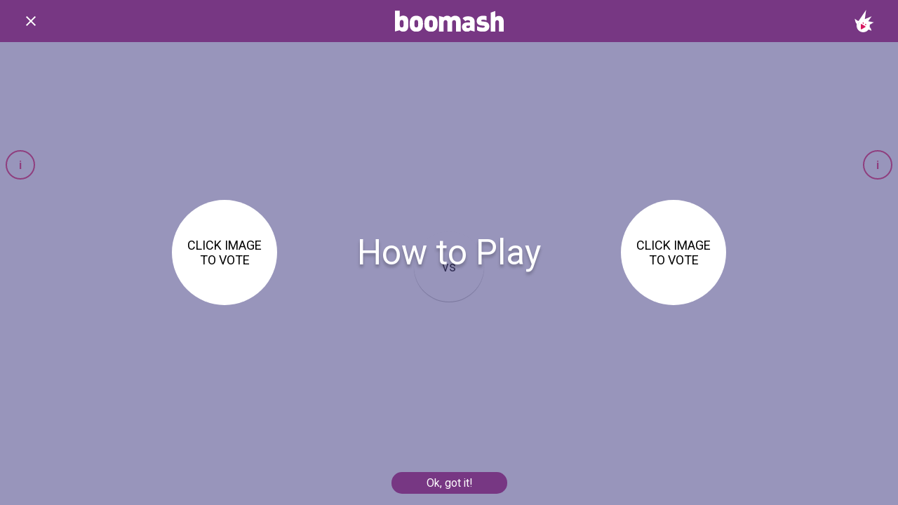

--- FILE ---
content_type: text/html; charset=UTF-8
request_url: https://boomash.com/theMash/181
body_size: 12537
content:
<!DOCTYPE html>
<html class="bm-loading" lang="EN">
<head>
		<title>The 10 Tarantino's Favorite Movies</title>
	
	<meta charset="UTF-8" />
			<meta name="viewport" content="minimal-ui, width=device-width, height=device-height, viewport-fit=cover, user-scalable=no, initial-scale=1, maximum-scale=1">
				<link rel="canonical" href="https://boomash.com/theMash/181" />
			<meta http-equiv="content-language" content="en-us">
	<meta name="HandheldFriendly" content="true">
	<meta http-equiv="ScreenOrientation" content="autoRotate:disabled">
	<meta name="apple-mobile-web-app-capable" content="yes">
	<meta name="apple-mobile-web-app-title" content="Boomash">
	<meta name="mobile-web-app-capable" content="yes">
	<meta name="theme-color" content="#773783">
	<meta name="msapplication-navbutton-color" content="#773783">
	<meta name="apple-mobile-web-app-status-bar-style" content="#773783">
	<meta name="google-signin-client_id" content="177217285589-3ath5os8uadvsh0gare63pqva0udqhqc.apps.googleusercontent.com">
	<link rel="stylesheet" href="https://boomash.com/css/app/common/bm.color.css">
	<link rel="apple-touch-icon" sizes="144x144" href="https://boomash.com/assets/favicon/apple-touch-icon.png">
	<link rel="icon" type="image/png" sizes="32x32" href="https://boomash.com/assets/favicon/favicon-32x32.png">
	<link rel="icon" type="image/png" sizes="16x16" href="https://boomash.com/assets/favicon/favicon-16x16.png">
	<link rel="manifest" href="https://boomash.com/manifest.json">
	<link rel="mask-icon" href="https://boomash.com/assets/favicon/safari-pinned-tab.svg" color="#e91e63">
	<meta name="msapplication-TileColor" content="#e91e63">
	<meta name="p:domain_verify" content="179a978d2bcd6a5373868ac1423719f9"/>
	<meta property="og:title" content="The 10 Tarantino's Favorite Movies">
	<meta property="fb:app_id" content="2248846188737940">
	<meta property="og:type" content="website">
	<script type="application/ld+json">
	{
	"@context": "https://schema.org",
	"@type": "Organization",
	"url": "https://boomash.com",
	"logo": "https://boomash.com/assets/official/500x500-logo.png",
	"slogan": "Show things you like, Meet people like you!",
	"description": "Show things you like, Meet people like you!"
	}
	</script>
	
	<!-- Global site tag (gtag.js) - Google Analytics -->
<!-- <script async src="https://www.googletagmanager.com/gtag/js?id=UA-20747764-8"></script>
<script>
    window.dataLayer = window.dataLayer || [];
    function gtag(){dataLayer.push(arguments);}
    gtag('js', new Date());
    // gtag('config', 'UA-20747764-8');
    gtag('config', 'AW-978964947');
</script> -->

<!-- Facebook Pixel Code -->
<noscript>
 <img height="1" width="1"
src="https://www.facebook.com/tr?id=422231404947965&ev=PageView
&noscript=1"/>
</noscript>
<!-- End Facebook Pixel Code -->

<!-- <script type="text/javascript"> _linkedin_partner_id = "701906"; window._linkedin_data_partner_ids = window._linkedin_data_partner_ids || []; window._linkedin_data_partner_ids.push(_linkedin_partner_id); </script><script type="text/javascript"> (function(){var s = document.getElementsByTagName("script")[0]; var b = document.createElement("script"); b.type = "text/javascript";b.async = true; b.src = "https://snap.licdn.com/li.lms-analytics/insight.min.js"; s.parentNode.insertBefore(b, s);})(); </script>  -->
<noscript> <img height="1" width="1" style="display:none;" alt="" src="https://dc.ads.linkedin.com/collect/?pid=701906&fmt=gif" /> </noscript>

<!-- Google Tag Manager -->
<!-- <script>(function(w,d,s,l,i){w[l]=w[l]||[];w[l].push({'gtm.start':
new Date().getTime(),event:'gtm.js'});var f=d.getElementsByTagName(s)[0],
j=d.createElement(s),dl=l!='dataLayer'?'&l='+l:'';j.async=true;j.src=
'https://www.googletagmanager.com/gtm.js?id='+i+dl;f.parentNode.insertBefore(j,f);
})(window,document,'script','dataLayer','GTM-TRFVJ5S');</script> -->
<!-- End Google Tag Manager -->

	<meta name="google-site-verification" content="kpkzooYle3ApJ0D3NzsuITk8Vw0-CRtKKlNLPVfz4_Q" />
<style media="screen">
	* {
		margin: 0;
		padding: 0;
		border: 0;
		outline: none;
		font-family: sans-serif;
	}
	body,html{
		margin: 0;
		padding: 0;
		width: 100%;
		height: 100vh;
	}
	html.bm-loading .bm-legal,
	html.bm-loading .bm-footer,
	html.bm-loading .bm-landing-container,
	html.bm-loading .bm-bottombar,
	html.bm-loading .pswp,
	html.bm-loading .bm-lateral-menu,
	html.bm-loading .bm-topbar,
	html.bm-loading .container-small.first{
		display: none;
	}
	.hidden {
		display: none;
	}
	.template{
		display: none;
	}
	.bm-page-loader .logo img{
		width: 100%;
	}
	.bm-page-loader .logo{
		max-width: 190px;
		margin-bottom: 16px;
	}
	.bm-loading .hide-preload{
		display: none;
	}
	.hide-preload{
		display: inherit;
	}
	.bm-page-loader {
		display: none;
		justify-content: center;
		align-items: center;
		flex-direction: column;
		position: fixed;
		top: 0;
		left: 0;
		z-index: 999999;
		width: 100vw;
		height: 100%;
		background: #e91e63;
		background: -webkit-gradient(linear, left top, left bottom, from(#e91e63), to(#773783));
		background: linear-gradient(#e91e63 0%, #773783 100%);
	}
	.bm-loading .bm-page-loader {
		display: flex;
	}
	.loader {
		color: #ffffff;
		font-size: 20px;
		margin: 0 auto;
		width: 1em;
		height: 1em;
		border-radius: 50%;
		position: relative;
		text-indent: -9999em;
		-webkit-animation: load4 1.3s infinite linear;
		animation: load4 1.3s infinite linear;
		-webkit-transform: translateZ(0) scale(.13);
		-ms-transform: translateZ(0) scale(.13);
		transform: translateZ(0) scale(.13);
	}
	.bm-page-loader.light{
		background: #f1f1f1;
	}
	.bm-page-loader.light .loader{
		color: #e91e63;
	}
	@-webkit-keyframes load4 {
	  0%,
	  100% {
		box-shadow: 0 -3em 0 0.2em, 2em -2em 0 0em, 3em 0 0 -1em, 2em 2em 0 -1em, 0 3em 0 -1em, -2em 2em 0 -1em, -3em 0 0 -1em, -2em -2em 0 0;
	  }
	  12.5% {
		box-shadow: 0 -3em 0 0, 2em -2em 0 0.2em, 3em 0 0 0, 2em 2em 0 -1em, 0 3em 0 -1em, -2em 2em 0 -1em, -3em 0 0 -1em, -2em -2em 0 -1em;
	  }
	  25% {
		box-shadow: 0 -3em 0 -0.5em, 2em -2em 0 0, 3em 0 0 0.2em, 2em 2em 0 0, 0 3em 0 -1em, -2em 2em 0 -1em, -3em 0 0 -1em, -2em -2em 0 -1em;
	  }
	  37.5% {
		box-shadow: 0 -3em 0 -1em, 2em -2em 0 -1em, 3em 0em 0 0, 2em 2em 0 0.2em, 0 3em 0 0em, -2em 2em 0 -1em, -3em 0em 0 -1em, -2em -2em 0 -1em;
	  }
	  50% {
		box-shadow: 0 -3em 0 -1em, 2em -2em 0 -1em, 3em 0 0 -1em, 2em 2em 0 0em, 0 3em 0 0.2em, -2em 2em 0 0, -3em 0em 0 -1em, -2em -2em 0 -1em;
	  }
	  62.5% {
		box-shadow: 0 -3em 0 -1em, 2em -2em 0 -1em, 3em 0 0 -1em, 2em 2em 0 -1em, 0 3em 0 0, -2em 2em 0 0.2em, -3em 0 0 0, -2em -2em 0 -1em;
	  }
	  75% {
		box-shadow: 0em -3em 0 -1em, 2em -2em 0 -1em, 3em 0em 0 -1em, 2em 2em 0 -1em, 0 3em 0 -1em, -2em 2em 0 0, -3em 0em 0 0.2em, -2em -2em 0 0;
	  }
	  87.5% {
		box-shadow: 0em -3em 0 0, 2em -2em 0 -1em, 3em 0 0 -1em, 2em 2em 0 -1em, 0 3em 0 -1em, -2em 2em 0 0, -3em 0em 0 0, -2em -2em 0 0.2em;
	  }
	}
	@keyframes load4 {
	  0%,
	  100% {
		box-shadow: 0 -3em 0 0.2em, 2em -2em 0 0em, 3em 0 0 -1em, 2em 2em 0 -1em, 0 3em 0 -1em, -2em 2em 0 -1em, -3em 0 0 -1em, -2em -2em 0 0;
	  }
	  12.5% {
		box-shadow: 0 -3em 0 0, 2em -2em 0 0.2em, 3em 0 0 0, 2em 2em 0 -1em, 0 3em 0 -1em, -2em 2em 0 -1em, -3em 0 0 -1em, -2em -2em 0 -1em;
	  }
	  25% {
		box-shadow: 0 -3em 0 -0.5em, 2em -2em 0 0, 3em 0 0 0.2em, 2em 2em 0 0, 0 3em 0 -1em, -2em 2em 0 -1em, -3em 0 0 -1em, -2em -2em 0 -1em;
	  }
	  37.5% {
		box-shadow: 0 -3em 0 -1em, 2em -2em 0 -1em, 3em 0em 0 0, 2em 2em 0 0.2em, 0 3em 0 0em, -2em 2em 0 -1em, -3em 0em 0 -1em, -2em -2em 0 -1em;
	  }
	  50% {
		box-shadow: 0 -3em 0 -1em, 2em -2em 0 -1em, 3em 0 0 -1em, 2em 2em 0 0em, 0 3em 0 0.2em, -2em 2em 0 0, -3em 0em 0 -1em, -2em -2em 0 -1em;
	  }
	  62.5% {
		box-shadow: 0 -3em 0 -1em, 2em -2em 0 -1em, 3em 0 0 -1em, 2em 2em 0 -1em, 0 3em 0 0, -2em 2em 0 0.2em, -3em 0 0 0, -2em -2em 0 -1em;
	  }
	  75% {
		box-shadow: 0em -3em 0 -1em, 2em -2em 0 -1em, 3em 0em 0 -1em, 2em 2em 0 -1em, 0 3em 0 -1em, -2em 2em 0 0, -3em 0em 0 0.2em, -2em -2em 0 0;
	  }
	  87.5% {
		box-shadow: 0em -3em 0 0, 2em -2em 0 -1em, 3em 0 0 -1em, 2em 2em 0 -1em, 0 3em 0 -1em, -2em 2em 0 0, -3em 0em 0 0, -2em -2em 0 0.2em;
	  }
	}
</style>
	<meta name="description" property="og:description" content="Quentin Tarantino has always been open about his love of film, often paying homage to his favorites ...">
	<meta name="image" property="og:image" content="https://boomash.com/repo/mosaic/181-3-1611692970.jpg">
	<meta property="og:url" content="https://boomash.com/theMash/181">
	<meta property="og:type" content="website">
	<meta property="author" content="Kristy Gerber">
	<meta property="og:image:width" content="400">
	<meta property="og:image:width" content="400">
	<meta property="og:site_name" content="https://boomash.com" />
	<meta name="twitter:card" content="summary" />
	<meta name="twitter:site" content="@boomash_com" />
	<meta name="twitter:title" content="The 10 Tarantino's Favorite Movies" />
	<meta name="twitter:description" content="Quentin Tarantino has always been open about his love of film, often paying homage to his favorites ..." />
	<meta name="twitter:image" content="https://boomash.com/repo/mosaic/181-3-1611692970.jpg" />
	<script type="application/ld+json">{"@context":"https:\/\/schema.org","@type":"CreativeWork","name":"The 10 Tarantino's Favorite Movies","author":{"@type":"Person","birthDate":"1994-08-18","familyName":"Kristy","image":"https:\/\/boomash.com\/img\/user_img\/2272_user.jpg?v=1574056159","givenName":"Gerber","additionalName":"Kristy Gerber"},"contributor":[],"description":"Quentin Tarantino has always been open about his love of film, often paying homage to his favorites in his own movies. Which movie title do you have in common?","url":"https:\/\/boomash.com\/infoMash\/181","dateCreated":"2020-02-13T18:09:16+0100","isAccessibleForFree":true,"thumbnailUrl":"https:\/\/boomash.com\/mosaic\/181-3","hasPart":[{"@type":"ImageObject","author":"","name":"The Good, The Bad and The Ugly","alternateName":"The Good, The Bad and The Ugly","description":"Quentin Tarantino has always been open about his love of film, often paying homage to his favorites in his own movies. Which movie title do you have in common?","contentUrl":"https:\/\/boomash.com\/Image\/the_good_the_bad_and_the_ugly_1","encodingFormat":"jpg","uploadDate":"2020-02-14T10:28:40+0100","keywords":"quentin tarantino, movies, cinema, action movies","publisher":{"@type":"Person","birthDate":"1994-08-18","familyName":"Kristy","image":"https:\/\/boomash.com\/img\/user_img\/2272_user.jpg?v=1574056159","givenName":"Gerber","additionalName":"Kristy Gerber"}},{"@type":"ImageObject","author":"","name":"Taxi Driver","alternateName":"Taxi Driver","description":"Quentin Tarantino has always been open about his love of film, often paying homage to his favorites in his own movies. Which movie title do you have in common?","contentUrl":"https:\/\/boomash.com\/Image\/taxi_driver_1","encodingFormat":"jpg","uploadDate":"2020-02-14T10:26:03+0100","keywords":"quentin tarantino, movies, cinema, action movies","publisher":{"@type":"Person","birthDate":"1994-08-18","familyName":"Kristy","image":"https:\/\/boomash.com\/img\/user_img\/2272_user.jpg?v=1574056159","givenName":"Gerber","additionalName":"Kristy Gerber"}},{"@type":"ImageObject","author":"","name":"Jaws","alternateName":"Jaws","description":"Quentin Tarantino has always been open about his love of film, often paying homage to his favorites in his own movies. Which movie title do you have in common?","contentUrl":"https:\/\/boomash.com\/Image\/jaws_1","encodingFormat":"jpg","uploadDate":"2020-02-14T10:22:53+0100","keywords":"quentin tarantino, movies, cinema, action movies","publisher":{"@type":"Person","birthDate":"1994-08-18","familyName":"Kristy","image":"https:\/\/boomash.com\/img\/user_img\/2272_user.jpg?v=1574056159","givenName":"Gerber","additionalName":"Kristy Gerber"}},{"@type":"ImageObject","author":"","name":"Apocalypse Now","alternateName":"Apocalypse Now","description":"Quentin Tarantino has always been open about his love of film, often paying homage to his favorites in his own movies. Which movie title do you have in common?","contentUrl":"https:\/\/boomash.com\/Image\/apocalypse_now_1","encodingFormat":"jpg","uploadDate":"2020-02-14T10:21:09+0100","keywords":"quentin tarantino, movies, cinema, action movies","publisher":{"@type":"Person","birthDate":"1994-08-18","familyName":"Kristy","image":"https:\/\/boomash.com\/img\/user_img\/2272_user.jpg?v=1574056159","givenName":"Gerber","additionalName":"Kristy Gerber"}},{"@type":"ImageObject","author":"","name":"Carrie","alternateName":"Carrie","description":"Quentin Tarantino has always been open about his love of film, often paying homage to his favorites in his own movies. Which movie title do you have in common?","contentUrl":"https:\/\/boomash.com\/Image\/carrie_1","encodingFormat":"jpg","uploadDate":"2020-02-14T10:18:10+0100","keywords":"quentin tarantino, movies, cinema, action movies","publisher":{"@type":"Person","birthDate":"1994-08-18","familyName":"Kristy","image":"https:\/\/boomash.com\/img\/user_img\/2272_user.jpg?v=1574056159","givenName":"Gerber","additionalName":"Kristy Gerber"}},{"@type":"ImageObject","author":"","name":"His Girl Friday","alternateName":"His Girl Friday","description":"Quentin Tarantino has always been open about his love of film, often paying homage to his favorites in his own movies. Which movie title do you have in common?","contentUrl":"https:\/\/boomash.com\/Image\/his_girl_friday_1","encodingFormat":"jpg","uploadDate":"2020-02-14T10:16:05+0100","keywords":"quentin tarantino, movies, cinema, action movies","publisher":{"@type":"Person","birthDate":"1994-08-18","familyName":"Kristy","image":"https:\/\/boomash.com\/img\/user_img\/2272_user.jpg?v=1574056159","givenName":"Gerber","additionalName":"Kristy Gerber"}},{"@type":"ImageObject","author":"","name":"The Great Escape","alternateName":"The Great Escape","description":"Quentin Tarantino has always been open about his love of film, often paying homage to his favorites in his own movies. Which movie title do you have in common?","contentUrl":"https:\/\/boomash.com\/Image\/the_great_escape_1","encodingFormat":"jpg","uploadDate":"2020-02-14T10:13:21+0100","keywords":"quentin tarantino, movies, cinema, action movies","publisher":{"@type":"Person","birthDate":"1994-08-18","familyName":"Kristy","image":"https:\/\/boomash.com\/img\/user_img\/2272_user.jpg?v=1574056159","givenName":"Gerber","additionalName":"Kristy Gerber"}},{"@type":"ImageObject","author":"","name":"Dazed and Confused","alternateName":"Dazed and Confused","description":"Quentin Tarantino has always been open about his love of film, often paying homage to his favorites in his own movies. Which movie title do you have in common?","contentUrl":"https:\/\/boomash.com\/Image\/dazed_and_confused_1","encodingFormat":"jpg","uploadDate":"2020-02-14T10:11:27+0100","keywords":"quentin tarantino, movies, cinema, action movies","publisher":{"@type":"Person","birthDate":"1994-08-18","familyName":"Kristy","image":"https:\/\/boomash.com\/img\/user_img\/2272_user.jpg?v=1574056159","givenName":"Gerber","additionalName":"Kristy Gerber"}},{"@type":"ImageObject","author":"","name":"The Bad News Bears","alternateName":"The Bad News Bears","description":"Quentin Tarantino has always been open about his love of film, often paying homage to his favorites in his own movies. Which movie title do you have in common?","contentUrl":"https:\/\/boomash.com\/Image\/the_bad_news_bears_1","encodingFormat":"jpg","uploadDate":"2020-02-13T18:14:18+0100","keywords":"quentin tarantino, movies, cinema, action movies","publisher":{"@type":"Person","birthDate":"1994-08-18","familyName":"Kristy","image":"https:\/\/boomash.com\/img\/user_img\/2272_user.jpg?v=1574056159","givenName":"Gerber","additionalName":"Kristy Gerber"}},{"@type":"ImageObject","author":"Sorcerer (image.tmdb.org)","name":"Sorcerer","alternateName":"Sorcerer","description":"Quentin Tarantino has always been open about his love of film, often paying homage to his favorites in his own movies. Which movie title do you have in common?","contentUrl":"https:\/\/boomash.com\/Image\/sorcerer_1","encodingFormat":"jpg","uploadDate":"2020-02-13T18:11:43+0100","keywords":"quentin tarantino, movies, cinema, action movies","publisher":{"@type":"Person","birthDate":"1994-08-18","familyName":"Kristy","image":"https:\/\/boomash.com\/img\/user_img\/2272_user.jpg?v=1574056159","givenName":"Gerber","additionalName":"Kristy Gerber"}}]}</script></head>
<body class="fullheight " data-mash-id="181" mash-title="The 10 Tarantino's Favorite Movies" >
	<!-- Google Tag Manager (noscript) -->
<noscript><iframe src="https://www.googletagmanager.com/ns.html?id=GTM-TRFVJ5S"
height="0" width="0" style="display:none;visibility:hidden"></iframe></noscript>
<!-- End Google Tag Manager (noscript) -->
<div class="bm-page-loader light">
	<div class="logo">
		<img width="190px" height="133px" src="//boomash.com/assets/official/logo-typo.svg" alt="">
	</div>

	<div class="loader">

	</div>
</div>
	<span style="display:none;" class="template">
		<div class="spinner">
			<div class="double-bounce1"></div>
			<div class="double-bounce2"></div>
		</div>
		<div class="final_logo">
			<svg data-name="Layer 2" xmlns="http://www.w3.org/2000/svg" viewBox="0 0 420.91 498.49">
  <g>
    <path d="M294.24.76,264.16,211.08l151.38-63.39L337.36,260.81,460.14,285.1l-96.06,56.17a146,146,0,0,1,.77,14.89,143,143,0,0,1-2.76,27.94c19.19,16.93,28,40.66,32,58.2l8.36,36.41L370,460.29a188.87,188.87,0,0,0-35.88-15.53,143.52,143.52,0,0,1-112.32,54.48c-78.9,0-143.09-64.18-143.09-143.08a212.62,212.62,0,0,1,2.57-30.55C68,309.79,52.13,282.16,45.41,236.73l-6.19-41.79L72,221.53a300.88,300.88,0,0,0,25.89,19.05c8.75,5.6,19.12,9.43,25.54,11.48" transform="translate(-39.22 -0.76)" style="fill: #ee2e6a"/>
    <path d="M60.8,235.14c3.17,21.45,11.78,58.4,34.74,83.69l2.39,2.63L97.28,325a201.55,201.55,0,0,0-3,32,126.62,126.62,0,0,0,229.61,73.68l2.92-4.07,4.82,1.35a205.63,205.63,0,0,1,45.6,18.87c-3.47-15.15-11.67-38.26-30.61-52.6l-3.73-2.83,1.1-4.55A127.25,127.25,0,0,0,347.52,357a128.84,128.84,0,0,0-1.39-18.76l-.71-4.78,68.05-39.8L308.69,272.91l60.47-87.51L242.89,238.28,267,69.64,129.61,271.83l-4.83-1.18c-.83-.21-20.58-5.13-36.61-15.38A321.47,321.47,0,0,1,60.8,235.14Z" transform="translate(-39.22 -0.76)" style="fill: #fff"/>
    <g>
      <path d="M186.65,324.29a8.61,8.61,0,0,0-9.21-.14,8.83,8.83,0,0,0-4.62,8.07v92.25a8.81,8.81,0,0,0,4.62,8.07,10,10,0,0,0,4.6,1.15,8.82,8.82,0,0,0,4.61-1.29l78.42-46.13a9.12,9.12,0,0,0,0-15.85" transform="translate(-39.22 -0.76)" style="fill: #ee2e6a"/>
      <circle cx="181.65" cy="303.81" r="12.69" style="fill: #ee2e6a"/>
      <circle cx="232.23" cy="333.63" r="12.69" style="fill: #ee2e6a"/>
    </g>
    <path d="M115.54,357.09c1.7-32.22,20.75-65.6,49-86.33-30.4,4.77-56.81,42.44-60.45,79.78-2.28,23.33,7.43,53,16.45,67.5C116.13,402.15,114.56,375.51,115.54,357.09Z" transform="translate(-39.22 -0.76)" style="fill: #bcbec0;opacity: 0.5"/>
  </g>
</svg>
		</div>
	</span>
	<style media="screen">
		.container #one .winner-info p,
		.container #two .winner-info p{
			/* margin: 0 auto; */
		}
		/* .winner-info .flex .bm-button:first-child{
			margin-right: 32px;
		} */

		@media all and (orientation:landscape) {

		}
	</style>
	<div mash_id="181" class="container">



		
<!-- Google Tag Manager (noscript) -->
<noscript><iframe src="https://www.googletagmanager.com/ns.html?id=GTM-TRFVJ5S"
height="0" width="0" style="display:none;visibility:hidden"></iframe></noscript>
<!-- End Google Tag Manager (noscript) -->

<style media="screen">
	html, body { -webkit-text-size-adjust: 100%; }
</style>
<div class="bm-topbar active new-head but-old">
	<div class="left">
													<a aria-label="back" class="bm-icon" name="bm-back-url" data-go-to="" href="/" id="bm-back">
					<svg class="fill-white" viewBox="0 0 24 24" xmlns="http://www.w3.org/2000/svg">
    <path d="M19 6.41L17.59 5 12 10.59 6.41 5 5 6.41 10.59 12 5 17.59 6.41 19 12 13.41 17.59 19 19 17.59 13.41 12z"/>
    <path d="M0 0h24v24H0z" fill="none"/>
</svg>
				</a>
						</div>
		<div class="center">
									<a href="//boomash.com/" aria-label="boomash" class="bm-logo-text">
											<svg width="62" height="72" class="svg-logo" viewBox="0 0 62 72" fill="none" xmlns="http://www.w3.org/2000/svg">
							<path d="M47.8979 54.8852C48.1931 53.2623 48.4883 51.6393 48.4883 50.1639C48.4883 49.1311 48.4883 48.2459 48.3407 47.2131L61.18 39.6885L43.4706 36.1475L54.2438 20.5082L32.5498 29.5082L36.8295 0L12.7742 35.4098C12.1839 35.2623 9.67504 34.5246 7.60894 33.1967C6.13315 32.3115 4.50979 30.9836 3.47674 30.0984L0.820312 28.0328L1.26305 31.4262C1.70579 34.6721 3.18158 40.7213 6.87105 45C6.72347 45.5902 6.42831 47.8033 6.42831 50.1639C6.42831 61.6721 15.8733 71.1148 27.3845 71.1148C34.0255 71.1148 40.3714 67.8688 44.3561 62.4098C47.3076 63.2951 49.5213 64.3279 50.9971 65.2131L53.6535 66.6885L52.9156 63.7377C52.4729 61.082 50.9971 57.3934 47.8979 54.8852ZM27.5321 40.1311C28.5651 40.1311 29.4506 41.0164 29.4506 42.0492C29.4506 43.082 28.5651 43.9672 27.5321 43.9672C26.499 43.9672 25.6136 43.082 25.6136 42.0492C25.466 40.8689 26.3514 40.1311 27.5321 40.1311ZM34.3207 54.7377L22.2192 61.8197C21.9241 61.9672 21.7765 61.9672 21.4813 61.9672C21.1862 61.9672 21.0386 61.9672 20.7434 61.8197C20.3007 61.5246 20.0056 61.082 20.0056 60.6393V46.3279C20.0056 45.7377 20.3007 45.2951 20.7434 45.1475C21.1862 44.8525 21.7765 44.8525 22.2192 45.1475L34.3207 52.2295C34.7634 52.5246 35.0586 52.9672 35.0586 53.4098C35.0586 53.8525 34.7634 54.4426 34.3207 54.7377ZM35.3538 48.6885C34.3207 48.6885 33.4352 47.8033 33.4352 46.7705C33.4352 45.7377 34.3207 44.8525 35.3538 44.8525C36.3868 44.8525 37.2723 45.7377 37.2723 46.7705C37.2723 47.8033 36.3868 48.6885 35.3538 48.6885Z" fill="white"/>
						</svg>
					
					<img alt="BOOMASH" width="192px" height="37px" src="https://boomash.com/assets/official/bm.typo.svg">

				</a>
			
		
		<div class="loader">

		</div>
	</div>
	<div class="right ">
																		<a aria-label="feed" class="bm-feed-icon" href="https://boomash.com/feed" name="feed" >
					<span class="feed">
						<svg version="1.1" xmlns="http://www.w3.org/2000/svg" xmlns:xlink="http://www.w3.org/1999/xlink" x="0px" y="0px"
	 viewBox="0 0 500 500" style="enable-background:new 0 0 500 500;" xml:space="preserve">
<g >
	<g>
		<g>
			<g>
				<path style="fill:#FFFFFF;" d="M225.06,499.65c-81.18,0-147.23-66.05-147.23-147.22c0-15.76,2.64-31.89,3.31-35.73
					c-26.52-29.68-36.17-72.43-39.57-95.37l-3.58-24.17l18.98,15.38c7.39,5.99,18.4,14.53,28.91,21.26
					c13.93,8.91,31.2,13.95,35.78,15.19L290.46,0.61l-29.67,207.49l151.83-63.58l-76,109.98l124.35,24.6l-90.13,52.7
					c0.96,6.84,1.45,13.78,1.45,20.63c0,11.25-1.31,22.54-3.89,33.59c21.81,17.01,31.56,43.01,35.91,61.96l4.83,21.06l-18.8-10.65
					c-9.89-5.61-25.89-13.46-46.29-19.3C316.36,477.03,271.97,499.65,225.06,499.65z"/>
			</g>
		</g>
		<g>
			<g>
				<path style="fill:#D71860;" d="M187.84,316.88c-3.23-1.99-6.58-2.03-10.02-0.16c-3.35,1.99-5.02,4.91-5.02,8.78v100.31
					c0,3.87,1.67,6.8,5.02,8.78c1.67,0.85,3.34,1.26,5.01,1.26c1.78,0,3.45-0.47,5.02-1.41l85.27-50.16
					c3.34-1.87,5.02-4.75,5.02-8.62s-1.68-6.74-5.02-8.62"/>
			</g>
			<circle style="fill:#D71860;" cx="225.05" cy="295.43" r="13.8"/>
			<circle style="fill:#D71860;" cx="280.05" cy="327.86" r="13.8"/>
		</g>
		<path style="opacity:0.5;fill:#BCBEC0;" d="M110.51,352.54c1.85-35.03,22.56-71.34,53.29-93.88
			c-33.06,5.19-61.77,46.15-65.73,86.76c-2.47,25.37,8.08,57.64,17.89,73.4C111.15,401.54,109.45,372.58,110.51,352.54z"/>
	</g>
</g>
</svg>
					</span>
				</a>
										
			 			</div>
</div>

 

			<div class="bm-mash">
				<div class="img-mash img-one">
											<div class="bm-tooltip first" name="close-overlay" style="display:none;">
							<p>Click here for image info</p>
						</div>
										<div class="buttons">
						<button class="info-button one" name="info-img" data-id="" data-place="one">i</button>
						<button class="video-button one"><img src="/assets/official-icons/youtube.svg" alt="view"></button>
					</div>
					<div class="title-container one">
						<div data-id="" class="title one"></div>
					</div>
					<div class="image" id="one"></div>
				</div>
				<div class="img-mash img-two">
					<div class="buttons">
						<button class="info-button two" name="info-img" data-id="" data-place="two">i</button>
						<button class="video-button two"><img src="/assets/official-icons/youtube.svg" alt="view"></button>
					</div>
					<div class="title-container two">
						<div data-id="" class="title two"></div>
					</div>
					<div class="image" id="two"></div>
				</div>
			</div>
			<div class="vs_wrap">
				<div class="vs">vs</div>
			</div>



					<div class="bm-overlay first" name="close-overlay">
				<h3>How to Play</h3>
				<div class="bm-one-tap">
					<span>Click Image to vote</span>
				</div>
				<div class="bm-two-tap">
					<span>Click Image to vote</span>
				</div>
				<div class="center">
					<button type="button" name="got-it" class="bm-button bck-color-4">Ok, got it!</button>
				</div>
			</div>
			</div>
	<div class="pswp regular-pswp" id="regular-pswp" tabindex="-1" role="dialog" aria-hidden="true">
	<div class="pswp__bg"></div>
	<div class="pswp__scroll-wrap">
		<div class="pswp__container">
			<div class="pswp__item"></div>
			<div class="pswp__item"></div>
			<div class="pswp__item"></div>
		</div>
		<div class="pswp__ui pswp__ui--hidden">
			<div class="pswp__top-bar">
				<div class="pswp__counter"></div>
				<button class="pswp__button pswp__button--close" title="Close (Esc)"></button>
				<button class="pswp__button pswp__button--share" title="Share"></button>
				<button class="pswp__button pswp__button--fs" title="Toggle fullscreen"></button>
				<button class="pswp__button pswp__button--zoom" title="Zoom in/out"></button>
				<div class="pswp__preloader">
					<div class="pswp__preloader__icn">
					  <div class="pswp__preloader__cut">
						<div class="pswp__preloader__donut"></div>
					  </div>
					</div>
				</div>
			</div>
			<div class="pswp__share-modal pswp__share-modal--hidden pswp__single-tap">
				<div class="pswp__share-tooltip"></div>
			</div>
			<button class="pswp__button pswp__button--arrow--left" title="Previous (arrow left)">
			</button>
			<button class="pswp__button pswp__button--arrow--right" title="Next (arrow right)">
			</button>
			<div class="pswp__caption">
				<div class="pswp__caption__center"></div>
			</div>
		</div>
	</div>
</div>
<div class="pswp zoom-pswp" id="zoom-pswp" tabindex="-1" role="dialog" aria-hidden="true">
	<div class="pswp__bg"></div>
	<div class="pswp__scroll-wrap">
		<div class="pswp__container">
			<div class="pswp__item"></div>
			<div class="pswp__item"></div>
			<div class="pswp__item"></div>
		</div>
		<div class="pswp__ui pswp__ui--hidden">
			<div class="pswp__top-bar">
				<div class="pswp__counter"></div>
				<button class="pswp__button pswp__button--close" title="Close (Esc)"></button>
				<button class="pswp__button pswp__button--share" title="Share"></button>
				<button class="pswp__button pswp__button--fs" title="Toggle fullscreen"></button>
				<button class="pswp__button pswp__button--zoom" title="Zoom in/out"></button>
				<div class="pswp__preloader">
					<div class="pswp__preloader__icn">
					  <div class="pswp__preloader__cut">
						<div class="pswp__preloader__donut"></div>
					  </div>
					</div>
				</div>
			</div>
			<div class="pswp__share-modal pswp__share-modal--hidden pswp__single-tap">
				<div class="pswp__share-tooltip"></div>
			</div>
			<button class="pswp__button pswp__button--arrow--left" title="Previous (arrow left)">
			</button>
			<button class="pswp__button pswp__button--arrow--right" title="Next (arrow right)">
			</button>
			<div class="pswp__caption">
				<div class="pswp__caption__center"></div>
			</div>
		</div>
	</div>
</div>


<div id="main-panel" class="bm-panel hidden hide-preload ">
	<div class="bm-flex">
		<div class="bm-box-left">
					</div>
		<div class="bm-box reg" >
							<div style="display:none;" class="bm-login menu">
	<div class="top">
		<div class="bm-box-user">
			<img src="https://boomash.com/img/user.svg">
			<p class="normal"></p>
		</div>
	</div>

	<div class="bottom">
		<div>
			<form action="javascript:void(0);" class="step log_step_0" novalidate="novalidate">
				<label for="log_email">Login to Boomash</label>
				<input placeholder="Your email or username" id="log_email" autocomplete="username email" type="email" class="info_input" />
				<div class="msg"></div>
				<button type="submit" id="log_step_0_button" class="bo_button">Next</button>
				<button class="bm-link-switcher bm-open-signup">Don't have an account? <b>Sign up!</b></button>
			</form>
			<form style="display:none;" action="javascript:void(0);" class="step log_step_1" novalidate="novalidate">
				<button type="button" class="back bm-icon">
					<svg fill="#ffffff" height="24" viewBox="0 0 24 24" width="24" xmlns="http://www.w3.org/2000/svg">
    <path d="M15.41 16.09l-4.58-4.59 4.58-4.59L14 5.5l-6 6 6 6z"/>
    <path d="M0-.5h24v24H0z" fill="none"/>
</svg>
				</button>
				<label for="log_password">Password</label>
				<input placeholder="Your password" id="log_password" autocomplete="password" type="password" class="info_input" />
				<div class="msg"></div>
				<button type="submit" id="log_step_1_button" class="bo_button mt-regular">Login</button>
				<!-- <a href="javascript:void(0);" class="bm-link-switcher bm-open-forgot-password">Forgot your password?</a> //-->

			</form>

		</div>
		<!-- <a href="https://business.boomash.com" class="bm-learn-more">Learn more about Boomash</a> -->
	</div>
</div>
				<div class="bm-signup menu">
	<div class="top">
		<div class="step reg_step_0 reg_step_1 reg_step_2 reg_step_3 reg_step_4">
			<!-- <a href="https://boomash.com/"><img class="w_100 bm-logo-typo" alt="BOOMASH" src="https://boomash.com/assets/official/500xY-logo+typo.svg"></a> -->
			<a href="https://boomash.com/"><img width="266px" height="150px" class="w_100 bm-logo-typo" alt="BOOMASH" src="https://boomash.com/assets/official/logo+typo-inv.svg"></a>
			<p>Meet people like you!</p>
		</div>

	</div>

	<div class="bottom">
				<div>
			<form action="javascript:void(0);" class="step reg_step_0" novalidate="novalidate">
				<span class="bm-hide-preload" name="bm-different-login">
											<div id="google-button"></div>
						<button type="button" id="gp_reg" style="display:none;">Sign up with Google</button>
											<!-- <button type="button" class="bm-facebook-button" id="facebook_reg">
							<span class="icon">
								<?//=$page->getSvg('icons/facebook.svg')?>
							</span>
							<span class="text">
								Sign up with Facebook
							</span>
						</button> -->

											<h3 class="or">OR</h3>
									</span>
				<label for="reg_email" class="hidden">email</label>
				<input placeholder="Email" id="reg_email" type="email" autocomplete="email" class="info_input" value="" />
				<div class="msg"></div>
				<button type="submit" id="reg_step_0_button" class="bo_button">Sign up with email</button>
				<button class="bm-open-login bm-link-switcher">Have an account? <b>Login!</b></button>
				<!-- <a href="https://business.boomash.com" class="bm-learn-more">Learn more about Boomash</a> -->
			</form>
			<form style="display:none;" action="javascript:void(0);" class="step reg_step_1" novalidate="novalidate">
				<button type="button" class="back bm-icon">
					<svg fill="#ffffff" height="24" viewBox="0 0 24 24" width="24" xmlns="http://www.w3.org/2000/svg">
    <path d="M15.41 16.09l-4.58-4.59 4.58-4.59L14 5.5l-6 6 6 6z"/>
    <path d="M0-.5h24v24H0z" fill="none"/>
</svg>
				</button>
				<label>Date of Birth</label>
				<div class="dateofbirth">
					<label>
						<select class="info_date" name="day" id="day">
					1926								<option class="black" value="1" selected="selected">01</option>
													<option class="black" value="2" >02</option>
													<option class="black" value="3" >03</option>
													<option class="black" value="4" >04</option>
													<option class="black" value="5" >05</option>
													<option class="black" value="6" >06</option>
													<option class="black" value="7" >07</option>
													<option class="black" value="8" >08</option>
													<option class="black" value="9" >09</option>
													<option class="black" value="10" >10</option>
													<option class="black" value="11" >11</option>
													<option class="black" value="12" >12</option>
													<option class="black" value="13" >13</option>
													<option class="black" value="14" >14</option>
													<option class="black" value="15" >15</option>
													<option class="black" value="16" >16</option>
													<option class="black" value="17" >17</option>
													<option class="black" value="18" >18</option>
													<option class="black" value="19" >19</option>
													<option class="black" value="20" >20</option>
													<option class="black" value="21" >21</option>
													<option class="black" value="22" >22</option>
													<option class="black" value="23" >23</option>
													<option class="black" value="24" >24</option>
													<option class="black" value="25" >25</option>
													<option class="black" value="26" >26</option>
													<option class="black" value="27" >27</option>
													<option class="black" value="28" >28</option>
													<option class="black" value="29" >29</option>
													<option class="black" value="30" >30</option>
													<option class="black" value="31" >31</option>
											</select>
					</label>
					<label>
						<select class="info_date" name="month" id="month">
													<option class="black" value="0" selected="selected">Jan</option>
													<option class="black" value="1" >Feb</option>
													<option class="black" value="2" >Mar</option>
													<option class="black" value="3" >Apr</option>
													<option class="black" value="4" >May</option>
													<option class="black" value="5" >Jun</option>
													<option class="black" value="6" >Jul</option>
													<option class="black" value="7" >Aug</option>
													<option class="black" value="8" >Sep</option>
													<option class="black" value="9" >Oct</option>
													<option class="black" value="10" >Nov</option>
													<option class="black" value="11" >Dec</option>
											</select>
					</label>
					<label>
						<select class="info_date" name="year" id="year">
													<option class="black" value="2008" >2008</option>
													<option class="black" value="2007" >2007</option>
													<option class="black" value="2006" >2006</option>
													<option class="black" value="2005" >2005</option>
													<option class="black" value="2004" >2004</option>
													<option class="black" value="2003" >2003</option>
													<option class="black" value="2002" >2002</option>
													<option class="black" value="2001" >2001</option>
													<option class="black" value="2000" >2000</option>
													<option class="black" value="1999" >1999</option>
													<option class="black" value="1998" >1998</option>
													<option class="black" value="1997" >1997</option>
													<option class="black" value="1996" >1996</option>
													<option class="black" value="1995" >1995</option>
													<option class="black" value="1994" >1994</option>
													<option class="black" value="1993" >1993</option>
													<option class="black" value="1992" >1992</option>
													<option class="black" value="1991" >1991</option>
													<option class="black" value="1990" >1990</option>
													<option class="black" value="1989" >1989</option>
													<option class="black" value="1988" >1988</option>
													<option class="black" value="1987" >1987</option>
													<option class="black" value="1986" >1986</option>
													<option class="black" value="1985" >1985</option>
													<option class="black" value="1984" >1984</option>
													<option class="black" value="1983" >1983</option>
													<option class="black" value="1982" >1982</option>
													<option class="black" value="1981" >1981</option>
													<option class="black" value="1980" >1980</option>
													<option class="black" value="1979" >1979</option>
													<option class="black" value="1978" >1978</option>
													<option class="black" value="1977" >1977</option>
													<option class="black" value="1976" >1976</option>
													<option class="black" value="1975" >1975</option>
													<option class="black" value="1974" >1974</option>
													<option class="black" value="1973" >1973</option>
													<option class="black" value="1972" >1972</option>
													<option class="black" value="1971" >1971</option>
													<option class="black" value="1970" >1970</option>
													<option class="black" value="1969" >1969</option>
													<option class="black" value="1968" >1968</option>
													<option class="black" value="1967" >1967</option>
													<option class="black" value="1966" >1966</option>
													<option class="black" value="1965" >1965</option>
													<option class="black" value="1964" >1964</option>
													<option class="black" value="1963" >1963</option>
													<option class="black" value="1962" >1962</option>
													<option class="black" value="1961" >1961</option>
													<option class="black" value="1960" >1960</option>
													<option class="black" value="1959" >1959</option>
													<option class="black" value="1958" >1958</option>
													<option class="black" value="1957" >1957</option>
													<option class="black" value="1956" >1956</option>
													<option class="black" value="1955" >1955</option>
													<option class="black" value="1954" >1954</option>
													<option class="black" value="1953" >1953</option>
													<option class="black" value="1952" >1952</option>
													<option class="black" value="1951" >1951</option>
													<option class="black" value="1950" >1950</option>
													<option class="black" value="1949" >1949</option>
													<option class="black" value="1948" >1948</option>
													<option class="black" value="1947" >1947</option>
													<option class="black" value="1946" >1946</option>
													<option class="black" value="1945" >1945</option>
													<option class="black" value="1944" >1944</option>
													<option class="black" value="1943" >1943</option>
													<option class="black" value="1942" >1942</option>
													<option class="black" value="1941" >1941</option>
													<option class="black" value="1940" >1940</option>
													<option class="black" value="1939" >1939</option>
													<option class="black" value="1938" >1938</option>
													<option class="black" value="1937" >1937</option>
													<option class="black" value="1936" >1936</option>
													<option class="black" value="1935" >1935</option>
													<option class="black" value="1934" >1934</option>
													<option class="black" value="1933" >1933</option>
													<option class="black" value="1932" >1932</option>
													<option class="black" value="1931" >1931</option>
													<option class="black" value="1930" >1930</option>
													<option class="black" value="1929" >1929</option>
													<option class="black" value="1928" >1928</option>
													<option class="black" value="1927" >1927</option>
													<option class="black" value="1926" >1926</option>
											</select>
					</label>
				</div>

				<p class="bm-par-info">We only show your <b>zodiac sign!</b></p>
				<div class="msg"></div>
				<button type="submit" id="reg_step_1_button" class="bo_button">Continue</button>
			</form>

			<form style="display:none;" action="javascript:void(0);" class="step reg_step_2" novalidate="novalidate">
				<button type="button" class="back bm-icon">
					<svg fill="#ffffff" height="24" viewBox="0 0 24 24" width="24" xmlns="http://www.w3.org/2000/svg">
    <path d="M15.41 16.09l-4.58-4.59 4.58-4.59L14 5.5l-6 6 6 6z"/>
    <path d="M0-.5h24v24H0z" fill="none"/>
</svg>
				</button>
				<label>Pick your username!<br><span class="small">It's unique and you can <b>not</b> change it.</span></label>
				<input placeholder="Username" id="reg_username" autocomplete="username" type="text" class="info_input" value="" />
				<p class="bm-par-info">Your url will be boomash.com/<b>username</b></p>
				<div class="msg"></div>
				<button type="submit" id="reg_step_2_button" class="bo_button">Next</button>
			</form>

			<form style="display:none;" action="javascript:void(0);" class="step reg_step_3" novalidate="novalidate">
				<button type="button" class="back bm-icon">
					<svg fill="#ffffff" height="24" viewBox="0 0 24 24" width="24" xmlns="http://www.w3.org/2000/svg">
    <path d="M15.41 16.09l-4.58-4.59 4.58-4.59L14 5.5l-6 6 6 6z"/>
    <path d="M0-.5h24v24H0z" fill="none"/>
</svg>
				</button>
				<label>What's your name?</label>
				<input placeholder="Name" id="reg_nome" type="text" class="info_input mb_10" />
				<input placeholder="Surname" id="reg_cognome" type="text" class="info_input" />
				<p class="bm-par-info">By default you appear with <b>username</b>.</p>
				<div class="msg"></div>
				<button type="submit" id="reg_step_3_button" class="bo_button">Next</button>
			</form>

			<form style="display:none;" action="javascript:void(0);" class="step reg_step_4" novalidate="novalidate">
				<button type="button" class="back bm-icon">
					<svg fill="#ffffff" height="24" viewBox="0 0 24 24" width="24" xmlns="http://www.w3.org/2000/svg">
    <path d="M15.41 16.09l-4.58-4.59 4.58-4.59L14 5.5l-6 6 6 6z"/>
    <path d="M0-.5h24v24H0z" fill="none"/>
</svg>
				</button>
				<label>Set the password<br><span class="small">Choose a strong password.</span><span class="small" id="pw_score"></span></label>
				<input placeholder="Your password" id="reg_password" autocomplete="new-password" type="password" max="60" class="info_input mb_10" />
				<label class="terms" for="reg_terms">
					<input type="checkbox" name="reg_terms" id="reg_terms">You agree to our <a target="_blank" style="text-decoration:underline;" href="/legal/terms">Terms</a> and <a target="_blank" style="text-decoration:underline;" href="/legal/privacy">Privacy Policy</a></label>
				<div class="msg"></div>
				<button type="submit" id="reg_step_4_button" class="bo_button">Complete</button>
			</form>
		</div>
			</div>
</div>
				<div style="display:none;" class="bm-forgot menu">
	<div class="top">
		<div class="bm-box-user">
			<img src="https://boomash.com/img/user.svg">
			<p></p>
		</div>
	</div>

	<div class="bottom">
		<div>
			<form action="javascript:void(0);" class="step forgot_step_0" novalidate="novalidate">
				<label for="log_email">Recover your password</label>
				<input placeholder="Your email" id="forgot_email" autocomplete="username email" type="email" class="info_input" />
				<div class="msg"></div>
				<button type="submit" id="forgot_step_0_button" class="bo_button">Recover</button>
				<button class="bm-link-switcher bm-open-login">Remember your password? <b>Login!</b></button>
			</form>
			<div style="display:none;" class="step forgot_step_1">
				<p>You have corrected changed the password</p>
				<button class="bm-link-switcher bm-open-login">Remember your password? <b>Login!</b></button>
			</div>
		</div>
	</div>
</div>
					</div>
		<div class="bm-box-right">
			<button type="button" name="bm-close-box" aria-label="close" class="bm-icon bm-close">
				<svg fill="#fff" viewBox="0 0 24 24" xmlns="http://www.w3.org/2000/svg">
    <path d="M19 6.41L17.59 5 12 10.59 6.41 5 5 6.41 10.59 12 5 17.59 6.41 19 12 13.41 17.59 19 19 17.59 13.41 12z"/>
    <path d="M0 0h24v24H0z" fill="none"/>
</svg>
			</button>
		</div>
	</div>
</div>
	<audio id="little-pop" src="/assets/sound/little-pop.mp3" preload></audio>
	<audio id="pitched-yippee" src="/assets/sound/yippee.mp3" preload></audio>
</body>
	<footer>
		<script src="/js/app/require.js"></script>
		<script>
			requirejs(['/js/bm.require'], function() {
				requirejs(['bm.play.v3'],function(play){
					play.init(181);
				});
			});
		</script>
		
<script type="text/javascript">

	var _bmVersion="0000000179";
	var _domain = '';
	var _isSubcribedToPush = false;
	var _debug = false;
	console.log('debug',_debug);
	var _paq = _paq || [];
	var gtagEvent=function(type,info){
		var ev = new Event('gtag-event');
		ev.gtagType=type;
		ev.info=info;
		document.dispatchEvent(ev);
	}
		var _bmUSR = {"logged":0,"id":-1819553,"name":null,"img":"\/img\/nolog-user.svg","picture":"<picture class=\"bm-user-picture\"><source srcset=\"\/img\/nolog-user.svg\" type=\"image\/svg+xml\"><img class=\"img-fallback\" src=\"\/img\/nolog-user.svg\" alt=\"profile-pic\"><\/picture>"};
	var _karmaWeight={"OPT":5,"MP":2,"QP":1,"AMP":0.5,"IP":0.1,"IPMP":10,"IOOPMP":5,"ULI":0.2,"UNLI":0.2,"HR":10,"TMP1":100,"TMP2":200,"TMP3":300,"CCP":-1,"UU":0};
	console.log(_karmaWeight);
	var _minChatValue =50;
	var _minAffinityMash =5;
	var _googleCliendId ="177217285589-3ath5os8uadvsh0gare63pqva0udqhqc.apps.googleusercontent.com";
	var _soundMashIds=[334,509];
	console.log('_bmUSR',_bmUSR);
	async function supportsWebp() {
	  if (!self.createImageBitmap) return false;
	  const webpData = '[data-uri]';
	  const blob = await fetch(webpData).then(r => r.blob());
	  webpsupportchecked=true;
	  return createImageBitmap(blob).then(() => true, () => false);
	}
	_domainName="//boomash.com";
	_fbAppId="2248846188737940";

	let vh = window.innerHeight * 0.01;
	document.documentElement.style.setProperty('--vh', `${vh}px`);

	var setGlobalKarma=function(newKarma){
		_bmUSR.karma=newKarma;
		console.log(_bmUSR.karma);
		ukp=document.querySelector('#user-karma-point');
		ukp.innerHTML=parseInt(_bmUSR.karma);
	}

	_supportWebp=false;
	(async () => {
		if(await supportsWebp()) {
			_supportWebp=true;
			console.log('webp does support');
		}else {
			_supportWebp=false;
			console.log('webp does not support');
		}
	})();
	var scrollToTop = function(el) {
	  el = typeof el === 'object' ? el : document.querySelector(el);
	  if (!el) { return; }

	  var offset = el.scrollTop;
	  if (offset === 0) { return; }

	  el.style.overflow = 'hidden'; // stops momentum scrolling
	  var stepSize = offset / (offset < 1000 ?  15 : 30);

	  var _animate = function() {

	    el.scrollTop -= stepSize;

	    if (el.scrollTop > 0) { // keep scrolling up
	      setTimeout(_animate, 10);
	    }
	    else { // enough
	      _onFinish();
	    }
	  };

	  var _onFinish = function() {
	    el.scrollTop = 0;
	    el.style.overflow = null;
	  };

	  _animate();
	};
	function iOS() {
		var iDevices = [
			'iPad Simulator',
			'iPhone Simulator',
			'iPod Simulator',
			'iPad',
			'iPhone',
			'iPod'
		];

		if (!!navigator.platform) {
			while (iDevices.length) {
				if (navigator.platform === iDevices.pop()){ return true; }
			}
		}
		return false;
	}
	var _isIOS=iOS();
	console.log("_isIOS",_isIOS);
	var _body = document.querySelector("body");
	if (_isIOS) {
		document.addEventListener('touchmove',function(event){if(event.scale !== 1){event.preventDefault();}},false);
		(function(doc) {var addEvent = 'addEventListener',type = 'gesturestart',qsa = 'querySelectorAll',scales = [1, 1],meta = qsa in doc ? doc[qsa]('meta[name=viewport]') : [];function fix() {meta.content = 'width=device-width,user-scalable=no,initial-scale=1, maximum-scale=1';doc.removeEventListener(type, fix, true);} if ((meta = meta[meta.length - 1]) && addEvent in doc) {fix();scales = [.25, 1.6];doc[addEvent](type, fix, true);}}(document));
		window.scrollToTop(_body);
	}

</script>
	<!-- live -->
	<script rel="preconnect" src="https://www.paypal.com/sdk/js?client-id=AZb3gN2-Df90F5YG66qLpXZtnLM85d1htWl_8RvIh6iTD1Dr1lWmTFT8Gsaupvjb_jeoZViCHKdUPgtP&currency=USD" async></script>
<style media="screen">
	@supports (-webkit-touch-callout: none) {
		body{
			touch-action:pan-x, pan-y;
		}
		input:focus {
			font-size: 16px;
		}
	}
</style>
<div class="modal-container hidden" id="cookie-modal">
	<div class="modal">
		
		<span class="info">
			<div class="step step-1">
				<div class="cookie-logo">
					<picture class="logo">
						<source srcset="/assets/official/logo.svg" type="image/svg+xml"> 
						<img  width="420.91" height="498.49" src="/assets/official/logo.svg" alt="boomash">
					</picture>
				</div>
				<div class="text">
					<h3>Welcome on Boomash!</h3>
					<p>Boomash uses essential technical cookies for its operation, analytical cookies to understand and enhance users' browsing experience, as well as marketing cookies to evaluate the performance of advertising campaigns. To modify or deny consent to some or all cookies, click "Edit settings," or for more information, refer to our <a class="link" href="/legal/privacy">Cookie Policy</a>. By clicking "Accept all cookies," you consent to the use of these aforementioned cookies. By closing this banner - by clicking on the X in the top right corner - you reject the use of all cookies that require consent, keeping only the technical cookies active.</p>
				</div>
			</div>
			<div class="step step-2 scrollable" name="cookie-setting">
				<div class="text">
					<p>Boomash uses essential technical cookies for its operation, analytical cookies to understand and enhance users' browsing experience, as well as marketing cookies to evaluate the performance of advertising campaigns. To modify or deny consent to some or all cookies, click "Edit settings," or for more information, refer to our <a class="link" href="/legal/privacy">Cookie Policy</a>. By clicking "Accept all cookies," you consent to the use of these aforementioned cookies. By closing this banner - by clicking on the X in the top right corner - you reject the use of all cookies that require consent, keeping only the technical cookies active.</p>
				</div>
			</div>
			<div class="step step-3 scrollable" name="cookie-edit">
				<div class="text">
					<h3>My current status</h3>
					<div name="my-status">

					</div>
					<p class="mt-regular">
						<a name="show-status-detail" class="link" href="javascript:void(0);">Show detail &#x25BC;</a>
					</p>
					<div name="cookie-detail" class="cookie-detail">

					</div>
				</div>
			</div>
			<div class="init-buttons">
				<div class="double">
					<button type="button" name="accept-cookies" class="bm-button bck-color-5 cookie-accept">Accept All</button>
					<button type="button" name="setting-cookies" class="bm-button bck-color-2 cookie-setting">Edit settings</button>
				</div>
				<a name="accept-tecnical-cookies" class="close-icon" href="javascript:void(0);" title="Accept only technical cookies">
					<img width="24" height="24" src="/assets/official-icons/clear.svg" alt="">
				</a>
				<div class="single center mt-regular hide-step-1">
					<a name="accept-tecnical-cookies" name="close-modal" class="link" href="javascript:void(0);">Accept only technical cookies</a>
				</div>
			</div>
			<div class="edit-buttons">
				<div class="double">
					<button type="button" name="accept-tecnical-cookies" class="bm-button bck-color-5 cookie-accept disabled">Revoke your consent</button>
					<button type="button" name="setting-cookies" class="bm-button bck-color-2 cookie-setting">Edit settings</button>
				</div>
				<div class="single center mt-regular">
					<a name="close-modal" class="link" href="javascript:void(0);">Close without changes</a>
				</div>
			</div>
		</span>
	</div>
</div>
	</footer>

</html>
<!-- <b>Total Execution Time:</b> 0.0012293855349223 Mins -->

--- FILE ---
content_type: text/css
request_url: https://boomash.com/css/app/common/bm.color.css
body_size: 263
content:
:root{
	--color-1: #404040; /* #e91e63; */
	--color-2: #1b2032; /* #773783; #880e4f; */
	--color-3: #979797;
	--color-4: #773783; /* #880e4f; */
	--color-5: #e91e63;
	--color-6: #DBFF00;
	--color-7: #95989A;
	--color-checker: #e91e63;
	--color-checker-active: #1b2032; /* #880e4f; */
	--color-disabled: #CCCCCC;
	--background: #f1f1f1;
	--panel-background-overlay: rgba(0,0,0,.4);
	--white: #fff;
	--black: #000;
	--color-error: #EC3030;
	--color-ok: green;
	--color-online: #05FF00;
	--color-lock: #FFA500;
}

--- FILE ---
content_type: text/css
request_url: https://boomash.com/css/app/bm.play.v4.0000000179.css?90
body_size: 3113
content:
@import url('https://fonts.googleapis.com/css?family=Roboto:200,300,500,400,700,900');
* {
	box-sizing: border-box;
}

html, body {
	margin: 0;
	padding: 0;
	width: 100%;
	height: 100%;
	overflow: hidden;
	overflow-y: hidden;
}
body{
	margin: 0 auto;
}
a{
	text-decoration: none;
}
/* .bm-retake{
	position: absolute;
	bottom: 0;
} */
.container .bm-icon-button .bm-icon{
	width: 32px;
	height: 32px;
	display: flex;
}
.bm-icon-button span{
	max-width: calc(100% - 32px);
	padding: 4px;
	padding-right: 4px;
	font-size: 12px;
	text-transform: uppercase;
	color: var(--color-5);
}
.bm-icon-button{
	position: relative;
	display: flex;
	justify-content: flex-start;
	align-items: center;
}
.container{
	position: relative;
}
.container #one, .container #two {
	overflow: hidden;
	position: relative;
	cursor: pointer;
}
.title-container {
	z-index: 8;
	background: rgba(255, 255, 255, .9);
	box-shadow: 0 1px 1px rgba(0, 0, 0, 0.12), 0 1px 1px rgba(0, 0, 0, 0.24);
}
.container .vs_wrap .vs {
	text-align: center;
	border-radius: 100%;
	background: var(--white);
	color: #000;
	font-family: "Roboto";
	font-size: 20px;
	margin-left: 45%;
	position: relative;
	box-shadow: 0 1px 1px rgba(0, 0, 0, 0.12), 0 1px 1px rgba(0, 0, 0, 0.24);
}


.final_logo {
	width: 90px;
    left: -15px;
    top: -55px;
	position: relative;
}

.container #one p, .container #two p {
	color: #000;
	font-family: "Roboto";
	font-size: 1.3em;
	text-align: center;
	/* margin: 100px auto; */
}
.container img {
	display: flex;
	width: 100%;
	height: auto;
	position: relative;
}
.container .vs_wrap {
	z-index: 9;
	position: absolute;
	top: 354px;
	height: 0px;
	background: #fff;
	width: 100%;
}




.title {
	display: block;
	text-overflow: ellipsis;
	overflow: hidden;
	white-space: nowrap;
	position: relative;
	display: flex;
	align-items: center;
	justify-content: flex-start;
	width:100%;
	height:200%;
	top: -50%;
	font-family: "Roboto";
	color: #000;
	font-size: 0.688em;
	line-height: 1.563em;
}
.title span {
    display: block;
    max-width: 100%;
    width: 100%;
    white-space: nowrap;
    overflow: hidden;
    text-overflow: ellipsis;
}
.title.one {
	padding: 0 25px 0 12px;
}
.title.two {
	text-align: right;
	justify-content: flex-end;
	padding: 0 12px 0 25px;
}

#one:before, #two:before {
	position: absolute;
	top: 50%;
	left: 50%;
	z-index: 2;
	display: block;
	content: '';
	width: 0;
	height: 0;
	background: rgba(255, 255, 255, .2);
	border-radius: 100%;
	transform: translate(-50%, -50%);
	opacity: 0;
	-ms-filter: "progid:DXImageTransform.Microsoft.Alpha(Opacity=0)";
}

.circle_effect:before {
	-webkit-animation: circle .8s;
	animation: circle .8s;
	z-index: 99999;
}

@-webkit-keyframes circle {
	0% {
		-webkit-opacity: 1;
		opacity: 1;
		-ms-filter: "progid:DXImageTransform.Microsoft.Alpha(Opacity=100)";
	}
	40% {
		-webkit-opacity: 1;
		opacity: 1;
		-ms-filter: "progid:DXImageTransform.Microsoft.Alpha(Opacity=100)";
	}
	100% {
		width: 100%;
		height: 100%;
		-webkit-opacity: 0;
		opacity: 0;
		-ms-filter: "progid:DXImageTransform.Microsoft.Alpha(Opacity=0)";
	}
}

@keyframes circle {
	0% {
		-webkit-opacity: 1;
		opacity: 1;
		-ms-filter: "progid:DXImageTransform.Microsoft.Alpha(Opacity=100)";
	}
	40% {
		-webkit-opacity: 1;
		opacity: 1;
		-ms-filter: "progid:DXImageTransform.Microsoft.Alpha(Opacity=100)";
	}
	100% {
		width: 100%;
		height: 100%;
		-webkit-opacity: 0;
		opacity: 0;
		-ms-filter: "progid:DXImageTransform.Microsoft.Alpha(Opacity=0)";
	}
}

#one.has-winner:after, #two.has-winner:after {
	content:none;
}
#one:after, #two:after {
	position: absolute;
	top: 0%;
	left: 0%;
	z-index: 2;
	display: block;
	content: '';
	width: 100%;
	height: 100%;
	background: rgba(255, 255, 255, .5);
	opacity: 0;
	-ms-filter: "progid:DXImageTransform.Microsoft.Alpha(Opacity=0)";
}

.loser:after {
	opacity: 1;
	-ms-filter: "progid:DXImageTransform.Microsoft.Alpha(Opacity=100)";
	-webkit-animation: loser .8s;
	animation: loser .8s;
	z-index: 99999;
}

@-webkit-keyframes loser {
	0% {
		-webkit-opacity: 1;
		opacity: 1;
		-ms-filter: "progid:DXImageTransform.Microsoft.Alpha(Opacity=100)";
	}
	50% {
		-webkit-opacity: 0;
		opacity: 0;
		-ms-filter: "progid:DXImageTransform.Microsoft.Alpha(Opacity=0)";
	}
}

@keyframes loser {
	0% {
		-webkit-opacity: 1;
		opacity: 1;
		-ms-filter: "progid:DXImageTransform.Microsoft.Alpha(Opacity=100)";
	}
	50% {
		-webkit-opacity: .0;
		opacity: 1;
		-ms-filter: "progid:DXImageTransform.Microsoft.Alpha(Opacity=100)";
	}
	100% {
		-webkit-opacity: 0;
		opacity: 0;
		-ms-filter: "progid:DXImageTransform.Microsoft.Alpha(Opacity=0)";
	}
}

.endmash:after {
	opacity: 1;
	-ms-filter: "progid:DXImageTransform.Microsoft.Alpha(Opacity=100)";
	-webkit-animation: endmash .00001s;
	animation: endmash .00001s;
	z-index: 99999;
}

@-webkit-keyframes endmash {
	0% {
		-webkit-opacity: 1;
		opacity: 1;
		-ms-filter: "progid:DXImageTransform.Microsoft.Alpha(Opacity=100)";
	}
	50% {
		-webkit-opacity: 0;
		opacity: 0;
		-ms-filter: "progid:DXImageTransform.Microsoft.Alpha(Opacity=0)";
	}
}

@keyframes endmash {
	0% {
		-webkit-opacity: 1;
		opacity: 1;
		-ms-filter: "progid:DXImageTransform.Microsoft.Alpha(Opacity=100)";
	}
	50% {
		-webkit-opacity: .0;
		opacity: 1;
		-ms-filter: "progid:DXImageTransform.Microsoft.Alpha(Opacity=100)";
	}
	100% {
		-webkit-opacity: 0;
		opacity: 0;
		-ms-filter: "progid:DXImageTransform.Microsoft.Alpha(Opacity=0)";
	}
}

@-webkit-keyframes pulsate {
	0% {
		-webkit-transform: scale(1);
	}
	100% {
		-webkit-transform: scale(1.15);
	}
}

@keyframes pulsate {
	0% {
		transform: scale(1);
	}
	100% {
		transform: scale(1.15);
	}
}

.pulsate {
	-webkit-animation: pulsate 1s ease-out;
	animation: pulsate 1s ease-out;
	-webkit-animation-iteration-count: infinite;
	animation-iteration-count: infinite;
}

@-webkit-keyframes last {
	0% {
		-webkit-transform: scale(1);
	}
	100% {
		-webkit-transform: scale(2);
	}
}

@keyframes last {
	0% {
		transform: scale(1);
	}
	100% {
		transform: scale(2);
	}
}

.last {
	-webkit-animation: last .5s ease-out;
	animation: last .5s ease-out;
	-webkit-animation-iteration-count: 3;
	animation-iteration-count: 3;
	font-size: .9em !important;
}

.spinner {
	width: 100px;
	height: 100px;
	position: relative;
	margin: 100px auto;
}

.double-bounce1, .double-bounce2 {
	width: 100%;
	height: 100%;
	border-radius: 50%;
	background-color: var(--color-2);
	opacity: 0.6;
	-ms-filter: "progid:DXImageTransform.Microsoft.Alpha(Opacity=60)";
	position: absolute;
	top: 0;
	left: 0;
	-webkit-animation: sk-bounce 2.0s infinite ease-in-out;
	animation: sk-bounce 2.0s infinite ease-in-out;
}

.double-bounce2 {
	-webkit-animation-delay: -1.0s;
	animation-delay: -1.0s;
}

@-webkit-keyframes sk-bounce {
	0%, 100% {
		-webkit-transform: scale(0.0)
	}
	50% {
		-webkit-transform: scale(1.0)
	}
}

@keyframes sk-bounce {
	0%, 100% {
		transform: scale(0.0);
		-webkit-transform: scale(0.0);
	}
	50% {
		transform: scale(1.0);
		-webkit-transform: scale(1.0);
	}
}



.long-screen .container img {
    height: 100%;
	width: auto;
    position: relative;
}

.img-mash{
	position: relative;
}
.video-button.active{
	display: flex;
}
.video-button img{
	width: 24px;
	height: 24px;
}

.video.xxx{
	width: 100%;
	position: relative;
	padding-bottom: 56.25%; /* 16:9, for an aspect ratio of 1:1 change to this value to 100% */
}
.video.xxx iframe{
	position: absolute;
	top: 0;
	left: 0;
	width: 100%;
	height: 100%;
}

.video-button:hover{
	background: rgba(233, 30, 99, 1);
}
.img-two .buttons{
	flex-direction: row-reverse;
}
.buttons{
	position: absolute;
	z-index: 999;
	display: flex;
}

/* .info-button:hover,.info-button:active,
.video-button:hover,.video-button:active{
	background: rgba(233, 30, 99, 1);
} */
.info-button,
.video-button{
	width: 42px;
	height: 42px;
	border-radius: 100%;
	background: var(--white);
	border: 2px solid var(--color-5);
	justify-content: center;
	align-items: center;
	padding: 4px;
	display: flex;
	color: var(--color-5);
	font-weight: 700;
	margin: 0 4px;
}
.video-button{
	display: none;
}
.bm-overlay{
	width: 100%;
	height: 100%;
	color: #000;
	background: rgba(87, 82, 144, 0.61);
	position: absolute;
	top: 0;
	left: 0;
	z-index: 999;
}
.bm-overlay .bm-two-tap{
	top: 75%;
}
.bm-overlay .bm-one-tap{
	top: 25%;
}
.bm-overlay .bm-two-tap,
.bm-overlay .bm-one-tap{
	position: absolute;
	left: 50%;
	width: 150px;
	height: 150px;
	border-radius: 100%;
	background: rgba(255,255,255,1);
	padding: 16px;
	display: flex;
	flex-direction: column;
	justify-content: center;
	word-break: normal;
	align-items: center;
	text-align: center;
	transform: translate(-50%,-50%);
	text-transform: uppercase;
	color: #000;
}
.bm-overlay .bm-two-detail{
	transform: translate(-5%,40px);
	right: 0;
}
.bm-overlay .bm-one-detail{
	transform: translate(5%,-65px);
	left: 0;
}
.bm-overlay .bm-two-detail::before{
	right: 1em;
	top: -10px;
	border-bottom: 10px solid rgba(255,255,255,1);
}
.bm-overlay .bm-one-detail::before{
	left: 1em;
	bottom: -10px;
	border-top: 10px solid rgba(255,255,255,1);
}
.bm-overlay .bm-one-detail::before,
.bm-overlay .bm-two-detail::before{
	content: '';
	position: absolute;
	display: block;
	z-index: 9;
	width: 0;
	height: 0;
	border-left: 10px solid transparent;
	border-right: 10px solid transparent;
}
.bm-overlay .bm-two-detail span,
.bm-overlay .bm-one-detail span{
	z-index: 99;
	position: relative;
}
.bm-overlay .bm-two-detail,
.bm-overlay .bm-one-detail{
	position: absolute;
	top: 50%;
	width: 40%;
	height: 25px;
	background: rgba(255,255,255,1);
	display: flex;
	justify-content: center;
	align-items: center;
}
.bm-overlay h3{
	position: absolute;
	top: 0;
	padding: 6px 0;
	font-weight: 400;
	font-size: 2.75em;
	text-shadow: 0px 4px 4px rgba(0,0,0,.25);
	text-align: center;
	color: #fff;
	width: 100%;
}
.bm-overlay .center{
	position: absolute;
	bottom: 0;
	width: 100%;
	padding-bottom: 16px;
}
.bm-tooltip.first::after{
	content: "";
	width: 0;
	height: 0;
	position: absolute;
	top: -10px;
	left: 8px;
	display: block;
	border-left: 10px solid transparent;
	border-right: 10px solid transparent;
	border-bottom: 10px solid var(--color-2);
}
@-webkit-keyframes float {
	0%{
				transform: translate3d(0,0px,0);
	}
	33%{
				transform: translate3d(0,-10px,0);
	}
	66%{
				transform: translate3d(0,10px,0);
	}
}
@keyframes float {
	0%{
				transform: translate3d(0,0px,0);
	}
	33%{
				transform: translate3d(0,-10px,0);
	}
	66%{
				transform: translate3d(0,10px,0);
	}
}
.bm-tooltip.first{
	-webkit-animation: float 5s ease-in-out infinite;
	        animation: float 5s ease-in-out infinite;
	cursor: pointer;
	top: 70px;
	z-index: 999999;
	position: absolute;
	color: #fff;
	background: var(--color-2);
	border-radius: 2px;
	padding: 8px 16px;
	left: 8px;
	box-shadow: 0 1px 1px rgba(0, 0, 0, 0.12), 0 1px 1px rgba(0, 0, 0, 0.24);
}

.winner-info .flex .bm-button{
	margin: 0;
}
.winner-info .flex{
	display: flex;
	justify-content: center	;
	align-items: center;
	width: 100%;
	padding: 0 16px;
}
.winner-info {
	display: flex;
	flex-direction: column;
	justify-content: center;
	align-items: center;
	height: 100%;
}

@media all and (orientation: landscape){
	.bm-overlay h3{
		top: 50%;
		transform: translateY(-50%);
	}
	.bm-overlay .bm-two-tap, .bm-overlay .bm-one-tap{
		top: 50%;
	}
	.bm-overlay .bm-two-tap{
		left: 25%;
	}
	.bm-overlay .bm-one-tap{
		left: 75%;
	}
	.bm-overlay .bm-two-detail, .bm-overlay .bm-one-detail{
		top: 82%;
		transform: none;
		width: 20%;
		border-radius: 4px;
		height: 45px;
		margin: 0 30px;
	}
	.bm-overlay .bm-two-detail::before {
		top: auto;
		right: 1em;
		bottom: -10px;
		border-top: 10px solid rgba(255,255,255,1);
		border-bottom: 0;
	}
	.img-one .buttons{
		top: 4px;
		left: 4px;
	}
	.img-two .buttons{
		top: 4px;
		right: 4px;
	}
	.final_logo{
		width: 160px;
		height: auto;
		left: -18px;
		top: -82px;
	}
	/* .title.two:after,
	.title.one:before {
		background-size: 16px;
	} */
	.container {
		max-width: 100%;
		width: 100%;
		left: 0;
		height: 100%;
		display: flex;
		flex-direction: row;
		padding-top: 60px;

	}
	.container #one, .container #two {
		height: 100%;
		width: 100%;
		/* display: flex; */
		justify-content: center;
		align-items: center;
	}
	.title{
		/* font-size: 1.438em;
		line-height: 2.5em; */
		font-size: 0.875em;
    	line-height: 2em;
	}
	.title-container {
		/* position: absolute;
		width: 50%;
		bottom: 0;
		margin-bottom: 32px; */
	}
	.title-container.two {
		/* right: 0; */
	}
	.title-container.one {
	}
	.bm-mash .img-mash {
		display: flex;
		flex-direction: column-reverse;
		width: 50%;
		max-height: 100%;
		background: var(--white);
	}
	.bm-mash{
		width: 100%;
		display: flex;
		justify-content: center;
		align-items: center;
		background: var(--white);
	}
	.title.one:before{
		left: 6px;
	}
	.title.two:after{
		right: 6px;
	}
	.container .vs_wrap .vs {
		width: 100px;
		height: 100px;
		line-height: 100px;
	}
	.container #one .winner-info p,
	.container #two .winner-info p{
		margin-bottom: 32px;
	}
	.winner-info .winner-info-content{
		position: absolute;
	    top: 0;
		left: 0;
	    width: 100%;
	    height: 100%;
	    display: flex;
	    flex-direction: column;
	    justify-content: center;
	}
	.winner-info {
		width: 100%;
    	padding-bottom: 100%;
	}
}
@media all and (orientation:landscape) and (max-width:750px) and (max-height:450px){
	html,body{
		overflow-y: auto;
	}
	.bm-topbar{
		display: none;
	}
	.container{
		padding-top: 0;
	}
	.img-mash{
		width: 50%;
		height: 100%;
	}
	.container{
		height: 100% !important;
		justify-content: center;
		align-items: center;
	}
	.container #one, .container #two{
		top: 25px;
	}
	.container .vs_wrap .vs {
		width: 50px;
		height: 50px;
		line-height: 50px;
		top: -25px;
	}
	.title-container {
	    position: absolute;
	    top: 0;
	    width: 50%;
	}
}
@media all and (orientation:portrait) {
	.img-one .buttons{
		top: 4px;
		left: 4px;
	}
	.img-two .buttons{
		bottom: 4px;
		right: 4px;
	}
	.bm-topbar{
		display: none;
	}
	.container {
		width: 100%;
		height: 100%;
		/* background: #e91e63;
		background: -webkit-gradient(linear, left top, left bottom, from(#e91e63), to(#880e4f));
		background: linear-gradient(to bottom, #e91e63 0%, #880e4f 100%);
		filter: progid:DXImageTransform.Microsoft.gradient( startColorstr='#e91e63', endColorstr='#880e4f', GradientType=0); */
		background: #fff;
	}
	.bm-mash{
		height: 100%;
	}
	.img-mash{
		width: 100%;
		height: 50%;
		position: relative;
	}
	.container #one, .container #two {
		height: 100%;
		width: 100%;
	}
	.title-container{
		position: absolute;
		width: 50%;
		height: 25px;
	}
	.title-container.two {
		right: 0;
		margin-top: -1px;
	}
	.title-container.one {
		bottom:0;
	}
	.container .vs_wrap .vs {
		width: 50px;
		height: 50px;
		line-height: 50px;
		top: -25px;
	}
}


--- FILE ---
content_type: text/css
request_url: https://boomash.com/css/app/common/bm.svg.css?90
body_size: 363
content:
.fill-white{
  fill: #fff;
}
.fill_white{
  fill: #fff;
}
.fill_color_1 {
  fill: #E91E63;
}
.fill_color_2 {
  fill: #880E4F;
}
.fill_half_grey {
  fill: #dadada;
  opacity: 0.5;
}
.fill-white_awesome {
  fill: #fff;
  font-size: 20px;
  font-family: FontAwesome;
}
.fill_grey {
  fill: #95989a;
}
.clip-invite-box {
  -webkit-clip-path: url(#invite-box-clip);
          clip-path: url(#invite-box-clip);
}
.image-box-clip {
  -webkit-clip-path: url(#image-box-clip);
          clip-path: url(#image-box-clip);
}
.fill-none {
	fill: none;
}
.fill-dark {
	fill: #1d1d1b;
}
.fill_grey_plus_stroke {
  fill: #95989a;
  stroke: #fff;
  stroke-miterlimit: 10;
  stroke-width: 2px;
}
.stroke_white {
  stroke: #fff;
  stroke-miterlimit: 10;
  stroke-width: 2px;
}
.filter_70 {
	-webkit-filter: url(#Path_70);
	        filter: url(#Path_70);
}
.stroke_color_1 {
  stroke: #E91E63;
  stroke-miterlimit: 10;
  stroke-width: 2px;
}
.clip-send {
	-webkit-clip-path: url("#clip-send");
	        clip-path: url("#clip-send");
}


--- FILE ---
content_type: text/css
request_url: https://boomash.com/css/app/common/bm.photoswipe.v2.0000000179.css?90
body_size: 1612
content:
/*
.pswp__caption, .pswp__top-bar {
    background-color: var(--white) !important;
}
.pswp__ui--fit .pswp__caption, .pswp__ui--fit .pswp__top-bar {
    background-color: var(--white) !important;
} */
.pswp__caption__center{
	display: flex;
    max-width: 100%;
}
.pswp__item .bm-image-slide{
	width: 100%;
	height: 100%;
	display: flex;
	justify-content: center;
	align-items: center;
	color: #ffffff;
}
.pswp__item .bm-image-slide .bm-img-info{
	padding: 0 16px;
	width: 100%;
}
.pswp__item .bm-image-slide .bm-img-block .bm-img{
	max-width: 300px;
	display: flex;
	margin-bottom: 16px;
}
.pswp__item .bm-image-slide .bm-tags{
	background: rgba(233, 30, 99, 0.62);
}
.pswp__item .bm-image-slide .bm-top-info p{
	margin-left: 16px;
}
.pswp__item .bm-image-slide .bm-top-info{
	display: flex;
	justify-content: space-between;
	align-items: center;
}
.pswp__item .bm-image-slide .bm-content{
	width: 100%;
	max-width: 1024px;
	display: flex;
	flex-direction: row;
	justify-content: flex-start;
	align-items: flex-start;
	flex-wrap: nowrap;
}

/* .pswp__button,
.pswp__button--arrow--left:before,
.pswp__button--arrow--right:before {
	background-image: url(/assets/official-icons/photoswipe.skin.svg);
}

.pswp__button--close {
    background-position: 0 -44px;
} */

.pswp__item .bm-img-block{
	position: relative;
	max-width: 660px;
	margin: 0 auto;
}

.pswp__item #enlarge::before{
	content: "";
	background-image: url(/assets/enlarge.svg);
	background-size: 24px 28px;
	background-repeat: no-repeat;
	background-position: center;
	width: 100%;
	height: 100%;
	display: block;
	position: absolute;
	top: 0;
	left: 0;
}
.pswp__item #enlarge {
	z-index: 99;
	outline: none;
	position: absolute;
	top: 0px;
	right: 0px;
	background: transparent;
	border: 0;
	color: #fff;
	font-size: 28px;
	padding: 32px;
	text-shadow: 0px 0px 8px rgb(0, 0, 0);
}
.pswp__item .bm-audio-slide,
.pswp__item .bm-image-slide-v2{
	background: var(--white);
	position: absolute;
	width: 100%;
	top: 44px;
	padding-top: 0;
	padding-bottom: 100px;
	height: calc(100vh - 104px);
	overflow-y: auto;
    -ms-scroll-chaining: none;
    overscroll-behavior: contain ;
}

.pswp__item .bm-copyright {
    position: absolute;
    bottom: 0;
    left: 0;
    background: -moz-linear-gradient(top, rgba(255,255,255,0) 0%, rgba(255,255,255,.51) 10%, rgba(255,255,255,.51) 100%);
    background: -webkit-linear-gradient(top, rgba(255,255,255,0) 0%,rgba(255,255,255,.51) 10%,rgba(255,255,255,.51) 100%);
    background: linear-gradient(to bottom, rgba(255,255,255,0) 0%,rgba(255,255,255,.51) 10%,rgba(255,255,255,.51) 100%);
    filter: progid:DXImageTransform.Microsoft.gradient( startColorstr='#00ffffff', endColorstr='#ffffff',GradientType=0 );
    height: 20px;
    width: 100%;
    display: flex;
    padding-top: 2px;
    padding-left: 16px;
    align-items: center;
    justify-content: flex-start;
    font-size: 12px;
    font-weight: 300;
}
.pswp__item .bm-ext-url {
    background: #ea4b64;
    padding: 16px;
    display: flex;
    align-items: center;
    font-size: 13px;
    align-content: center;
    justify-content: center;
    color: #fff;
    text-transform: uppercase;
	width: 100%;
    max-width: 660px;
    text-align: center;
    margin: 0 auto;
}

.pswp__item .bm-or{
	position: relative;
    text-align: center;
    margin: 32px auto;
    width: 100%;
    display: block;
}
.pswp__item .bm-or:after,
.pswp__item .bm-or:before {
	position: absolute;
    top: 50%;
    border-bottom: 4px solid var(--background);
    width: 32%;
    content: '';
}
.pswp__item .bm-or:after {
	right: 0px;
}
.pswp__item .bm-or:before {
	left: 0px;
}
.zoom-pswp .pswp--animate_opacity,
.zoom-pswp .pswp__bg,
.zoom-pswp .pswp__caption,
.zoom-pswp .pswp__top-bar,
.zoom-pswp .pswp--has_mouse .pswp__button--arrow--left,
.zoom-pswp .pswp--has_mouse .pswp__button--arrow--right{
    -webkit-transition: opacity 333ms cubic-bezier(.4,0,.22,1);
    transition: opacity 333ms cubic-bezier(.4,0,.22,1);
}
/* .pswp__counter{
    color: var(--black);
}
.pswp__button--arrow--left:before, .pswp__button--arrow--right:before{
    background-color: rgba(255,255,255,.3);
}
.pswp__button, .pswp__button--arrow--left:before,
.pswp__button--arrow--right:before {
    width: 44px;
    height: 44px;
} */
/* @media (-webkit-min-device-pixel-ratio: 1.1), (-webkit-min-device-pixel-ratio: 1.09375), (min-resolution: 105dpi), (min-resolution: 1.1dppx) {
	.pswp--svg .pswp__button,
	.pswp--svg .pswp__button--arrow--left:before,
	.pswp--svg .pswp__button--arrow--right:before {
		background-image: url(/assets/official-icons/photoswipe.skin.svg);
	}
} */

.pswp .bottom-bar .center{
    min-width: 100px;
}
.pswp .bottom-bar .right,
.pswp .bottom-bar .left {
    width: 40px;
}
.pswp .bottom-bar .forward{
    width: 20px;
}
.pswp .bottom-bar.open .right {
    display: flex;
    justify-content: flex-end;
    align-items: center;
}
.pswp .bottom-bar.open .left {
    display: flex;
    justify-content: space-between;
    align-items: center;
}
.pswp .bottom-bar.open .right,
.pswp .bottom-bar.open .left {
    width: 64px;
}
.pswp .bottom-bar .left .thumb img,
.pswp .bottom-bar .left .thumb{
    width: 40px;
	height: 40px;
    display: flex;
}
.pswp .bottom-bar {
    height: 40px;
    width: 100%;
    display: flex;
    justify-content: space-between;
    align-items: center;
}
.pswp .bottom-bar .bm-button {
    color: var(--color-5);
    background: var(--white);
    border: 2px solid var(--white);
    padding: 4px 6px;
}

@media all and (max-width: 600px) {
	.pswp__item .bm-image-slide .bm-content{
		flex-direction: column;
		justify-content: flex-start;
	    align-items: flex-start;
	    padding: 32px;
	}
	.pswp__item .bm-image-slide .bm-img-info,
	.pswp__item .bm-image-slide .bm-user-info{
		padding: 0;
	}
	.pswp__item .bm-image-slide .bm-img-block{
		margin-bottom: 16px;
	}
	.pswp__item .bm-image-slide .bm-img-block .bm-img{
		/* max-width: 150px;
		display: flex;
		margin-bottom: 16px; */
		display: none;
	}
}


--- FILE ---
content_type: text/css
request_url: https://boomash.com/css/app/common/bm.block.v3.0000000179.css?90
body_size: 8056
content:
picture img {
    width: 100%;    
	height: auto !important;
	display: block;
}
/* .bm-img-container .clear{
	margin-bottom: 60px;
} */
.bm-mash-container,
.bm-img-container{
	padding: 16px;
	padding-bottom: 64px;
}

.semaphore{
	content: "";
	width: 8px;
	display: block;
	border-radius: 8px;
	height: 8px;
	margin: 3px;
	right: 8px;
	font-size: 11px;
	z-index: 105;
}
.mash-block button.bm-v-dots img,.mash-block button.bm-v-dots svg,
.image-block button.bm-v-dots img,.image-block button.bm-v-dots svg{
	width: 16px;
	height: auto;
}
.mash-block button.bm-v-dots,
.image-block button.bm-v-dots{
	padding: 0 0 5px 0;
}

.image-block .bm-img-menu .line,
.mash-block .bm-mash-menu .line{
	border-bottom: 1px solid rgba(0, 0, 0, .20);
}
.image-block .bm-img-menu .img-menu-close-button img,
.mash-block .bm-mash-menu .mash-menu-close-button img {
    display: block;
    width: 20px;
}
.image-block .bm-img-menu .img-menu-close-button,
.mash-block .bm-mash-menu .mash-menu-close-button {
    display: flex;
	flex-direction: row;
	justify-content: flex-end;
	align-items: center;
	width: 100%;
	padding: 8px 0;
    background: transparent;
}
.image-block .bm-img-menu .line:last-child,
.mash-block .bm-mash-menu .line:last-child{
	border-bottom: 0 solid rgba(0, 0, 0, .20);
}

.image-block .bm-img-menu .img-menu-button,
.mash-block .bm-mash-menu .mash-menu-button{
	width: 100%;
	display: block;
	color: var(--color-1);
	background: transparent;
	font-weight: 400;
	font-size: 1em;
	text-align: left;
    padding: 10px 16px;
	text-transform: uppercase;
}
.image-block .bm-img-menu .img-menu-button{
	padding: 6px 8px;
}
.image-block.menu-active::after,
.mash-block.menu-active .bm-mash-snippet::after{
	content: "";
    background: rgba(0, 0, 0, .3);
    width: 100%;
    height: 100%;
    display: block;
    z-index: 999;
    position: absolute;
    top: 0;
}
.image-block.menu-active .bm-img-menu,
.mash-block.menu-active .bm-mash-menu{
	bottom: 0%;
}
.image-block .bm-img-menu,
.mash-block .bm-mash-menu{
	position: absolute;
	bottom: -200%;
	left: 0;
	width: 100%;
	background: #fff;
	z-index: 9999;
	border: 1px solid rgba(0, 0, 0, .20);
	transition: all .2s ease;
}

.image-block,
.mash-block{
	overflow: hidden;
}
.mash-block.visible-status [name="mash-active-status"] .semaphore,
.semaphore.green{
	background: green;
}
.mash-block.not-visible-status [name="mash-active-status"] .semaphore,
.semaphore.red{
	background: red;
}
.mash-block.playable-status [name="mash-playable-status"] .semaphore{
	background: green;
}
.mash-block.not-playable-status [name="mash-playable-status"] .semaphore{
	background: red;
}

.mash-block.schedule.wait [name="mash-playable-status"] .semaphore{
	background: orange;
}
.mash-block.nocapreached [name="mash-playable-status"] .semaphore{
	background: orange;
}
.mash-block.schedule.end [name="mash-playable-status"] .semaphore{
	background: red;
}
.mash-block .mash-status .semaphore{

}
.mash-block .mash-status{
	display: flex;
	flex-direction: column;
	justify-content: center;
	align-items: flex-start;
}
.mash-block .mash-status .line p b{
	font-weight: 500;
}
.mash-block .mash-status .line p{
	margin: 0;
	padding: 0;
	display: block;
    text-align: left;
	font-size: .75em;
}
.mash-block .mash-status .line{
	display: flex;
	flex-direction: row;
	justify-content: flex-start;
	align-items: center;
}


.mash-block.empty .bm-mash-snippet{
	border: 0;
	border-radius: 3px;
	opacity: .7;
}
.mash-block.empty .bm-mash-snippet .thumb {
    width: 100%;
    position: absolute;
    -webkit-animation-duration: 3s;
            animation-duration: 3s;
    -webkit-animation-fill-mode: forwards;
            animation-fill-mode: forwards;
    -webkit-animation-iteration-count: infinite;
            animation-iteration-count: infinite;
    -webkit-animation-name: placeHolderShimmer;
            animation-name: placeHolderShimmer;
    -webkit-animation-timing-function: linear;
            animation-timing-function: linear;
	border-radius: 3px;
    /* position: relative; */
    background: linear-gradient(to right, rgba(190,190,190,.5) 8%, rgba(190,190,190,.7) 18%, rgba(190,190,190,.5) 50%);
}
.mash-block.empty .bm-mash-snippet .bm-mash-snippet-user-info .bm-mash-snippet-user-img img{
	background: rgba(190,190,190,.8);
	-webkit-animation-duration: 6s;
	        animation-duration: 6s;
	-webkit-animation-fill-mode: forwards;
	        animation-fill-mode: forwards;
	-webkit-animation-iteration-count: infinite;
	        animation-iteration-count: infinite;
	-webkit-animation-name: placeHolderShimmer;
	        animation-name: placeHolderShimmer;
	-webkit-animation-timing-function: linear;
	        animation-timing-function: linear;
	/* position: relative; */
	background: linear-gradient(to right, rgba(190,190,190,.8) 8%, rgba(190,190,190,.5) 18%, rgba(190,190,190,.8) 75%);
}
.mash-block.empty .bm-mash-snippet .bm-mash-snippet-info [name="mash-title"], .mash-block.empty .bm-mash-snippet .bm-mash-snippet-info h2{
	min-width: 90%;
	margin: 5%;
	height: 20%;
	background: rgba(190,190,190,.5);
	-webkit-animation-duration: 3s;
	        animation-duration: 3s;
	-webkit-animation-fill-mode: forwards;
	        animation-fill-mode: forwards;
	-webkit-animation-iteration-count: infinite;
	        animation-iteration-count: infinite;
	-webkit-animation-name: placeHolderShimmer;
	        animation-name: placeHolderShimmer;
	-webkit-animation-timing-function: linear;
	        animation-timing-function: linear;
	border-radius: 3px;
	/* position: relative; */
	background: linear-gradient(to right, rgba(190,190,190,.5) 8%, rgba(190,190,190,.7) 18%, rgba(190,190,190,.5) 50%);
}
@-webkit-keyframes placeHolderShimmer {
  0% {
    background-position: 0px 0;
  }
  100% {
    background-position: 300px 0;
  }
}
@keyframes placeHolderShimmer {
  0% {
    background-position: 0px 0;
  }
  100% {
    background-position: 300px 0;
  }
}

.mash-block-o .right{
    width: calc(100% - 100px);
    position: relative;
    border-radius: 0px 4px 4px 0px;
}
.mash-block-o .mash-user-info{
    position: absolute;
    bottom: 4px;
    left: 12px;
    display: flex;
    align-items: center;
	z-index: 99;
}

.mash-block-o .mash-title-container{
	padding: 24px;
	position: absolute;
    top: 0;
    left: 0;
    width: 100%;
    height: 100%;
	display: flex;
    justify-content: center;
    align-items: center;
}
.mash-block-o .mash-title,
.mash-block-o h2{
    font-weight: bold;
    color: var(--color-5);
    font-size: 1.125em;
    text-align: center;
	display: -webkit-box;
	-webkit-line-clamp: 2;
	-webkit-box-orient: vertical;  
	overflow: hidden;
}
.mash-block-o .mash-user-info h4{
    font-weight: normal;
    font-size: 0.75em;
}
.mash-block-o .mash-user-img{
    position: relative;
    display: flex;
    width: 16px;
    height: 16px;
    border-radius: 100%;
    overflow: hidden;
    margin-right: 8px;
}
.mash-block-o{
	position: relative;
    border-radius: 4px;
    display: flex;
    width: 99%;
    box-shadow: 0px 1px 4px rgba(0, 0, 0, 0.25);
    margin: 0 auto;
    margin-bottom: 16px;
}
.mash-block-o button.bm-v-dots img{
    width: 18px;
}
.mash-block-o .bm-mash-checker {
    z-index: 99;
    position: absolute;
    color: #fff;
    top: 0;
    right: 0;
    background: transparent;
    width: 0;
    height: 0;
    border-style: solid;
    border-left: 20px solid rgb(255 0 0 / 0%);
    border-right: 20px solid var(--color-checker);
    border-bottom: 20px solid rgb(255 0 0 / 0%);
    border-top: 20px solid var(--color-checker);
    display: inline-block;
}
.mash-block-o.active .bm-mash-checker {
    border-left: 20px solid rgb(255 0 0 / 0%);
    border-right: 20px solid var(--color-checker-active);
    border-bottom: 20px solid rgb(255 0 0 / 0%);
    border-top: 20px solid var(--color-checker-active);
}
.mash-block-o .bm-mash-checker svg {
    left: -4px;
    top: -21px;
    width: 24px;
    display: block;
    position: absolute;
}
.mash-block-o .bm-mash-img .thumb{
    border-top-right-radius: 0;
    border-bottom-right-radius: 0;
}
.mash-block-o .bm-mash-img {
    overflow: hidden;
    border-top-left-radius: 4px;
    border-bottom-left-radius: 4px;
    width: 100px;
    display: flex;
    height: 100px;
}

.category-block-o{
    border-radius: 4px;
    display: flex;
    width: 100%;
    box-shadow: 0px 1px 4px rgba(0, 0, 0, 0.25);
    cursor: pointer;
    /* margin: 0 auto; */
    /* margin-bottom: 16px; */
}

.category-block-o h2{
    padding: 24px;
    position: absolute;
    top: 0;
    left: 0;
    width: 100%;
    height: 90%;
    color: var(--color-5);
    /* font-size: 2em; */
    text-align: center;
    display: flex;
    justify-content: center;
    align-items: center;
}
.category-block-o .bm-category-checker {
    z-index: 99;
    position: absolute;
    color: #fff;
    top: 0;
    right: 0;
    background: transparent;
    width: 0;
    height: 0;
    border-style: solid;
    border-left: 20px solid rgb(255 0 0 / 0%);
    border-right: 20px solid var(--color-checker);
    border-bottom: 20px solid rgb(255 0 0 / 0%);
    border-top: 20px solid var(--color-checker);
    display: inline-block;
}
.category-block-o.active .bm-category-checker {
    border-left: 20px solid rgb(255 0 0 / 0%);
    border-right: 20px solid var(--color-checker-active);
    border-bottom: 20px solid rgb(255 0 0 / 0%);
    border-top: 20px solid var(--color-checker-active);
}
.category-block-o .bm-category-checker svg {
    left: -4px;
    top: -21px;
    width: 24px;
    display: block;
    position: absolute;
}
.category-block-o .bm-category-img .thumb{
    border-top-right-radius: 0;
    border-bottom-right-radius: 0;
}
.category-block-o .right{
    width: calc(100% - 150px);
    position: relative;
    border-radius: 0px 4px 4px 0px;
}
.category-block-o .bm-category-img {
    overflow: hidden;
    border-top-left-radius: 4px;
    border-bottom-left-radius: 4px;
    width: 150px;
    display: flex;
    height: 150px;
}
.category-block-o .category-info{
    position: absolute;
    bottom: 4px;
    left: 12px;
    display: flex;
    align-items: center;
    width: calc(100% - 16px);
    z-index: 99;
}
.category-block-o .category-user-img{
    position: relative;
    display: flex;
    width: 16px;
    height: 16px;
    border-radius: 100%;
    overflow: hidden;
    margin-right: 8px;
}
.category-block-o .right .category-info .text a{
    font-size: .875em;
}
.category-block-o .right .category-info .text p{
    white-space: nowrap;
    overflow: hidden;
    text-overflow: ellipsis;
    width: 100%;
    text-align: left;
}
.category-block-o .right .category-info .text{
    font-size: .875em;
    display: flex;
    flex-direction: column;
    align-items: flex-start;
    justify-content: center;
    width: calc(100% - 24px);
}


.bm-img-container a[name="this-image-url"]{
    display: block;
	width: 100%;
}
/* .bm-img-container .img:nth-child(even) {
	margin-left: 8px;
}
.bm-img-container .img:nth-child(odd) {
	margin-right: 8px;
} */
.bm-img-container .img {
	position: relative;
	float: left;
		margin-bottom: 16px;
	width: calc(50% - 8px);
	border: 1px solid rgba(51, 51, 51, .5);
	display: flex;
	overflow: hidden;
}
.bm-img-container.this .img {
	position: relative;
	width: 100%;
}
.bm-img-container .img:after {
	position: absolute;
	top: 0;
	left: 0;
	width: 100%;
	height: 100%;
	z-index: 9;
	content: "";
	background-position: center;
	background-size: 40%;
	background-repeat: no-repeat;
}
.bm-img-container .img.rejected:after {
	background-image: url('/assets/close.svg');
}
.bm-img-container .img.accepted:after {
	background-image: url('/assets/done.svg');
}
.bm-img-container .img.waiting:after {
	background-image: url('/assets/time-left.svg');
}
.bm-img-container .img.removed:after {
	background-image: url('/assets/send.svg');
}
.bm-img-container .img.private:after {
	padding-top: 20%;
	padding-top: calc(50% - 50px);
	text-align: center;
	font: normal normal normal 14px/1 FontAwesome;
	font-size: 75px;
	color: rgba(0, 0, 0, .8);
	text-rendering: auto;
	-webkit-font-smoothing: antialiased;
	-moz-osx-font-smoothing: grayscale;
	/* content: "\f06e"; */
	text-shadow: 0px 0px 10px rgba(255, 255, 255, 0.75);
}
.bm-img-container .img.adult:after {
	background-image: url('/assets/adult.svg');
}
.bm-img-container .img.disabled:after {

}
.bm-img-container .img.close:after {
	background-position: 95% 5%;
	background-size: 18%;
	background-image: url('/assets/close-lock.svg');
}
.bm-img-container .img.close.mine:after {
	background-image: none;
}
.bm-img-container .img.adult.close.mine:after {
	background-image: url('/assets/adult.svg');
	background-position: center;
	background-size: 40%;
}
.bm-img-container .img.adult .thumb{
	-moz-filter: blur(1px);
	-o-filter: blur(1px);
	-ms-filter: blur(1px);
	filter: blur(1px);
}
/* .bm-img-container .img button {
	background: transparent;
	z-index: 999;
	position: absolute;
	color: #fff;
	top: 0;
	right: 0;
	width: 0;
	height: 0;
	border-style: solid;
    border-left: 20px solid rgb(255 0 0 / 0%);
    border-right: 20px solid var(--color-1);
    border-bottom: 20px solid rgb(255 0 0 / 0%);
    border-top: 20px solid var(--color-1);
} */
.bm-img-container .img.active {
	border: 3px solid var(--color-checker-active);
}
.bm-img-container .img.active button,
.bm-img-container .img.active span {
    border-left: 20px solid rgb(255 0 0 / 0%);
    border-right: 20px solid var(--color-checker-active);
    border-bottom: 20px solid rgb(255 0 0 / 0%);
    border-top: 20px solid var(--color-checker-active);
	/* border-color: transparent var(--color-2) transparent transparent; */
}
.bm-img-container .img span i {
	position: absolute;
	top: 2px;
	left: 20px;
	font-size: 1.1em;
}
.bm-img-container .img button i {
	position: absolute;
	top: 2px;
	left: 20px;
	font-size: 1.1em;
}
.bm-img-container .img .thumb {
	width: 100%;
	height: 100%;
	display: flex;
}

.bm-img-container .img .informazioni .info_img .title span a,
.bm-img-container .img .informazioni .info_img .title span{
	display: block;
	width: 100%;
	height: 100%;
}
.bm-img-container .img .informazioni .info_img .title {
	width: 90%;
	float: left;
	padding: 2px 3px;
	height: 100%;
	text-overflow: ellipsis;
		word-wrap: break-word;
	color: var(--color-2);
	overflow: hidden;
	display: flex;
	align-items: center;
	justify-content: flex-start;
	font-size: 10px;
    /* line-height: 10px; */
}
.bm-img-container .img .informazioni .info_img .status {
	width: 10%;
	float: left;
	text-align: right;
	padding: 3px;
}
.bm-img-container .img .informazioni .info_img {
	width: 100%;
	font-size: .85em;
	height: 60%;
	background: rgba(255, 255, 255, .3);
}
.bm-img-container .img .informazioni {
	position: absolute;
	width: 100%;
	bottom: 0;
	z-index: 99;
	text-shadow: 0px 0px 10px rgba(255, 255, 255, 0.75);
	left: 0;
	height: 30%;
}
.bm-img-container .img .informazioni .info_author {
	height: 40%;
	padding: 0 3px;
	color: var(--color-2);
	font-size: 9px;
	display: flex;
	align-items: center;
	justify-content: flex-start;
	/* line-height: 9px; */
	background: rgba(255, 255, 255, .6);
}
.bm-img-container .img .position {
	z-index: 10;
	position: absolute;
	top: 0;
	left: 0;
	font-size: 10px;
	line-height: 10px;
	color: #FFF;
	text-align: center;
	padding: 3px;
	display: table;
	vertical-align: middle;
}

.bm-img-container .bm-mash-block:nth-child(even) {
	margin-left: 8px;
}
.bm-img-container .bm-mash-block:nth-child(odd) {
	margin-right: 8px;
}
.bm-img-container .bm-mash-block {
	position: relative;
	float: left;
	margin-bottom: 16px;
	width: calc(50% - 8px);
	display: flex;
	overflow: hidden;
}



.bm-mash-container .mash-block {
    width: calc(50% - 16px);
    max-width: 250px;
    margin: 0;
    margin-bottom: 16px;
	position: relative;
}
.bm-mash-container .mash-block .bm-mash-snippet {
    width: 100%;
	margin: 0;
    border-radius: 8px;
}
.bm-mash-container .mash-block .bm-button {
    width: 100%;
    margin: 0;
    max-width: initial;
    margin-top: 8px;
}

.bm-mash-block {
	position: relative;
	overflow: hidden;
	display: -webkit-box;
	text-align: center;
	display: flex;
	border: 1px solid var(--color-7);
	box-shadow: 0px 3px 6px 0px rgba(0, 0, 0, 0.16);
}
.bm-mash-block:after {
	position: absolute;
	top: 0;
	left: 0;
	width: 100%;
	height: 100%;
	z-index: 9;
	content: "";
	/* background: -webkit-gradient(linear, left top, left bottom, from(rgba(0, 0, 0, 0.25)), color-stop(23%, rgba(0, 0, 0, 0)), to(rgba(0, 0, 0, 0)));
	background: linear-gradient(to bottom, rgba(0, 0, 0, 0.25) 0%, rgba(0, 0, 0, 0) 23%, rgba(0, 0, 0, 0) 100%);
	filter: progid:DXImageTransform.Microsoft.gradient( startColorstr='#a6000000', endColorstr='#00000000', GradientType=0); */
	background-position: center 10%;
	background-size: 50%;
	background-repeat: no-repeat;
}
.bm-mash-block.private:after {
	background-image: url('/assets/private-network.svg');
}
.bm-mash-block.adult:after {
	background-image: url('/assets/adult.svg');
}
.bm-mash-block.close:after {
	background-position: 95% 5%;
	background-size: 18%;
	background-image: url('/assets/close-lock.svg');
}
.bm-mash-block.close.mine:after {
	background-image: none;
}
/* .bm-mash-block.private .thumb {
	-webkit-filter: blur(1px);
	-moz-filter: blur(1px);
	-o-filter: blur(1px);
	-ms-filter: blur(1px);
	filter: blur(1px);
} */
.bm-mash-block.adult .thumb {
	-moz-filter: blur(3px);
	-o-filter: blur(3px);
	-ms-filter: blur(3px);
	filter: blur(3px);
}

.bm-mash-block .ranking {
	/*color: #fff;
	font-size: .8em;
	position: absolute;
	top: 0;
	left: 0;
	padding: 3px;
	background: var(--color-2);*/
	z-index: 9999;
	position: absolute;
	top: 6px;
	left: -20px;
	background: var(--color-2);
	border: 2px solid #fff;
	transform: rotate(-45deg);
	text-align: center;
	color:#fff;
	width: 80px;
	height: 18px;
	font-size: 14px;
	line-height: 16px;
}


.bm-image-block .loader{
    display: none;
    position: absolute;
    left: 50%;
    top: 50%;
    transform: translate(-50%,-50%);
}
.bm-image-block.loading .loader{
    display: block;
}
.bm-image-block .bm-image-checker.active {
    border-right: 20px solid var(--color-checker-active);
    border-top: 20px solid var(--color-checker-active);
}
.bm-image-feed-container .bm-image-block .bm-mini-mashup-button{
	z-index: 999;
	position: absolute;
	top: 0;
	right: 0;
	margin: 8px;
}
.bm-image-feed-container .bm-image-block.active .bm-mini-mashup-button{
	background: var(--color-2);
}
.bm-image-block .bm-image-checker {
	z-index: 999;
	position: absolute;
	color: #fff;
	top: 0;
	right: 0;
	background: transparent;
	width: 0;
	height: 0;
	border-style: solid;
    border-left: 20px solid rgb(255 0 0 / 0%);
    border-right: 20px solid var(--color-checker);
    border-bottom: 20px solid rgb(255 0 0 / 0%);
    border-top: 20px solid var(--color-checker);
}
.bm-image-block .bm-image-checker svg {
    width: 24px;
	display: block;
	position: absolute;
}
.bm-image-checker {
	z-index: 99;
	position: absolute;
	color: #fff;
	top: 0;
	right: 0;
	background: transparent;
	width: 0;
	height: 0;
	border-style: solid;
    border-left: 20px solid rgb(255 0 0 / 0%);
    border-right: 20px solid var(--color-checker);
    border-bottom: 20px solid rgb(255 0 0 / 0%);
    border-top: 20px solid var(--color-checker);
    display: inline-block;
}
.bm-image-checker svg {
    left: -4px;
    top: -21px;
	width: 24px;
	display: block;
	position: absolute;
}
.bm-image-block.active .bm-image-checker {
	/* border-color: transparent var(--color-2) transparent transparent; */
    border-left: 20px solid rgb(255 0 0 / 0%);
    border-right: 20px solid var(--color-checker-active);
    border-bottom: 20px solid rgb(255 0 0 / 0%);
    border-top: 20px solid var(--color-checker-active);
    display: inline-block;
}

.bm-mash-block .bm-mash-checker {
	z-index: 99;
	position: absolute;
	color: #fff;
	top: 0;
	right: 0;
	background: transparent;
	width: 0;
	height: 0;
	border-style: solid;
    border-left: 20px solid rgb(255 0 0 / 0%);
    border-right: 20px solid var(--color-checker);
    border-bottom: 20px solid rgb(255 0 0 / 0%);
    border-top: 20px solid var(--color-checker);
}
.bm-mash-block .bm-mash-checker svg {
	left: 16px;
	display: block;
	position: absolute;
}
.bm-mash-block.active .bm-mash-checker {
    border-left: 20px solid rgb(255 0 0 / 0%);
    border-right: 20px solid var(--color-checker-active);
    border-bottom: 20px solid rgb(255 0 0 / 0%);
    border-top: 20px solid var(--color-checker-active);
}

.bm-mash-block .bm-mash-title,
.bm-mash-block .mash_link,
.bm-mash-block .mash_link img {
	width: 100%;
	height: 100%;
	display: flex !important;
	align-items: center;
	justify-content: center;
}

.bm-mash-block .info_utente {
	position: absolute;
	overflow: hidden;
	width: 25.92585859333333333%;
	height: 77.777777777777777777777777777778%;
	bottom: 88.888888888889%;
	bottom: calc(100% - 8px);
	bottom: calc(100% - 100% / 9);
	left:37.80370707033334%;
	left: calc(50% - 12.96292929666667%);
}
.bm-mash-block .info_utente a{
	display: block;
}
.bm-mash-block .info_utente img {
	width: 100%;
	border-radius: 100%;
	background: #ffffff;
	/*border: 1px solid #fff;*/
}

.bm-mash-block .informazioni {
	position: absolute;
	width: 100%;
	bottom: 0;
	z-index: 99;
	left: 0;
	background: rgba(255, 255, 255, .9);
	height: 33.33333333%;
	height: calc(100% / 3);
}
.bm-mash-block .informazioni .info {
	display: table;
}
.bm-mash-block .informazioni .info span {
	display: table-cell;
	vertical-align: middle;
	width: 100%;
}


.bm-mash-block .informazioni .info.title span .bm-mash-title div,
.bm-mash-block .informazioni .info.title span div,
.bm-mash-block .informazioni .info.author span div {
	word-wrap: break-word;
	display: block;
	text-overflow: ellipsis;
	overflow: hidden;
	width: 0;
	min-width: 100%;
	white-space: nowrap;
}
.bm-mash-block .informazioni .title {
	padding-left: 3.7037373737%;
	padding-left: calc(100% / 13.5);
	padding-right: 3.7037373737%;
	padding-right: calc(100% / 13.5);
	position: absolute;
	top: 33.333333%;
	top: calc(100% / 9);
	width: 100%;
	height: 33.333333333%;
	height: calc(100% / 3);
}
.bm-mash-block .informazioni .title span {
	vertical-align: bottom;
	font-size: .95em;
	font-weight: 500;
}
.bm-mash-block .informazioni .author {
	left: 0;
	position: absolute;
	top: 44.44444444444444%;
	top: calc(100% / 3 + 100% / 9);
	width: 100%;
	padding-left: 3.7037373737%;
	padding-left: calc(100% / 13.5);
	padding-right: 3.7037373737%;
	padding-right: calc(100% / 13.5);
	height: 22.2222222222%;
	height: calc(100% / 3 - 100% / 9);
}
.bm-mash-block .informazioni .author span {
	vertical-align: bottom;
	color: #9A9B9F;
	font-size: .75em;
	font-weight: 200;
}
.bm-mash-block .informazioni .mash_info {
	padding-left: 3.7037373737%;
	padding-left: calc(100% / 13.5);
	width: 100%;
	padding-right: 3.7037373737%;
	padding-right: calc(100% / 13.5);
	position: absolute;
	top: 66.6666666666%;
	padding-top: 2px;
	top: calc(100% / 3 * 2 + 1px);
	height: 33.333333333%;
	height: calc(100% / 3);
}
.bm-mash-block .informazioni .mash_info span {
	vertical-align: top;
	color: rgba(0,0,0,.54);
	font-size: .6em;
	font-weight: 200;
}
.bm-mash-block .informazioni .mash_info span.new_req {
	color: var(--color-2);
	font-size: .9em;
	font-weight: 600;
	display: inline;
}
.bm-mash-block .informazioni .start_day {
	line-height: 1.1em;
	padding-top: 5px;
	color: #fff;
	font-size: 1.2em;
	text-align: center;
	width: 33.3333333%;
	width: calc(100% / 3);
	height: 100%;


	position: absolute;
	right: 0;
	top: -100%;
}


.bm-grid::after{
	content: "";
	width: calc(50% - 16px);
}

.bm-people-container,
.bm-mash-container,
.bm-img-container{
	padding-top:48px;
	padding-bottom: 0px;
	display: flex;
	flex-wrap: wrap;
	flex-direction: row;
	justify-content: space-evenly;
    width: 100%;
}
.bm-mash-container .bm-mash-snippet {
	width: calc(50% - 16px);
	margin: 0;
	margin-bottom: 16px;
}

/* .bm-grid{
	padding: 0 8px;
} */
.bm-grid.bm-grid-m-top{
	margin-top: 16px;
	margin-bottom: 128px;
}
/* .bm-grid .bm-mash-snippet{
	width: calc(50% - 16px);
	float: left;
	margin: 0 8px 16px 8px;
} */
.bm-mash-snippet.active{
	box-shadow: 0px 3px 6px 0px rgba(0, 0, 0, 0.16);
}
.bm-mash-snippet{
	position: relative;
	overflow: hidden;
	display: -webkit-box;
	text-align: center;
	display: flex;
	border: 1px solid rgba(0, 0, 0, .20);
	max-width: 300px;
}
.bm-mash-snippet:before {
	content: "";
	display: block;
	padding-bottom: 200%;
}
.bm-mash-snippet:after {
	content: "";
	display: block;
	width: 100%;
	padding-bottom: 100%;
	position: absolute;
	background-position: center 10%;
	background-size: 50%;
	background-repeat: no-repeat;
}
.bm-mash-snippet.private:after {
	background-image: url('/assets/private-network.svg');
}
.bm-mash-snippet.adult.mine:after,
.bm-mash-snippet.adult:after {
	background-image: url('/assets/adult.svg');
	background-position: center 10%;
	background-size: 50%;
	background-repeat: no-repeat;
}
.bm-mash-snippet.close:after {
	background-position: 95% 5%;
	background-size: 18%;
	background-image: url('/assets/close-lock.svg');
}

.bm-mash-snippet.mine:after {
	background-image: none;
}
/* .bm-mash-snippet.schedule:after {
	background-position: center 10%;
	background-size: 50%;
	background-repeat: no-repeat;
	background-image: url('/assets/timer.svg');
} */
.bm-mash-snippet .ranking {
	z-index: 9999;
	position: absolute;
	top: 6px;
	left: -20px;
	background: var(--color-2);
	border: 2px solid #fff;
	transform: rotate(-45deg);
	text-align: center;
	color:#fff;
	width: 80px;
	height: 18px;
	font-size: 14px;
	line-height: 16px;
}
.bm-mash-snippet .bm-mash-snippet-info {
	z-index: 99;
	position: absolute;
	bottom: 0;
	left: 0;
	width: 100%;
    height: calc(50% - 57px);
	background: rgba(255,255,255,0.9);
}
.bm-mash-snippet .bm-mash-snippet-user-info {
	top: calc(50% - 25px);
	top: 50%;
	left: 0;
    transform: translateY(-25px);
    position: absolute;
    z-index: 999;
    display: block;
    width: 100%;
}
/* @media only screen and (max-width:320px) {
	.bm-mash-snippet .bm-mash-snippet-user-info {
		top: 320px;
	}
} */
.bm-mash-snippet .bm-mash-snippet-user-info .bm-mash-snippet-user-img picture,
.bm-mash-snippet .bm-mash-snippet-user-info .bm-mash-snippet-user-img img{
    width: 100%;
    height: 100%;
	transform: scale(1.025);
	border-radius: 100%;
}
.bm-mash-snippet .bm-mash-snippet-user-info h4{
	color: #000;
	margin-top: 12px;
	font-size: 0.875em;
    font-weight: 400;
}
.bm-mash-snippet .bm-mash-snippet-user-info .bm-mash-snippet-user-img {
    width: 50px;
    height: 50%;
    border-radius: 100%;
    margin: 0 auto;
    overflow: hidden;
	background: #fff;
    display: flex;
	/* border: 1px solid #fff; */
	/* -webkit-box-shadow: 0 3px 6px rgba(0, 0, 0, .16);
	box-shadow: 0 3px 6px rgba(0, 0, 0, .16); */
}
.bm-mash-snippet.bm-scheduled .bm-mash-snippet-info h2{
	height: calc(100% - 32px);
	max-height: calc(100% - 32px);
}

.bm-mash-snippet .bm-mash-snippet-info [name="mash-title"],
.bm-mash-snippet .bm-mash-snippet-info h2{
	font-size: 18px;
	padding:8px;
	height: 100%;
	max-height: 78%;
	font-weight: 300;
	margin: 0;
	line-height: 1.1em;
	word-wrap: break-word;
	align-items: center;
	justify-content: center;
	width: 0;
	min-width: 100%;
	overflow: hidden;
	color: var(--color-5);
	display: block;
	/* display: -webkit-box;
	-webkit-line-clamp: 3;
	-webkit-box-orient: vertical; */
}
.bm-mash-snippet .bm-mash-snippet-info h4{
	font-size: .75em;
	padding: 0 8px;
	font-weight: 200;
	margin: 0;
	margin-top: 2%;
	line-height: 1em;
	word-wrap: break-word;
	display: block;
	text-overflow: ellipsis;
	color: #222323;
	overflow: hidden;
	width: 0;
	min-width: 100%;
	white-space: nowrap;
}
.bm-mash-snippet .bm-mash-snippet-info p{
	line-height: 1em;
	font-size: 0.875em;
    padding: 0 8px;
    padding-bottom: 4px;
    font-weight: 400;
    margin: 0;
    margin-bottom: 0;
    color: rgb(162,154,154);
    word-wrap: break-word;
    display: block;
    text-overflow: ellipsis;
    overflow: hidden;
    width: 0;
    min-width: 100%;
    white-space: nowrap;
    position: absolute;
    bottom: 0;
}
.bm-mash-snippet .bm-mash-snippet-info .bm-mash-snippet-user-img{
	position: absolute;
	overflow: hidden;
	width: 25.92585859333333333%;
	height: 77.777777777777777777777777777778%;
	left:50%;
	transform: translate(-50%, -80%);
}
.bm-mash-snippet .bm-mash-snippet-info .bm-mash-snippet-user-img img{
	width: 100%;
	border-radius: 100%;
	background: #ffffff;
}
.bm-mash-snippet .thumb {
	width: 100%;
	position: absolute;
}
.bm-mash-snippet.adult .thumb {
	-moz-filter: blur(3px);
	-o-filter: blur(3px);
	-ms-filter: blur(3px);
	filter: blur(3px);
}
/* .bm-mash-snippet.schedule .thumb {
	-webkit-filter: blur(3px);
	-moz-filter: blur(3px);
	-o-filter: blur(3px);
	-ms-filter: blur(3px);
	filter: blur(3px);
} */
.bm-mash-snippet .bm-mash-checker {
	z-index: 99;
	position: absolute;
	color: #fff;
	top: 0;
	right: 0;
	background: transparent;
	width: 0;
	height: 0;
	border-style: solid;
    border-left: 20px solid rgb(255 0 0 / 0%);
    border-right: 20px solid var(--color-checker);
    border-bottom: 20px solid rgb(255 0 0 / 0%);
    border-top: 20px solid var(--color-checker);
}
.bm-mash-snippet .bm-mash-checker svg {
    left: -4px;
    top: -21px;
    width: 24px;
	display: block;
	position: absolute;
}
.bm-mash-snippet.active .bm-mash-checker {
    border-left: 20px solid rgb(255 0 0 / 0%);
    border-right: 20px solid var(--color-checker-active);
    border-bottom: 20px solid rgb(255 0 0 / 0%);
    border-top: 20px solid var(--color-checker-active);
}

.bm-mash-feed-container .bm-mash-snippet .bm-vs {
	top: 25%;
}

/*
.schedule.wait .semaphore::before{
	background: orange;
}
.schedule.end .semaphore::before{
	background: #ff0000;
}
.schedule.start .semaphore::before{
	background: #00ff00;
}
.schedule.wait.nocapreached .semaphore::before,
.schedule.start.nocapreached .semaphore::before{
	background: orange;
}
.nocapreached .semaphore::before,
.schedule .semaphore::before{
	content: "";
	width: 8px;
	display: block;
	border-radius: 8px;
	height: 8px;
	position: absolute;
	bottom: -3px;
	margin: 3px;
	right: 8px;
	font-size: 11px;
	z-index: 105;
}
.semaphore {
	width:8px;
	display: block;
	border-radius: 8px;
	height: 8px;
	position: absolute;
	bottom: 0;
	margin: 6px;
	right: 0;
	font-size: 11px;
	z-index: 105;
}
.semaphore.red {
	background: #ff0000;
}
.semaphore.green {
	background: #00ff00;
}
.semaphore.orange {
	background: orange;
} */



.bm-user-winner-img {
	width: 100%;
	position: relative;
	text-align: center;
}
.bm-user-winner-img .question svg {
	width: 56px;
	height: 79px;
	display: block;
	margin: auto;
	margin-top: 38px;
}
.bm-user-winner-img .question {
	width: 155px;
	background: rgba(0, 0, 0, 0.14);
	height: 155px;
	margin: 0 auto;
	box-shadow: 0 3px 6px rgba(0, 0, 0, .16);
	border: .5px solid rgba(0, 0, 0, 0);
}

.bm-user-winner-img .action-panel {
	width: calc(100% - 32px);
    display: flex;
    margin-left: auto;
    margin-right: auto;
    justify-content: center;
}
.bm-user-winner-img .action {
	width: 25%;
	cursor: pointer;
	display: block;
	position: relative;
	z-index: 9;
}
.bm-user-winner-img .action label.text {
	color: var(--color-7);
	font-size: 0.875em;
	margin-top: 10px;
	cursor: pointer;

}
.bm-user-winner-img .action .svg_label {
	width: 32px;
	height: 32px;
	display: flex;
	margin: 0 auto;
	cursor: pointer;
}

.bm-user-winner-img div.user {
	width: 70px;
	border-radius: 25px;
	position: absolute;
	left: calc(50% - 120px);
	top: 50%;
	transform: translateY(-50%);
	display: block;
	z-index: 999;
}
.bm-user-winner-img div.user a {
	display: block;
	height: 70px;
	width: 70px;
	border-radius: 100%;
	overflow: hidden;
	margin: 0 ;
}
.bm-user-winner-img div.user picture,
.bm-user-winner-img div.user img {
	width: 70px;
	display: block;
	background: var(--color-1);
	height: 70px;
	/*border: 1px solid #fff;*/
	margin: 0 auto;
	cursor: pointer;
	border-radius: 100%;
	transform: scale(1.06);
}
.bm-user-winner-img.unreg div.user {
	height: 70x;
	border: 0px solid #fff;
}
.bm-user-winner-img.unreg div.user img {
	background: var(--color-2);
	background: var(--color-5);
	cursor: initial;
	border: 1px solid #fff;
}
.bm-public-user.bm-played .bm-user-winner-img div[name='bm-open-box'] {
    -webkit-animation:spin 4s linear infinite;
    animation:spin 0.6s linear infinite 1s;
}
@-webkit-keyframes spin { 100% { -webkit-transform: rotate(360deg); } }
@keyframes spin { 0% { transform:scale(1.0); } 100% { transform:scale(1.1); } }

.bm-user-winner-img div.win_img {
	z-index: 9;
    height: 155px;
	width: 155px;
    margin: 0 auto;
	position: relative;
    border-radius: 4px;
    overflow: hidden;
}
.bm-user-winner-img h3 {
	text-align: center;
	margin: 11px 0 20px 0;
	font-size: 1em;
	color: var(--color-1);
	font-weight: 300;
}
.bm-user-winner-img div.win_img picture,
.bm-user-winner-img div.win_img img {
	width: 100%;
	height: 100%;
    display: flex;
	margin: 0 auto;
}

.emotions,
.emotions {
	width: calc(100% - 32px);
	display: flex;
	margin: 24px 16px 32px 16px;
}
.emotion {
	width: 25%;
}
.emotion label.text {
	color: var(--color-7);
	font-size: 0.875em;
	margin-top: 10px;
}
.emotion .svg_label svg {
	width: 100%;
	height: 100%;
}
.emotion .svg_label {
	width: 32px;
	height: 32px;
	display: block;
	margin: 0 auto;
}
.emotion input[type=radio],
.emotion input[type=checkbox]{
	display: none;
}
.emotion input[type=radio]:checked + .svg_label .fill_grey,
.emotion input[type=checkbox]:checked + .svg_label .fill_grey{
	fill:var(--color-4);
}
.bm-rate-tot,
.bm-emotions-tot{
	font-size: 11px;
	color: var(--color-4);
}
.bm-user-info{
	width: 100%;
	padding: 0 16px 0 16px;
	display: flex;
	justify-content: flex-start;
	align-items: center;
}
.bm-user-info h4{
	white-space: nowrap;
	overflow: hidden;
	text-overflow: ellipsis;
	margin: 0;
    margin-bottom: 2px;
	font-weight: 500;
}
.bm-user-info > div{
	display: inline-block;
	vertical-align: middle;
}
.bm-user-info .bm-mash-user-pic{
	min-width: 60px;
}
.bm-user-info .bm-mash-user-pic a{
	width: 50px;
	display: block;
	height: 50px;
	overflow: hidden;
	border-radius: 25px;
}
.bm-user-info .bm-mash-user-pic picture,
.bm-user-info .bm-mash-user-pic img{
	width: 100%;
	height: auto;
	display: block;
	/* height: 50px; */
    transform: scale(1.03);
}

canvas.bm-question-full {
	width: 100%;
}
.bm-question-full {
	position: relative;
    border-radius: 4px;
	margin: 0 auto;
	/* background:  var(--color-2);
	background-image: url(/assets/full.jpg);
	background-size: 100%;
	background-repeat: no-repeat; */
}
.bm-question-full span {
	color: #fff;
	line-height: 140px;
	font-size: 80px;
	display: block;
	text-align: center;
	width: 100%;
	font-weight: 100;
}
.bm-user-winner-img .bm-question-dashed {
	width: 155px;
	height: 155px;
}
.bm-question-dashed {
	position: relative;
	margin: 0 auto;
}
.bm-question-dashed span {
	color: var(--color-4);
	line-height: 155px;
	font-size: 80px;
	display: block;
	text-align: center;
	width: 100%;
	font-weight: 100;
}
.bm-question-dashed::before{
	content: "";
	position: absolute;
    border-radius: 4px;
	top: 0;
	left: 0;
	right: 0;
	bottom: 0;
	z-index: -1;
	background: linear-gradient(to left, #773783 75%, transparent 75%),
			  linear-gradient(to left, #773783 75%, transparent 75%),
			  linear-gradient(to top, #773783 75%, transparent 75%),
			  linear-gradient(to top, #773783 75%, transparent 75%);
	background-size: 10px 1px,
				   10px 1px,
				   1px 10px,
				   1px 10px;
	background-repeat: repeat-x,
					 repeat-x,
					 repeat-y,
					 repeat-y;
	background-position: 0 0,
					   left bottom,
					   0 0,
					   right 0;
	border-radius: inherit;
}

.bm-user-block .chk_u + .bm-check svg{
	fill: var(--color-3);
}
.bm-user-block .chk_u:checked + .bm-check svg{
	fill: var(--color-checker);
}
.bm-user-block .chk_u + .bm-check{
	color: rgba(0,0,0,.3);
    border: 0;
    background: transparent;
    outline: 0;
    font-size: 1.9em;
    cursor: pointer;
}
.bm-user-block .chk_u{
	display: none;
}

.bm-user-block {
	margin-bottom: 0px;
    padding: 4px 16px;
	width: 100%;
	/* background: rgba(255,255,255,1); */
	display: flex;
	align-items: center;
}
.bm-user-block .one {
	min-width: 60px;
    position: relative;
}
.bm-user-block .one[data-new-msgs]:not([data-new-msgs="0"])::after{
	content: attr(data-new-msgs);
    position: absolute;
    width: 16px;
    padding: 0;
    height: 16px;
    display: flex;
    font-size: 10px;
    color: #fff;
    align-items: center;
    justify-content: center;
    background: #808080;
    top: 2px;
    right: 10px;
    z-index: 999;
	transition: all .3s ease;
    border-radius: 100%;
}
.bm-user-block.bm-chat-user .one::after {
	transition: all .3s ease;
	content: "";
	position: absolute;
	width: 8px;
	height: 8px;
	background: rgb(255,0,0);
	top: 2px;
	right: 10px;
	z-index: 999;
	border-radius: 100%;
}
.bm-user-block.bm-chat-user .one[data-new-msgs]:not([data-new-msgs="0"])::after{
	background: rgb(255,0,0);
}
.bm-user-block.bm-chat-user.online .one[data-new-msgs]:not([data-new-msgs="0"])::after,
.bm-user-block.bm-chat-user.online .one::after {
	background: rgb(0,255,0);
}
.bm-user-block.bm-user-check-block{
	padding: 4px 0;
}
.bm-user-block.bm-user-check-block .three {
	min-width: 32px;
}
.bm-user-block.bm-user-check-block .two {
	min-width: calc(100% - 100px);
}
.bm-user-block .two {
	/* min-width: calc(100% - 190px); */
	word-break: break-all;
	text-align: left;
	display: flex;
    flex-direction: column;
    justify-content: flex-start;
    align-items: flex-start;
	min-width: calc(100% - 190px);
}
.bm-user-block .bm-button{
	width: 90%;
}
.bm-user-block .two p {
	color: var(--color-7);
	font-weight: 400;
	font-size: .875em;
	padding: 0;
	margin: 0;
}
.bm-user-block .two h4 {
    font-size: 1em;
    line-height: 1.250em;
    font-weight: 500;
    margin: 0;
    /* text-overflow: ellipsis;
    white-space: nowrap; */
    display: block;
    overflow: hidden;
}
.bm-user-block .two h3 {
	color: #000;
	margin: 0;
	padding: 0;
	font-weight: 600;
	/* font-size: 1.13em; */
}

.bm-user-block .bm-button{
	padding: 4px;
	margin: 0;
}
.bm-user-block .three{
	min-width: 130px;
	justify-content: flex-end;
    display: flex;
}
.bm-user-block div.bm-user-pic .no-user-img{
    height: 48px;
    width: 48px;
	background: var(--color-disabled);
}
.bm-user-block div.bm-user-pic {
	overflow: hidden;
	width: 50px;
	height: 50px;
	min-height: 50px;
	min-width: 50px;
	border-radius: 100%;
	/* border: 1px solid #fff; */
	/* -webkit-box-shadow: 0 3px 6px rgba(0, 0, 0, .16);
	box-shadow: 0 3px 6px rgba(0, 0, 0, .16); */
	position: relative;
	z-index: 999;
}
.bm-user-block div.bm-user-pic a {
	display: block;
	/* background: var(--color-2); */
	overflow: hidden;
}
.bm-user-block div.bm-user-pic picture,
.bm-user-block div.bm-user-pic img {
	cursor: pointer;
	border-radius: 100%;
	width: 100%;
	height: auto;
	transform: scale(1.03);
    /* background: var(--color-2); */
}

/* .bm-user-block.empty .two{
	width: 40%;
} */
.bm-user-block.empty .two h4 {
	display: flex;
	width: 70%;
	height: 20px;
	align-items: center;
	background: rgba(190,190,190,.5);
	-webkit-animation-duration: 3s;
	        animation-duration: 3s;
	-webkit-animation-fill-mode: forwards;
	        animation-fill-mode: forwards;
	-webkit-animation-iteration-count: infinite;
	        animation-iteration-count: infinite;
	-webkit-animation-name: placeHolderShimmer;
	        animation-name: placeHolderShimmer;
	-webkit-animation-timing-function: linear;
	        animation-timing-function: linear;
	border-radius: 3px;
	background: linear-gradient(to right, rgba(190,190,190,.5) 8%, rgba(190,190,190,.7) 18%, rgba(190,190,190,.5) 50%);
}
.bm-user-block.empty .two p {
	display: flex;
	width: 50%;
	height: 15px;
	align-items: center;
	background: rgba(190,190,190,.5);
	-webkit-animation-duration: 3s;
	        animation-duration: 3s;
	-webkit-animation-fill-mode: forwards;
	        animation-fill-mode: forwards;
	-webkit-animation-iteration-count: infinite;
	        animation-iteration-count: infinite;
	-webkit-animation-name: placeHolderShimmer;
	        animation-name: placeHolderShimmer;
	-webkit-animation-timing-function: linear;
	        animation-timing-function: linear;
	border-radius: 3px;
	background: linear-gradient(to right, rgba(190,190,190,.5) 8%, rgba(190,190,190,.7) 18%, rgba(190,190,190,.5) 50%);
}
.bm-user-block.empty div.bm-user-pic {
	background: rgba(190,190,190,.8);
    -webkit-animation-duration: 6s;
            animation-duration: 6s;
    -webkit-animation-fill-mode: forwards;
            animation-fill-mode: forwards;
    -webkit-animation-iteration-count: infinite;
            animation-iteration-count: infinite;
    -webkit-animation-name: placeHolderShimmer;
            animation-name: placeHolderShimmer;
    -webkit-animation-timing-function: linear;
            animation-timing-function: linear;
    background: linear-gradient(to right, rgba(190,190,190,.8) 8%, rgba(190,190,190,.5) 18%, rgba(190,190,190,.8) 75%);
}

.bm-user-action {
	margin-bottom: 0px;
	padding: 4px 8px;
	width: 100%;
	background: rgba(255,255,255,1);
	display: table;
}
.bm-user-card.bm-user-action .one{
	width: 64px;
}
.bm-user-card.bm-user-action div.bm-user-pic{
	top:0;
}
.bm-user-action .one {
	display: table-cell;
	vertical-align: middle;
	width: 115px;
	min-width: 115px;
	height: 64px;
}
.bm-user-action .two {
	display: table-cell;
	vertical-align: middle;
	word-break: break-all;
	text-align: left;
}
.bm-user-action .two h4 {
	font-size: 1em;
    line-height: 1.250em;
	font-weight: 500;
	margin:0;
    text-overflow: ellipsis;
    white-space: nowrap;
    display: block;
    overflow: hidden
}
.bm-user-action.empty .two{
	width: 40%;
}
.bm-user-action.empty .two h4 {
	display: flex;
	width: 100%;
	height: 20px;
	align-items: center;
	background: rgba(190,190,190,.5);
	-webkit-animation-duration: 3s;
	        animation-duration: 3s;
	-webkit-animation-fill-mode: forwards;
	        animation-fill-mode: forwards;
	-webkit-animation-iteration-count: infinite;
	        animation-iteration-count: infinite;
	-webkit-animation-name: placeHolderShimmer;
	        animation-name: placeHolderShimmer;
	-webkit-animation-timing-function: linear;
	        animation-timing-function: linear;
	border-radius: 3px;
	background: linear-gradient(to right, rgba(190,190,190,.5) 8%, rgba(190,190,190,.7) 18%, rgba(190,190,190,.5) 50%);
}
.bm-user-action.empty .two h3 {
	display: flex;
	width: 70%;
	height: 15px;
	align-items: center;
	background: rgba(190,190,190,.5);
	-webkit-animation-duration: 3s;
	        animation-duration: 3s;
	-webkit-animation-fill-mode: forwards;
	        animation-fill-mode: forwards;
	-webkit-animation-iteration-count: infinite;
	        animation-iteration-count: infinite;
	-webkit-animation-name: placeHolderShimmer;
	        animation-name: placeHolderShimmer;
	-webkit-animation-timing-function: linear;
	        animation-timing-function: linear;
	border-radius: 3px;
	background: linear-gradient(to right, rgba(190,190,190,.5) 8%, rgba(190,190,190,.7) 18%, rgba(190,190,190,.5) 50%);
}
.bm-user-action .two h3 {
	color: #000;
	margin: 0;
	padding: 0;
	font-weight: 600;
	font-size: 1.13em;
}
.bm-user-action .two p .loader{
    font-size: 14px;
    color: var(--color-5);
    margin: 32px auto;
    margin: 0;
}
.bm-user-action .two p.bm-color-5 {
    color: var(--color-5);
}
.bm-user-action .two p.bm-color-4 {
    color: var(--color-4);
}
.bm-user-action .two p.bm-color-3 {
    color: var(--color-3);
}
.bm-user-action .two p.bm-color-2 {
    color: var(--color-2);
}
.bm-user-action .two p.bm-color-1 {
    color: var(--color-1);
}
.bm-user-action .two p {
	color: var(--color-7);
	font-weight: 400;
	font-size: .875em;
	padding: 0;
	margin: 0;
}
.bm-user-action .three{
	display: table-cell;
	vertical-align: middle;
    margin-left: 4px;
}
.bm-user-action.unreg div.bm-user-pic {
	background: var(--color-2);
}
.bm-user-action.empty div.bm-user-pic {
	background: rgba(190,190,190,.8);
    -webkit-animation-duration: 6s;
            animation-duration: 6s;
    -webkit-animation-fill-mode: forwards;
            animation-fill-mode: forwards;
    -webkit-animation-iteration-count: infinite;
            animation-iteration-count: infinite;
    -webkit-animation-name: placeHolderShimmer;
            animation-name: placeHolderShimmer;
    -webkit-animation-timing-function: linear;
            animation-timing-function: linear;
    background: linear-gradient(to right, rgba(190,190,190,.8) 8%, rgba(190,190,190,.5) 18%, rgba(190,190,190,.8) 75%);
}
.bm-user-action div.bm-user-pic {
	float: left;
	/* overflow: hidden; */
	width: 50px;
	height: 50px;
	border-radius: 100%;
	/* border: 1px solid #fff;
	-webkit-box-shadow: 0 3px 6px rgba(0, 0, 0, .16);
	box-shadow: 0 3px 6px rgba(0, 0, 0, .16); */
	position: relative;
	top: 7px;
	z-index: 999;
}
.bm-user-action div.bm-user-pic a.no-log-user {
	background: var(--color-1);
}
.bm-user-action div.bm-user-pic a {
	display: block;
	width: 100%;
    border-radius: 100%;
}
.bm-user-action div.bm-user-pic picture,
.bm-user-action div.bm-user-pic img {
	cursor: pointer;
	border-radius: 100%;
	width: 100%;
	height: auto;
	/*background: var(--color-1);*/
	transform: scale(1.06);
	display: block;
}
.bm-user-action div.bm-user-win-pic {
	float: left;
	width: 64px;
	height: 64px;
	position: relative;
	left: -15px;
}
.bm-user-action.empty div.bm-user-win-pic img {
	width: 100%;
    -webkit-animation-duration: 6s;
            animation-duration: 6s;
    -webkit-animation-fill-mode: forwards;
            animation-fill-mode: forwards;
    -webkit-animation-iteration-count: infinite;
            animation-iteration-count: infinite;
    -webkit-animation-name: placeHolderShimmer;
            animation-name: placeHolderShimmer;
    -webkit-animation-timing-function: linear;
            animation-timing-function: linear;
    border-radius: 3px;
    background: linear-gradient(to right, rgba(190,190,190,.2) 8%, rgba(190,190,190,.4) 18%, rgba(190,190,190,.2) 50%);
}
.bm-user-action div.bm-user-win-pic img {
	width: 100%;
	height: auto;
    border-radius: 4px;
}

.bm-user-action span.bm-ntp {
    position: absolute;
    right: 0;
    top: 0;
    margin: 2px;
    font-size: .654em;
    color: #fff;
    background: var(--color-2);
    height: 14px;
    min-width: 14px;
    border-radius: 100%;
    text-align: center;
    line-height: 14px;
}
/* .bm-ext .swiper-container */
.bm-ext .img{
	width: 100%;
}
.bm-ext [name="follow"].clicked{
    border: 1px solid #FFF;
}
.bm-ext .clicker{
	display: block;
}
.bm-ext .swiper-slide p:first-child{
	font-weight:400;
	text-align: left;
	padding: 0;
	max-height: 42px;
	height: 100%;
	min-height: 32px;
	display: -webkit-box;
  -webkit-line-clamp: 2;
  -webkit-box-orient: vertical;
  overflow: hidden;
}
.bm-ext .swiper-slide p{
	font-size: 0.875em;
	text-align: center;
	font-weight: 700;
    margin-top: 8px;
}
/* .bm-ext .bm-user-block{
    padding: 4px 0px;
} */
.bm-ext.active{
	display: block;
}
.bm-ext{
	display: none;
/*	background: var(--color-2); */
/*	background: linear-gradient(45deg, #f7c255, var(--color-5)); */
	background: linear-gradient(45deg, #3e9ec5, #3e9ec5);
	color:#fff;
	padding:32px 0px;
}



@media all and (max-width:1240px) {
	/* .bm-mash-snippet .bm-mash-snippet-info [name="mash-title"], .bm-mash-snippet .bm-mash-snippet-info h2{
		max-height: 66%;
	} */
}
@media all and (min-width: 1600px) {
	/* .bm-mash-snippet .bm-mash-snippet-info [name="mash-title"], .bm-mash-snippet .bm-mash-snippet-info h2{
		max-height: 80%;
	} */
}
@media all and (max-width: 1024px) {
	.bm-mash-container,
	.bm-img-container{
		padding-left:0;
		padding-right:0;
	}
}
@media all and (min-width: 1024px) {
	/* .bm-feed-page .bm-mash-snippet .bm-mash-snippet-user-info{
	    top: 66.666666666%;
	}
	.bm-feed-page .bm-mash-feed-container .bm-mash-snippet .bm-vs {
	    top: 33%;
	}
	.bm-feed-page .bm-mash-snippet .bm-mash-snippet-info {
	    height: calc(33% - 40px);
	}
	.bm-feed-page .bm-mash-snippet:before{
		padding-bottom: 150%;
	} */
}

@media screen and (max-width: 330px){
	.image-block .bm-img-menu .img-menu-button,
	.mash-block .bm-mash-menu .mash-menu-button{
		font-size: 0.875em;
	}
	.bm-mash-snippet.bm-scheduled .bm-mash-snippet-info h2{
		height: calc(100% - 20px);
		max-height: calc(100% - 20px);
	}
	.bm-mash-snippet .bm-mash-snippet-info h2{
		font-size: 1em;
		height:100%;
		max-height:100%;
		padding-top: 2px;
		padding-bottom: 2px;
		/* margin-top: 5%; */
	}
	.bm-mash-snippet .bm-mash-snippet-user-info h4,
	.bm-mash-snippet .bm-mash-snippet-info p{
		/* display: none; */
		font-size: 9px;
		/* margin-bottom: 2px; */
	}
	.bm-mash-snippet .bm-mash-snippet-info{
		height: calc(50% - 48px);
	}
}

@media all and (min-width: 500px){
	.bm-mash-container .mash-block {
		width: calc((100% / 3) - 16px);
	}

	.bm-mash-container .bm-mash-snippet {
		width: calc((700px / 3) - 28px);
		margin: 0;
		float: none;
		margin-bottom: 16px;
	}


	.bm-user-action .one{
		min-width: 148px;
		width: 148px;
		height: 80px;
	}
	.bm-user-action div.bm-user-pic {
		width: 50px;
		height: 50px;
		top: 15px;
	}
	.bm-user-action div.bm-user-win-pic {
		width: 80px;
		height: 80px;
	}
	.bm-question-dashed span{
		line-height: 300px;
	}
	.bm-user-winner-img .bm-question-dashed,
	.bm-user-winner-img div.win_img {
		width: 300px;
		height: 300px;
	}
	.bm-user-winner-img div.user {
		left: calc(50% - 190px);
	}
	.bm-mash-block .informazioni .title span {
		font-size: 1.22em;
	}
	.bm-mash-block .informazioni .author span {
		font-size: .95em;
	}
	.bm-mash-block .informazioni .mash_info span{
		font-size: .76em;
	}
	.bm-mash-block .informazioni .title span a{
		display: flex;
		align-items: center;
	}
}
@supports (-ms-ime-align: auto) {
	.bm-people-container, .bm-mash-container, .bm-img-container{
		justify-content: space-around;
		padding-right: 8px;
		padding-left: 8px;
	}
}

@media all and (max-width:400px) {
    .category-block-o .right{
        width: calc(100% - 100px);
    }
    .category-block-o .bm-category-img {
        width: 100px;
        height: 100px;
    }
}
@media all and (max-width:600px) {
	.bm-mash-snippet .bm-mash-snippet-info [name="mash-title"], .bm-mash-snippet .bm-mash-snippet-info h2{
		font-size: 16px;
    	max-height: 61px;
	}
}

@media all and (min-width:500px) and (max-width:660px){
	.bm-mash-snippet .bm-mash-snippet-info [name="mash-title"], .bm-mash-snippet .bm-mash-snippet-info h2{
		font-size: 16px;
    	max-height: 61px;
	}
}


--- FILE ---
content_type: image/svg+xml
request_url: https://boomash.com/assets/official/logo+typo-inv.svg
body_size: 1732
content:
<svg data-name="Layer 1" xmlns="http://www.w3.org/2000/svg" xmlns:xlink="http://www.w3.org/1999/xlink" viewBox="0 0 500.33 281.77">
  <defs>
    <clipPath id="clip-path" transform="translate(0.33 -16.36)">
      <rect x="-0.33" y="203.13" width="500.33" height="95" style="fill: none"/>
    </clipPath>
  </defs>
  <title>logo+typo-inv</title>
  <g>
    <g style="clip-path: url(#clip-path)">
      <path d="M421.28,227.71c-4.64-2.35-12-2.36-17-2.36-14.15,0-28.31,7.81-28.31,23.56,0,13.89,8.33,19.44,20.64,20.64l11,1.06c4.24.39,5.16,2.51,5.16,4.49,0,3.71-6.09,4.63-9.26,4.63-3.53,0-20.12-2.16-25.94-7.33v18.9c6.49,5.22,20.09,6.82,25.54,6.82,16.54,0,30.83-7.27,30.83-24.08,0-11.37-6.48-20.24-21.44-21.7l-11-1.06c-4.89-.52-4.62-3.17-4.62-4,0-1.59,1.71-4.1,7-4.1,5.15,0,13.78.6,17.4,3.53Z" transform="translate(0.33 -16.36)" style="fill: #fff"/>
      <path d="M39.36,261.74c0,10.32-.93,16.8-9,16.8s-9-6.48-9-16.8.93-16.8,9-16.8,9,6.48,9,16.8M20.7,291.51c4.37,4.36,9,6.61,16.41,6.61,6.88,0,13.23-2.38,17.33-6.48,7-7,6.62-19.45,6.62-29.9s.39-22.89-6.62-29.9c-4.1-4.11-10.32-6.49-17.2-6.49s-11.91,2-15.88,6V203.13H-.33v94.2" transform="translate(0.33 -16.36)" style="fill: #fff"/>
      <path d="M106.78,261.74c0,7-.4,12-3.18,14.82-1.32,1.32-3.18,2-5.82,2s-4.5-.66-5.82-2c-2.78-2.78-3.18-7.81-3.18-14.82s.4-12,3.18-14.82c1.32-1.32,3.17-2,5.82-2s4.5.66,5.82,2c2.78,2.78,3.18,7.81,3.18,14.82m21.7,0c0-13.89-1.85-20.77-7.81-27.26-4.23-4.49-11.38-9.13-22.89-9.13S79.13,230,74.89,234.48c-6,6.49-7.8,13.37-7.8,27.26s1.85,20.77,7.8,27.25c4.24,4.5,11.38,9.13,22.89,9.13s18.66-4.63,22.89-9.13c6-6.48,7.81-13.23,7.81-27.25" transform="translate(0.33 -16.36)" style="fill: #fff"/>
      <path d="M174.19,261.74c0,7-.39,12-3.17,14.82-1.32,1.32-3.18,2-5.83,2s-4.49-.66-5.82-2c-2.78-2.78-3.17-7.81-3.17-14.82s.39-12,3.17-14.82c1.33-1.32,3.18-2,5.82-2s4.51.66,5.83,2c2.78,2.78,3.17,7.81,3.17,14.82m21.7,0c0-13.89-1.85-20.77-7.81-27.26-4.23-4.49-11.37-9.13-22.89-9.13s-18.65,4.64-22.88,9.13c-6,6.49-7.81,13.37-7.81,27.26s1.85,20.77,7.81,27.25c4.23,4.5,11.37,9.13,22.88,9.13s18.66-4.63,22.89-9.13c6-6.48,7.81-13.23,7.81-27.25" transform="translate(0.33 -16.36)" style="fill: #fff"/>
      <path d="M201.91,226.15v71.18h21.7v-42.6c0-8.21,5.82-9.79,8.73-9.79s8.74,1.58,8.74,9.79v42.6h21.7v-42.6c0-8.21,5.82-9.79,8.73-9.79s8.73,1.58,8.73,9.79v42.6h21.7V251.82c0-7.55-1.72-14.3-7.81-20.38-3.83-3.84-10.32-6.09-17.07-6.09-8.2,0-13.89,2.12-20.1,7.55-4.64-5.3-10.33-7.55-17.34-7.55A24.07,24.07,0,0,0,223.09,232" transform="translate(0.33 -16.36)" style="fill: #fff"/>
      <path d="M500,298.12V252c0-14.43-7.41-25.8-22.76-25.8a22.13,22.13,0,0,0-15.61,6.61V203.92l-21.7,7.37v86.83h21.7V255c0-7.67,5.56-9.26,8.34-9.26s8.33,1.59,8.33,9.26v43.13Z" transform="translate(0.33 -16.36)" style="fill: #fff"/>
      <path d="M345.19,271.73c0,3.32-.51,5.48-2,6.88-2.3,2.17-4.21,2.56-8.29,2.56-4.59,0-6.88-2.68-6.88-5.74s2.55-5.49,6.63-5.49h10.58Zm20.91,25.76V253c0-16.7-10.58-24.86-30.22-24.86-11.6,0-18,2.17-25,9.18l13,13c3.31-3.32,5.61-4.59,11-4.59,7.27,0,10.33,2.29,10.33,8.53v1.79h-13.9c-16.32,0-23.33,9.56-23.33,19.89,0,6.38,2,12.11,6,16.07s9.56,6.11,16.45,6.11c7.27,0,11.09-2,15.3-6.25" transform="translate(0.33 -16.36)" style="fill: #fff"/>
    </g>
    <path d="M294,159.6a54.88,54.88,0,0,0,1.44-12.48,56.38,56.38,0,0,0-.53-7.67l33.49-19.59-46.21-9.15,28.25-40.87L254,93.47l11-77.11-62.73,92.31A52.49,52.49,0,0,1,189,103a127.91,127.91,0,0,1-10.74-7.9l-7.06-5.72,1.33,9c1.27,8.53,4.85,24.42,14.71,35.45A84.68,84.68,0,0,0,186,147.12,54.71,54.71,0,0,0,285,179.32a80.31,80.31,0,0,1,17.21,7.17l7,4-1.79-7.83C305.76,175.58,302.14,165.92,294,159.6Zm-53.28-38.8a5.13,5.13,0,1,1-5.12,5.13A5.13,5.13,0,0,1,240.75,120.8ZM258.62,159l-31.7,18.65a3.63,3.63,0,0,1-1.86.52,4.13,4.13,0,0,1-1.86-.47,3.54,3.54,0,0,1-1.87-3.26V137.11a3.57,3.57,0,0,1,1.87-3.27,3.49,3.49,0,0,1,3.72.06l31.7,18.65a3.68,3.68,0,0,1,0,6.4Zm2.57-15.84a5.13,5.13,0,1,1,5.13-5.13A5.13,5.13,0,0,1,261.19,143.11Z" transform="translate(0.33 -16.36)" style="fill: #fff"/>
    <path d="M198.18,147.16c.69-13,8.39-26.51,19.81-34.89-12.29,1.93-23,17.15-24.43,32.24-.92,9.43,3,21.43,6.65,27.28C198.42,165.37,197.79,154.6,198.18,147.16Z" transform="translate(0.33 -16.36)" style="fill: #bcbec0;opacity: 0.5"/>
  </g>
</svg>


--- FILE ---
content_type: application/javascript
request_url: https://boomash.com/js/app/lib/bm.rate.item.js?90
body_size: 435
content:
define([
	'jquery'
],function($){
		var BmRateItem = function(){
			var setRate = function(id_item,rate,callback){
				$.post('/api/image/', {
					op              : 'set_item_rate',
					id_item         : id_item,
					rate      		: rate
				}, function(out) {
					if (callback) {
						callback(out.status, out.msg, out.data);
					}
				}, 'json');
			}
			this.init = function(){
				init();
			}
			var init = function(){
				$(document).on('change' ,'[name="bm-rate"]', function(event) {
					var id_item=$(this).attr('data-id');
					var rate=$(this).attr('data-rate');
					var _this=$(this);
					setRate(id_item,rate,function(s,m,d){
						if (s) {
							$(document).find('#rate-1-'+id_item).closest('.rate').find('.text span').html(d.totalRate1)
							$(document).find('#rate-2-'+id_item).closest('.rate').find('.text span').html(d.totalRate2)
							$(document).find('#rate-3-'+id_item).closest('.rate').find('.text span').html(d.totalRate3)
							$(document).find('#rate-4-'+id_item).closest('.rate').find('.text span').html(d.totalRate4)
						}
					})
				});
			}
		}
		var rateItem=new BmRateItem();
		rateItem.init()
	}
)


--- FILE ---
content_type: application/javascript
request_url: https://boomash.com/js/app/lib/matomo.js?90
body_size: 432
content:
define(['jquery'],function($) {
	if (_bmUSR.logged) {
		_paq.push(['setUserId',_bmUSR.email]);
	}
	_paq.push(["setDocumentTitle", document.domain + "/" + document.title]);
	_paq.push(["setCookieDomain", "*.boomash.com"]);
	_paq.push(['trackPageView']);
	_paq.push(["setDomains", ["*.boomash.com"]]);
	_paq.push(["enableCrossDomainLinking"]);
	_paq.push(['enableLinkTracking']);
	(function() {
		// console.log('matomo track pageview', document.domain + "/" + document.title);
		var u="//analytics.boomash.com/";
		_paq.push(['setTrackerUrl', u+'matomo.php']);
		_paq.push(['setSiteId', '1']);
		var d=document, g=d.createElement('script'), s=d.getElementsByTagName('script')[0];
		g.type='text/javascript'; g.async=true; g.defer=true; g.src=u+'matomo.js'; s.parentNode.insertBefore(g,s);
	})();
})


--- FILE ---
content_type: application/javascript
request_url: https://boomash.com/js/app/lib/bm.minimal.common.js?90
body_size: 882
content:
define([
	'jquery',
	// 'serviceWorker',
	'util',
	"font!google,families:[Roboto:400]",
	"css!/css/app/common/bm.svg.css",
],function($){
		var BmCommon = function(){
			var _apiFollow=_domainName+'/api/follow/';
			var _loader = '<div class="loader">Loading...</div>';
			var _dw,_dw;
			var resize=function(){
				_dw=$(document).width();
				_dh=window.innerHeight;
			}
			this.init = function(){
				init();
			}
			var follow = function(type,id,state,callback){
				$.post(_apiFollow, {
					op				: 'follow',
					id				: id,
					type			: type,
					state			: state,
				}, function(out) {
					if (callback) {
						callback(out.status, out.msg, out.data);
					}
				}, 'json');
			}
			var init = function(){
				$(document).on('click','[name="show-all-description"]',function(){
					var text = $(this).parent().attr('data-fulltext');
					$(this).parent().append(text);
					$(this).parent().find('[name="show-all-description"]').remove()
				})
				$(document).on('click', '[name="follow"]', function(event) {
					event.preventDefault();
					if (_bmUSR.conferma) {
						var type=$(this).attr('data-type');
						var state=($(this).attr('data-state')==1)?0:1;
						var text=(state=='1')?$(this).attr('data-label-active'):$(this).attr('data-label');
						var id=$(this).attr('data-id');
						$(this).html(_loader);
						var _this=$(this)
						// console.log(type,id,state);
						follow(type,id,state,function(s,m,d){
							if (s) {
								_this.attr('data-state', state);
								_this.toggleClass('clicked').html(text);
							}
						})
					}else {
						if (!$('#main-panel').hasClass('active')) {
							$('#main-panel').addClass('active');
							$('body').removeClass('lateral-menu-active');
							$('[name="bm-menu-button"]').attr('data-text', 'menu');
						}else {
							$('#main-panel').removeClass('active');
						}
					}
				});
				require([
					"matomo",
					"bm.facebook",
					"smartlook",
				// "yandex.metrika"
				],function(){
					// console.log('tracker loaded');
				})
			}
		}
		var common=new BmCommon();
		common.init()
	}
)


--- FILE ---
content_type: application/javascript
request_url: https://boomash.com/js/app/lib/bm.box.public.js?90
body_size: 5740
content:
define([
	"jquery",
	"moment",
	"moment-timezone",
	],
	function($,moment) {
		var BoxPublic = function(){
			var _loader = '<div class="loader">Loading...</div>';
			var regStatus = function() {

				this.status0 = false; //email
				this.status1 = false; //date of birth
				this.status2 = false; //name surname
				this.status3 = false; //username
				this.status4 = false; //password
				this.photoStatus = false; //photo

				this.setStatus0 = function(status) {
					this.status0 = status;
				};
				this.setStatus1 = function(status) {
					this.status1 = status;
				};
				this.setStatus2 = function(status) {
					this.status2 = status;
				};
				this.setStatus3 = function(status) {
					this.status3 = status;
				};
				this.setStatus4 = function(status) {
					this.status4 = status;
				};
				this.setPhotoStatus = function(status) {
					this.photoStatus = status;
				};

				this.getStatus0 = function() {
					return this.status0;
				};
				this.getStatus1 = function() {
					return this.status1;
				};
				this.getStatus2 = function() {
					return this.status2;
				};
				this.getStatus3 = function() {
					return this.status3;
				};
				this.getStatus4 = function() {
					return this.status4;
				};
				this.getPhotoStatus = function() {
					return this.photoStatus;
				};

				var _regButtonStep4 = $('#reg_step_4_button');
				var _msg = $('.msg');

				this.check = function() {
					// console.log('regStatus:', this.status0, this.status1, this.status2, this.status3, this.status4);
					if (this.status0 && this.status1 && this.status2 && this.status3 && this.status4) {
						return true;
					} else {
						return false;
					}
				};
			};
			var regCheck = function() {
				var _regEmail = $('#reg_email');
				var _regNome = $('#reg_nome');
				var _regCognome = $('#reg_cognome');
				var _regUser = $('#reg_username');
				var _regPassword = $('#reg_password');
				var _terms = $('#reg_terms');
				var _pw_score = $('#pw_score');
				var _regButtonStep0 = $('#reg_step_0_button');
				var _regButtonStep1 = $('#reg_step_1_button');
				var _regButtonStep2 = $('#reg_step_2_button');
				var _regButtonStep3 = $('#reg_step_3_button');
				var _regButtonStep4 = $('#reg_step_4_button');
				var _cropTitle = $('.crop_user_info');
				var _msg = $('.msg');
				var _emailRegex = /^(([^<>()\[\]\\.,;:\s@"]+(\.[^<>()\[\]\\.,;:\s@"]+)*)|(".+"))@((\[[0-9]{1,3}\.[0-9]{1,3}\.[0-9]{1,3}\.[0-9]{1,3}])|(([a-zA-Z\-0-9]+\.)+[a-zA-Z]{2,}))$/;
				var _usernameRegex=/^(?!(\.|\-))(?!.*(\.|\-)$)(?!.*?(\.\-|\-\.))(?!.*?(\.\.|\-\-))[a-zA-Z0-9.-]+$/;
				var _step = $('.bm-box.reg .step')
				var _step0 = $('.reg_step_0')
				var _step1 = $('.reg_step_1')
				var _step2 = $('.reg_step_2')
				var _step3 = $('.reg_step_3')
				var _step4 = $('.reg_step_4')
				var _step5 = $('.reg_step_5')

				var _loader = '<div class="loader">Loading...</div>';

				var _bmTopbar=$('.bm-topbar');
				var _dw=$(document).width();
				var _dh=window.innerHeight ;
				var _th=_bmTopbar.height();
				var _vp=(_dh-_th);//viewport

				var cropWidth = function() {
					var bw = $('.bm-box').width();
					if (bw < 500) {
						return parseInt(bw);
					} else {
						return 500;
					}
				};
				var viewPortDim = function() {
					var bw = (($('.bm-box').width()) / 100) * 55;
					// console.log('bw',bw);
					if (bw < 500) {
						return parseInt(bw);
					} else {
						return 150;
					}
				};
				var boundaryHeight = function() {
					return (($('.bm-signup').height() / 100) * 45) - 2;
				}
				//edit after the learn more
				var hasWhiteSpace = function(s) {
					// console.log(s);
					return s.indexOf(' ') >= 0;
				}
				var hideAllStep = function() {
					_step.hide();
					$('.upload-count').html('')
					_msg.html('')
				}
				this.showStep0 = function() {
					hideAllStep()
					_step0.show();
				}
				this.showStep1 = function() {
					hideAllStep()
					_step1.show();
				}
				this.showStep2 = function() {
					hideAllStep()
					_step2.show();
				}
				this.showStep3 = function() {
					hideAllStep()
					_step3.show();
				}
				this.showStep4 = function() {
					hideAllStep()
					_step4.show();
				}
				this.showStep5 = function() {
					hideAllStep()
					_step5.show();
				}

				this.checkRegStep0 = function(ST) {
					if (_emailRegex.test(_regEmail.val())) {
						_msg.html('');
						_regEmail.removeClass('error');
						_regButtonStep0.removeClass('disabled').prop('disabled', false).html('next');
						ST.setStatus0(true)
						return true;
					} else {
						_msg.html('Enter a valid email')
						_regEmail.addClass('error');
						_regButtonStep0.addClass('disabled').prop('disabled', true).html('next');
						ST.setStatus0(false)
						return false;
					}
				}
				this.checkRegStep2 = function(ST) {
					if (_regUser.val() && !hasWhiteSpace(_regUser.val()) && _usernameRegex.test(_regUser.val()) ) {
						var usr = _regUser.val();
						_regButtonStep2.html(_loader)
						$.ajax({
							type: 'POST',
							data: {
								op: 'check_username',
								username: usr
							},
							dataType: 'json',
							url: service,
							success: function(out) {
								if (out.status) {
									_msg.html('')
									_cropTitle.find('span').html(_regUser.val())
									_regUser.removeClass('error');
									_regButtonStep2.html('Next')
									_regButtonStep2.removeClass('disabled');
									_regButtonStep2.prop('disabled', false);
									ST.setStatus2(true)
									return true;
								} else {
									_msg.html(out.msg);
									_regUser.addClass('error');
									_regButtonStep2.html('Next')
									_regButtonStep2.addClass('disabled');
									_regButtonStep2.prop('disabled', true);
									ST.setStatus2(false)
									return false;
								}
							},
							error: function(xhr, status, error) {
								var err = eval("(" + xhr.responseText + ")");
								_msg.html(xhr.responseText);
								_regUser.addClass('error');
								_regButtonStep2.html('Next')
								_regButtonStep2.addClass('disabled');
								_regButtonStep2.prop('disabled', true);
								ST.setStatus2(false)
								return false;
							}
						});


					} else {
						_msg.html('The username doesn\'t have to contain spaces');
						_regUser.addClass('error');
						_regButtonStep3.addClass('disabled');
						_regButtonStep3.prop('disabled', true);
						_regButtonStep2.html('Next')
						ST.setStatus2(false)
						return false;
					}
				}


				this.checkRegStep3 = function(ST) {
					if (_regNome.val() && _regCognome.val()) {
						_msg.html('')
						_regNome.removeClass('error');
						_regCognome.removeClass('error');
						_regButtonStep3.removeClass('disabled');
						_regButtonStep3.prop('disabled', false);
						ST.setStatus3(true)
						return true;
					} else {
						_msg.html('Name and surname required')
						_regNome.addClass('error');
						_regCognome.addClass('error');
						_regButtonStep3.addClass('disabled');
						_regButtonStep3.prop('disabled', true);
						ST.setStatus3(false)
						return false;
					}

				}
				var scorePassword = function(pass) {
					var score = 0;
					if (!pass) {
						return score;
					}
					var letters = new Object();
					for (var i = 0; i < pass.length; i++) {
						letters[pass[i]] = (letters[pass[i]] || 0) + 1;
						score += 5.0 / letters[pass[i]];
					}
					var variations = {
						digits: /\d/.test(pass),
						lower: /[a-z]/.test(pass),
						upper: /[A-Z]/.test(pass),
						nonWords: /\W/.test(pass),
					}
					variationCount = 0;
					for (var check in variations) {
						variationCount += (variations[check] == true) ? 1 : 0;
					}
					score += (variationCount - 1) * 10;
					return parseInt(score);
				}

				this.checkPass = function(ST) {
					if (_regPassword.val()) {
						_pw_score.html('(' + scorePassword(_regPassword.val()) + '% secure)')
						if (scorePassword(_regPassword.val()) >= 40) {
							_msg.html('')
							_regPassword.removeClass('error');
							return true;
						} else {
							_msg.html('Weak password');
							_regPassword.addClass('error');
							return false;
						}
					} else {
						_msg.html('Password required');
						_regPassword.addClass('error');
						return false;
					}
				}
				this.checkTerms = function(ST) {
					var terms = 0;
					if (_terms.is(':checked')) {
						terms = 1
					}
					if (terms) {
						_msg.html('');
						_terms.removeClass('error');
						return true;
					} else {
						_msg.html('You have to accept terms and condition');
						_terms.addClass('error');
						return false;
					}
				}

				this.checkRegStep4 = function(ST) {
					var ch0 = this.checkPass(ST);
					var ch1 = this.checkTerms(ST);
					if (!ch0) {
						this.checkPass(ST);
						_regButtonStep4.addClass('disabled');
						_regButtonStep4.prop('disabled', true);
						ST.setStatus4(false);
					} else if (!ch1) {
						this.checkTerms(ST);
						_regButtonStep4.addClass('disabled');
						_regButtonStep4.prop('disabled', true);
						ST.setStatus4(false);
					} else {
						_regButtonStep4.removeClass('disabled');
						_regButtonStep4.prop('disabled', false);
						ST.setStatus4(true);
						return true;
					}
				}
			}
			var signupRedirectUrl=window.location.origin+'/feed?welcome=1';
			if (window.location.hostname=="business.boomash.com") {
				var service='/api/user.php';
			}else {
				var service=_domainName+'/api/enjoyer/';
			}
			function getPinterestToken(callback){
				$.ajax({
					type: 'POST',
					data:{op:'get_pinterest_token'},
					dataType: 'json',
					url: '/api/enjoyer/',
					success: function(out) {
						if (callback) {
							callback(out.status, out.msg, out.data);
						}
					},
					error: function(xhr, status, error) {
						var err = eval("(" + xhr.responseText + ")");
						if (callback) {
							// console.log(err)
							callback('false', err.Message, 'null');
						}
					}
				});
			}

			function regPinterest(data,callback){
				var op='reg_pinterest';
				$.ajax({
					type: 'POST',
					data:{
						op:op,
						data:data
					},
					dataType: 'json',
					url: '/api/enjoyer/',
					success: function(out) {
						if (callback) {
							callback(out.status, out.msg, out.data);
						}
					},
					error: function(xhr, status, error) {
						var err = eval("(" + xhr.responseText + ")");
						if (callback) {
							// console.log(err)
							callback('false', err.Message, 'null');
						}
					}
				});
			}
			function log_step0(email,callback){
				$.ajax({
					type: 'POST',
					data:{
						op:'log_step0',
						email:email
					},
					dataType: 'json',
					url: service,
					success: function(out) {
						if (callback) {
							callback(out.status, out.msg, out.data);
						}
					},
					error: function(xhr, status, error) {
						var err = eval("(" + xhr.responseText + ")");
						if (callback) {
							// console.log(err)
							callback('false', err.msg, 'null');
						}
					}
				});
			}
			function log_step1(email,password,callback){
				$.post(service, {
					op              : 'log_step1',
					email		: email,
					password	: password
				}, function(out) {
					if (callback) {
						callback(out.status, out.msg, out.data);
					}
				}, 'json');
			}
			function reg_step0(email,callback){
			    $.ajax({
			        type: 'POST',
			        data:{op:'reg_step0',email:email},
			        dataType: 'json',
			        url: service,
			        success: function(out) {
			            if (callback) {
			                callback(out.status, out.msg, out.data);
			            }
			        },
			        error: function(xhr, status, error) {
			            var err = eval("(" + xhr.responseText + ")");
			            if (callback) {
			                callback('false', err.Message, 'null');
			            }
			        }
			    });

			}

			function checkIfIsUser(email,callback){
			    $.ajax({
			        type: 'POST',
			        data:{op:'check_if_is_user',email:email},
			        dataType: 'json',
			        url: service,
			        success: function(out) {
			            if (callback) {
			                callback(out.status, out.msg, out.data);
			            }
			        },
			        error: function(xhr, status, error) {
			            var err = eval("(" + xhr.responseText + ")");
			            if (callback) {
			                callback('false', err.Message, 'null');
			            }
			        }
			    });
			}
			function addPeople(email_list,callback){
			    $.ajax({
			        type: 'POST',
			        data:{op:'add_people',email_list:email_list},
			        dataType: 'json',
			        url: service,
			        success: function(out) {
			            if (callback) {
			                callback(out.status, out.msg, out.data);
			            }
			        },
			        error: function(xhr, status, error) {
			            var err = eval("(" + xhr.responseText + ")");
			            if (callback) {
			                callback('false', err.Message, 'null');
			            }
			        }
			    });
			}

			function reg_step1(email,dateOfBirth,callback){
			    $.ajax({
			        type: 'POST',
			        data:{op:'reg_step1',email:email,dateOfBirth:dateOfBirth},
			        dataType: 'json',
			        url: service,
			        success: function(out) {
			            if (callback) {
			                callback(out.status, out.msg, out.data);
			            }
			        },
			        error: function(xhr, status, error) {
			            var err = eval("(" + xhr.responseText + ")");
			            if (callback) {
			                callback('false', err.Message, 'null');
			            }
			        }
			    });
			}

			function reg_step2(username,callback){
				$.post(service, {
			        op              : 'reg_step2',
			        username		: username,
			    }, function(out) {
			        if (callback) {
			            callback(out.status, out.msg, out.data);
			        }
			    }, 'json');
			}
			function reg_step3(name,surname,callback){
				$.post(service, {
			        op              : 'reg_step3',
			        name		: name,
			        surname		: surname
			    }, function(out) {
			        if (callback) {
			            callback(out.status, out.msg, out.data);
			        }
			    }, 'json');
			}
			function daysInMonth(month, year) {
				return new Date(year, month, 0).getDate();
			}
			function reg_step4(password,callback){
				$.post(service, {
			        op              : 'reg_step4',
			        password		: password,
			    }, function(out) {
			        if (callback) {
			            callback(out.status, out.msg, out.data);
			        }
			    }, 'json');
			}
			function skipUserImage(callback){
			    $.post(service, {
			        op              : 'skip_user_image',
			    }, function(out) {
			        if (callback) {
			            callback(out.status, out.msg, out.data);
			        }
			    }, 'json');
			}
			function skipTutorial(step,callback){
			    $.post(service, {
			        op              : 'skip_tutorial',
					step			: step
			    }, function(out) {
			        if (callback) {
			            callback(out.status, out.msg, out.data);
			        }
			    }, 'json');
			}

			function recoverPassword(email,callback){
			    $.post(service, {
			        op              : 'recover_password',
			        email           : email,
			    }, function(out) {
			        if (callback) {
			            callback(out.status, out.msg, out.data);
			        }
			    }, 'json');
			}

			var setHashTabParams = function(tab){
				var hash = window.location.hash.substring(1);
				var vars = hash.split('&');
				var params = {};
				for (var i = 0; i < vars.length; i++) {
					if(!vars[i]) {
						continue;
					}
					var pair = vars[i].split('=');
					if(pair.length < 2) {
						continue;
					}
					params[pair[0]] = pair[1];
				}
				var string="";
				if (params.checked) {
					string='checked='+params.checked;
					string+='&tab='+tab;
				}else {
					string+='tab='+tab;
				}
				window.location.hash = string;
			}
			var openLogin=function(){
				// console.log('open login');
				$('.msg').html('')
				$('.bm-signup.menu').hide();
				$('.bm-forgot.menu').hide();
				$('.bm-login.menu').show();
				$('.bm-box.reg .step').hide()
				$('.log_step_0').show()
			}
			var openForgotPassword=function(){
				// console.log('open forgot');
				$('.msg').html('')
				$('.bm-signup.menu').hide();
				$('.bm-login.menu').hide();
				$('.bm-forgot.menu').show();
				$('.bm-box.reg .step').hide()
				$('.forgot_step_0').show()
			}
			var openSignup=function(){
				// console.log('open signup');
				$('.msg').html('')
				$('.bm-login.menu').hide();
				$('.bm-forgot.menu').hide();
				$('.bm-signup.menu').show();
				$('.bm-box.reg .step').hide()
				$('.reg_step_0').show()
			}
			var parseUrl = function() {
				// console.log(window.location);
				if (window.location.pathname=="/signup") {
					openSignup()
				}else if (window.location.pathname=="/login") {
					openLogin();
				}else if (window.location.pathname=="/forgot") {
					openForgotPassword();
				}
			}
			var parseHash = function() {
				var hash = window.location.hash.substring(1);
				var vars = hash.split('&');
				var params = {};
				for (var i = 0; i < vars.length; i++) {
					if(!vars[i]) {
						continue;
					}
					var pair = vars[i].split('=');
					if(pair.length < 2) {
						continue;
					}
					params[pair[0]] = pair[1];
				}
				// console.log(params);
				if (params.tab) {
					switch (params.tab) {
						case 'login':
							openLogin();
						break;
						case 'signup':
							openSignup();
						break;
						case 'forgot':
							openForgotPassword();
						break;
					}
				}
			};

			var STATUS = new regStatus();
			var rC = new regCheck();
			var _loader = '<div class="loader">Loading...</div>';
			var _regButtonStep0 = $('#reg_step_0_button');
			var _regButtonStep1 = $('#reg_step_1_button');
			var _regButtonStep2 = $('#reg_step_2_button');
			var _regButtonStep3 = $('#reg_step_3_button');
			var _regButtonStep4 = $('#reg_step_4_button');
			function removeHash () {
				history.pushState("", document.title, window.location.pathname + window.location.search);
			}
			var init = function(){
				parseUrl()
				parseHash()
				$('.bm-open-signup').click(function(){
					openSignup();
				})
				$('.bm-open-login').click(function(){
					openLogin();
				})
				$('.bm-open-forgot-password').click(function(){
					openForgotPassword();
				})
				$('#year, #month').change(function() {
					if ($('#year').val().length > 0 && $('#month').val().length > 0) {
						var selected_day = $('#day').val();
						$('#day').prop('disabled', false);
						$('#day').find('option').remove();
						var daysInSelectedMonth = daysInMonth(parseInt($('#month').val()) + 1, $('#year').val());
						for (var i = 1; i <= daysInSelectedMonth; i++) {
							if (i == selected_day) {
								$('#day').append($("<option></option>").attr("value", i).prop('selected', true).text(i));
							} else {
								$('#day').append($("<option></option>").attr("value", i).text(i));
							}
						}

					} else {
						$('#day').prop('disabled', true);
					}
				});

				$('#reg_email').on('change keyup', function() {
					$('.bm-box').scrollTop(500)
					rC.checkRegStep0(STATUS);
				})
				$('#reg_step_0_button').on('click', function(e) {
					e.preventDefault()
					var email = $('#reg_email').val();
					_regButtonStep0.html(_loader);
					if (rC.checkRegStep0(STATUS)) {
						reg_step0(email, function(status, msg, data) {
							_regButtonStep0.html('Next');
							if (status) {
								rC.showStep1();
							} else {
								rC.showStep0();
								$('.msg').html(msg);
							}
						})
					}
				})
				$('#reg_step_1_button').on('click', function() {
					var email = $('#reg_email').val();
					var day = $('#day').val();
					var month = $('#month').val();
					var year = $('#year').val();

					var dateOfBirth = moment.tz({
						year: year,
						month: month,
						day: day
					}, "Europe/Rome")

					var dateOfBirthTS = dateOfBirth.unix();

					if (rC.checkRegStep0(STATUS)) {
						_regButtonStep1.html(_loader);
						reg_step1(email, dateOfBirthTS, function(status, msg, data) {
							_regButtonStep1.html('Continue');
							if (status) {
								rC.checkRegStep2(STATUS)
								rC.showStep2();
							} else {
								rC.showStep1();
								$('.msg').html(msg);
							}
						})
					}
				})

				$('.step.reg_step_1').find('.back').click(function() {
					rC.showStep0();
				})
				$('.step.reg_step_2').find('.back').click(function() {
					rC.showStep1();
				})
				$('.step.reg_step_3').find('.back').click(function() {
					rC.showStep2();
				})
				$('.step.reg_step_4').find('.back').click(function() {
					rC.showStep3();
				})
				$('.step.reg_step_5').find('.back').click(function() {
					rC.showStep4();
				})

				$('#reg_nome, #reg_cognome').on('change keyup', function() {
					// $('.crop_user_info').find('p').html($(this).val())
					$('.bm-box').scrollTop(500)
					rC.checkRegStep3(STATUS);
				})
				$('#reg_step_2_button').click(function() {
					var username = $('#reg_username').val();
					_regButtonStep2.html(_loader);
					reg_step2(username, function(status, msg, data) {
						_regButtonStep2.html('Next');
						if (status) {
							rC.checkRegStep2(STATUS)
							rC.showStep3();
						} else {
							rC.showStep2();
							$('.msg').html(msg);
						}
					})
				})
				$('#reg_username').on('change keyup', function() {
					$('.crop_user_info').find('p').html($(this).val())
					$('.bm-box').scrollTop(500)
					rC.checkRegStep2(STATUS);

				})
				$('#reg_step_3_button').click(function() {
					var name = $('#reg_nome').val();
					var surname = $('#reg_cognome').val();
					if (rC.checkRegStep3(STATUS)) {
						_regButtonStep3.html(_loader);
						reg_step3(name, surname, function(status, msg, data) {
							_regButtonStep3.html('Next');
							if (status) {
								rC.checkRegStep3(STATUS)
								rC.showStep4();
							} else {
								rC.showStep3();
								$('.msg').html(msg);
							}
						})
					}

				})
				$('#reg_password').on('change keyup', function() {
					$('.bm-box').scrollTop(500)
					rC.checkRegStep4(STATUS)
				})
				$('#reg_terms').on('change', function() {
					rC.checkRegStep4(STATUS)
				})
				$('.show_pass').click(function() {
					if ($('#reg_password').attr('type') == 'password') {
						$(this).find('.fa').removeClass('fa-eye').addClass('fa-eye-slash');
						$('#reg_password').attr('type', 'text');
					} else {
						$(this).find('.fa').removeClass('fa-eye-slash').addClass('fa-eye')
						$('#reg_password').attr('type', 'password');
					}
				})
				$('#reg_step_4_button').click(function() {
					var pw = $('#reg_password').val();
					if (rC.checkRegStep4(STATUS)) {
						_regButtonStep4.html(_loader);
						reg_step4(pw, function(status, msg, data) {
							_regButtonStep4.html('Complete');
							if (status) {
								gtagEvent('sign_up',{ method : 'Boomash' })
								// gtag('event', 'sign_up', { method : 'Boomash' });
								rC.showStep5();
								removeHash();
								if (window.location.hostname=="business.boomash.com") {
									location.href=_domainName;
								}else {
									location.href=signupRedirectUrl;
								}
							} else {
								rC.showStep4();
								$('.msg').html(msg);
							}
						})
					}
				})

				$('.close_box').click(function(e){
					$('html').removeClass('fixed');
					$('.bm-box-wrapper').removeClass('active')
				})

				$('#pinterest_reg').click(function(event) {
					var accessToken;
					var _this=$(this)
					_this.html(_loader);
					getPinterestToken(function(s,m,d){
						if (s) {
							accessToken=d;
							PDK.setSession({
								accessToken: accessToken,
								scope: "read_public"
							});
							_this.html('pinterest linked')
							// console.log('session set');
						}else {
							// console.log('try get pdk session');
							var at=PDK.getSession();
							if (at) {
								// console.log(at);
								// console.log('pdk session already active AT:', at.accessToken);
								PDK.setSession({
									accessToken: at.accessToken,
									scope: "read_public"
								},function(resp){
									// console.log(resp);
									PDK.me({fields:'username,first_name,last_name,bio,image'},function(resp){
										// console.log('me',resp);
										var data={
											access_token: at.accessToken,
											name:resp.first_name,
											surname:resp.last_name,
											bio:resp.bio,
											username:resp.username,
											image:resp.image
										}
										regPinterest(JSON.stringify(data),function(s,m,d){
											if (s) {
												if(d=='login'){
													// console.log(d);
													location.reload();
												}else {
													// console.log(d);
													_regNome.val(data.name)
													_regCognome.val(data.surname)
													_regUser.val(data.username)
													_this.hide();
													_regEmail.focus()
												}
											}
										})
									});
								});
							}else {
								// console.log('try login pdk');
								PDK.login({
									scope:'read_public'
								}, function (response) {
									if (!response || response.error) {
										// console.log('login error',response.error);
									}else {
										// console.log('login resp',response);
										accessToken=response.session.accessToken;
										PDK.setSession({
											accessToken: accessToken,
											scope: "read_public"
										},function(resp){
											// console.log(resp);
											PDK.me({fields:'username,first_name,last_name,bio,image'},function(resp){
												console.log('me',resp);
												var data={
													access_token: accessToken,
													name:resp.first_name,
													surname:resp.last_name,
													bio:resp.bio,
													username:resp.username,
													image:resp.image
												}
												regPinterest(JSON.stringify(data),function(s,m,d){
													if (s) {
														if(d=='login'){
															// console.log(d);
															location.reload();
															//location.reload();AiNHiLjIIzLD785xi2c76Zo4SkXvFVf1mErBheNFQS3oiaBXIAv0wDAAAbOQRURS1g-AUhgAAAAA
														}else {
															_regNome.val(data.name)
															_regCognome.val(data.surname)
															_regUser.val(data.username)
															_step.hide()
															_step1.show()
														}
													}
												})
											});
										});
									}
								})
							}

						}
					})
				});

				$('#forgot_step_0_button').click(function(){
					$('.msg').html('')
					var email=$('#forgot_email').val()
					$('#forgot_step_0_button').html(_loader)
					if(email!=""){
						recoverPassword(email,function(status, msg, data) {
							$('#forgot_step_0_button').html('Recover')
							if (status) {
								$('.bm-box .step').hide()
								$('.forgot_step_1').show()
							}else{
								$('.msg').html(msg);
							}
						})
					}else{
						$('#forgot_step_0_button').html('Recover')
						$('.msg').html('Enter a valid email');
					}
				})
				$('#log_step_0_button').click(function(){
					$('.msg').html('')
					var email=$('#log_email').val()
					$('#log_step_0_button').html(_loader)

					// if(validateEmail(email)){
					if(email!=""){
						log_step0(email,function(status, msg, data) {
							$('#log_step_0_button').html('Next')

							if (status) {
								$('.bm-box.reg .step').hide()

								// console.log(window.location.hostname);
								html = '<div class="table w_100"><img src="' + data[1] + '" /></div><span class="table w_100">'+data[0]+'</span>';
								// if (window.location.hostname=="business.boomash.com" || window.location.pathname=="/signup" || window.location.pathname=="/login" || window.location.pathname=="/feed") {
									$('.bm-login.menu').find('.bm-box-user').find('img').attr('src',data[1])
									$('.bm-login.menu').find('.bm-box-user').find('p').html(data[0])
								// }else {
								// 	$('.bm-box-wrapper').find('.bm-box-user').find('img').attr('src',data[1])
								// 	$('.bm-box-wrapper').find('.bm-box-user').find('p').html(data[0])
								// }

								$('.log_step_1').show()
							}else{
								$('.msg').html(msg);
							}
						})
					}else{
						$('#log_step_0_button').html('Next')
						$('.msg').html('Enter a valid email or your Username');
					}
				})
				$('.step.log_step_1').find('.back').click(function() {
					$('.bm-box-wrapper').find('.bm-box-user').find('img').attr('src','/img/user.svg')
					$('.bm-box-wrapper').find('.bm-box-user').find('p').html('')
					$('.step.log_step_1').hide()
					$('.log_step_0').show()
				})
				$('#log_step_1_button').click(function(){
					$('.msg').html('')
					var email=$('#log_email').val()
					var password=$('#log_password').val()
					$('#log_step_1_button').html(_loader)

					log_step1(email,password,function(status, msg, data) {
						$('#log_step_1_button').html('Login')

						if (status) {
							$('.bm-box.reg .step').hide()
							$('.msg').html(msg);
							$('.box .nobutton').hide()
							console.log(window.location);
							// if (_debug) {
							// 	return false;
							// }
							gtagEvent('login',{ method : 'Boomash' })

							// gtag('event', 'login', { method : 'Boomash' });
							if (window.location.hostname=="business.boomash.com") {
								location.href=_domainName;
							}else if (window.location.pathname=="" || window.location.pathname=="/") {
								location.href=_domainName+'/feed';
							}else{
								location.reload();
							}

						}else{
							$('.msg').html(msg);
						}
					})
				})
			}

			this.init = function(){
				init()
				return true;
			}

		}

		var boxPublic=new BoxPublic();
		boxPublic.init()
	}
)


--- FILE ---
content_type: application/javascript
request_url: https://boomash.com/js/app/lib/photoswipe-ui-boomash.min.js?90
body_size: 3708
content:
/*
 PhotoSwipe Default UI - 4.1.3 - 2019-01-08
 http://photoswipe.com
 Copyright (c) 2019 Dmitry Semenov; */
(function(c,e){"function"===typeof define&&define.amd?define(e):"object"===typeof exports?module.exports=e():c.PhotoSwipeUI_Default=e()})(this,function(){return function(c,e){var d=this,x=!1,m=!0,k,g,r,p,E,F,n,l=!0,G,y,h,H,I,J,K,f,P={barsSize:{top:44,bottom:"auto"},closeElClasses:["item","caption","zoom-wrap","ui","top-bar"],timeToIdle:4E3,timeToIdleOutside:1E3,loadingIndicatorDelay:1E3,addCaptionHTMLFn:function(a,b){if(!a.title)return b.children[0].innerHTML="",!1;b.children[0].innerHTML=a.title;
return!0},closeEl:!0,captionEl:!0,fullscreenEl:!0,zoomEl:!0,shareEl:!0,counterEl:!0,arrowEl:!0,preloaderEl:!0,tapToClose:!1,tapToToggleControls:!0,clickToCloseNonZoomable:!0,shareButtons:[{id:"facebook",label:"Share on Facebook",url:"https://www.facebook.com/sharer/sharer.php?u={{url}}"},{id:"twitter",label:"Tweet",url:"https://twitter.com/intent/tweet?text={{text}}&url={{url}}"},{id:"pinterest",label:"Pin it",url:"http://www.pinterest.com/pin/create/button/?url={{url}}&media={{image_url}}&description={{text}}"},
{id:"download",label:"Download image",url:"{{raw_image_url}}",download:!0}],getImageURLForShare:function(){return c.currItem.src||""},getPageURLForShare:function(){return window.location.href},getTextForShare:function(){return c.currItem.title||""},indexIndicatorSep:" / ",fitControlsWidth:1200},u,L=function(a){if(u)return!0;a=a||window.event;f.timeToIdle&&f.mouseUsed&&!y&&z();for(var b,c=(a.target||a.srcElement).getAttribute("class")||"",d,g=0;g<v.length;g++)b=v[g],b.onTap&&-1<c.indexOf("pswp__"+
b.name)&&(b.onTap(),d=!0);d&&(a.stopPropagation&&a.stopPropagation(),u=!0,setTimeout(function(){u=!1},e.features.isOldAndroid?600:30))},q=function(a,b,c){e[(c?"add":"remove")+"Class"](a,"pswp__"+b)},M=function(){var a=1===f.getNumItemsFn();a!==K&&(q(g,"ui--one-slide",a),K=a)},N=function(){q(n,"share-modal--hidden",l)},t=function(){(l=!l)?(e.removeClass(n,"pswp__share-modal--fade-in"),setTimeout(function(){l&&N()},300)):(N(),setTimeout(function(){l||e.addClass(n,"pswp__share-modal--fade-in")},30));
l||Q();return!1},R=function(a){a=a||window.event;var b=a.target||a.srcElement;c.shout("shareLinkClick",a,b);if(!b.href)return!1;if(b.hasAttribute("download"))return!0;window.open(b.href,"pswp_share","scrollbars=yes,resizable=yes,toolbar=no,location=yes,width=550,height=420,top=100,left="+(window.screen?Math.round(screen.width/2-275):100));l||t();return!1},Q=function(){for(var a="",b,c,e,d,g=0;g<f.shareButtons.length;g++)b=f.shareButtons[g],c=f.getImageURLForShare(b),e=f.getPageURLForShare(b),d=f.getTextForShare(b),
c=b.url.replace("{{url}}",encodeURIComponent(e)).replace("{{image_url}}",encodeURIComponent(c)).replace("{{raw_image_url}}",c).replace("{{text}}",encodeURIComponent(d)),a+='<a href="'+c+'" target="_blank" class="pswp__share--'+b.id+'"'+(b.download?"download":"")+">"+b.label+"</a>",f.parseShareButtonOut&&(a=f.parseShareButtonOut(b,a));n.children[0].innerHTML=a;n.children[0].onclick=R},A=function(a){for(var b=0;b<f.closeElClasses.length;b++)if(e.hasClass(a,"pswp__"+f.closeElClasses[b]))return!0},B,
C,D=0,z=function(){clearTimeout(C);D=0;y&&d.setIdle(!1)},O=function(a){a=a?a:window.event;a=a.relatedTarget||a.toElement;a&&"HTML"!==a.nodeName||(clearTimeout(C),C=setTimeout(function(){d.setIdle(!0)},f.timeToIdleOutside))},S=function(){f.preloaderEl&&(w(!0),h("beforeChange",function(){clearTimeout(J);J=setTimeout(function(){c.currItem&&c.currItem.loading?(!c.allowProgressiveImg()||c.currItem.img&&!c.currItem.img.naturalWidth)&&w(!1):w(!0)},f.loadingIndicatorDelay)}),h("imageLoadComplete",function(a,
b){c.currItem===b&&w(!0)}))},w=function(a){I!==a&&(q(H,"preloader--active",!a),I=a)},T=function(a){var b=a.vGap;if(!c.likelyTouchDevice||f.mouseUsed||screen.width>f.fitControlsWidth){var d=f.barsSize;f.captionEl&&"auto"===d.bottom?(p||(p=e.createEl("pswp__caption pswp__caption--fake"),p.appendChild(e.createEl("pswp__caption__center")),g.insertBefore(p,r),e.addClass(g,"pswp__ui--fit")),f.addCaptionHTMLFn(a,p,!0)?b.bottom=parseInt(p.clientHeight,10)||44:b.bottom=d.top):b.bottom="auto"===d.bottom?0:
d.bottom;b.top=d.top}else b.top=b.bottom=0},U=function(){f.timeToIdle&&h("mouseUsed",function(){e.bind(document,"mousemove",z);e.bind(document,"mouseout",O);B=setInterval(function(){D++;2===D&&d.setIdle(!0)},f.timeToIdle/2)})},V=function(){h("onVerticalDrag",function(a){m&&.95>a?d.hideControls():!m&&.95<=a&&d.showControls()});var a;h("onPinchClose",function(b){m&&.9>b?(d.hideControls(),a=!0):a&&!m&&.9<b&&d.showControls()});h("zoomGestureEnded",function(){a=!1})},v=[{name:"caption",option:"captionEl",
onInit:function(a){r=a}},{name:"share-modal",option:"shareEl",onInit:function(a){n=a},onTap:function(){t()}},{name:"button--share",option:"shareEl",onInit:function(a){F=a},onTap:function(){t()}},{name:"button--zoom",option:"zoomEl",onTap:c.toggleDesktopZoom},{name:"counter",option:"counterEl",onInit:function(a){E=a}},{name:"button--close",option:"closeEl",onTap:c.close},{name:"button--arrow--left",option:"arrowEl",onTap:c.prev},{name:"button--arrow--right",option:"arrowEl",onTap:c.next},{name:"button--fs",
option:"fullscreenEl",onTap:function(){k.isFullscreen()?k.exit():k.enter()}},{name:"preloader",option:"preloaderEl",onInit:function(a){H=a}}],W=function(){var a,b,c,d=function(d){if(d)for(var g=d.length,h=0;h<g;h++){a=d[h];b=a.className;for(var k=0;k<v.length;k++)if(c=v[k],-1<b.indexOf("pswp__"+c.name))if(f[c.option]){if(e.removeClass(a,"pswp__element--disabled"),c.onInit)c.onInit(a)}else e.addClass(a,"pswp__element--disabled")}};d(g.children);var h=e.getChildByClass(g,"pswp__top-bar");h&&d(h.children)};
d.init=function(){e.extend(c.options,P,!0);f=c.options;g=e.getChildByClass(c.scrollWrap,"pswp__ui");h=c.listen;V();h("beforeChange",d.update);h("doubleTap",function(a){var b=c.currItem.initialZoomLevel;c.getZoomLevel()!==b?c.zoomTo(b,a,333):c.zoomTo(f.getDoubleTapZoom(!1,c.currItem),a,333)});h("preventDragEvent",function(a,b,c){(b=a.target||a.srcElement)&&b.getAttribute("class")&&-1<a.type.indexOf("mouse")&&(0<b.getAttribute("class").indexOf("__caption")||/(SMALL|STRONG|EM)/i.test(b.tagName))&&(c.prevent=
!1)});h("bindEvents",function(){e.bind(g,"pswpTap click",L);e.bind(c.scrollWrap,"pswpTap",d.onGlobalTap);c.likelyTouchDevice||e.bind(c.scrollWrap,"mouseover",d.onMouseOver)});h("unbindEvents",function(){l||t();B&&clearInterval(B);e.unbind(document,"mouseout",O);e.unbind(document,"mousemove",z);e.unbind(g,"pswpTap click",L);e.unbind(c.scrollWrap,"pswpTap",d.onGlobalTap);e.unbind(c.scrollWrap,"mouseover",d.onMouseOver);k&&(e.unbind(document,k.eventK,d.updateFullscreen),k.isFullscreen()&&(f.hideAnimationDuration=
0,k.exit()),k=null)});h("destroy",function(){f.captionEl&&(p&&g.removeChild(p),e.removeClass(r,"pswp__caption--empty"));n&&(n.children[0].onclick=null);e.removeClass(g,"pswp__ui--over-close");e.addClass(g,"pswp__ui--hidden");d.setIdle(!1)});f.showAnimationDuration||e.removeClass(g,"pswp__ui--hidden");h("initialZoomIn",function(){f.showAnimationDuration&&e.removeClass(g,"pswp__ui--hidden")});h("initialZoomOut",function(){e.addClass(g,"pswp__ui--hidden")});h("parseVerticalMargin",T);W();f.shareEl&&
F&&n&&(l=!0);M();U();f.fullscreenEl&&!e.features.isOldAndroid&&(k||(k=d.getFullscreenAPI()),k?(e.bind(document,k.eventK,d.updateFullscreen),d.updateFullscreen(),e.addClass(c.template,"pswp--supports-fs")):e.removeClass(c.template,"pswp--supports-fs"));S()};d.setIdle=function(a){y=a;q(g,"ui--idle",a)};d.update=function(){m&&c.currItem?(d.updateIndexIndicator(),f.captionEl&&(f.addCaptionHTMLFn(c.currItem,r),q(r,"caption--empty",!c.currItem.title)),x=!0):x=!1;l||t();M()};d.updateFullscreen=function(a){a&&
setTimeout(function(){c.setScrollOffset(0,e.getScrollY())},50);e[(k.isFullscreen()?"add":"remove")+"Class"](c.template,"pswp--fs")};d.updateIndexIndicator=function(){f.counterEl&&(E.innerHTML=c.getCurrentIndex()+1+f.indexIndicatorSep+f.getNumItemsFn())};d.onGlobalTap=function(a){a=a||window.event;var b=a.target||a.srcElement;u||(a.detail&&"mouse"===a.detail.pointerType?A(b)?c.close():e.hasClass(b,"pswp__img")&&(1===c.getZoomLevel()&&c.getZoomLevel()<=c.currItem.fitRatio?f.clickToCloseNonZoomable&&
c.close():c.toggleDesktopZoom(a.detail.releasePoint)):(f.tapToToggleControls&&(m?d.hideControls():d.showControls()),f.tapToClose&&(e.hasClass(b,"pswp__img")||A(b))&&c.close()))};d.onMouseOver=function(a){a=a||window.event;q(g,"ui--over-close",A(a.target||a.srcElement))};d.hideControls=function(){e.addClass(g,"pswp__ui--hidden");m=!1};d.showControls=function(){m=!0;x||d.update();e.removeClass(g,"pswp__ui--hidden")};d.supportsFullscreen=function(){var a=document;return!!(a.exitFullscreen||a.mozCancelFullScreen||
a.webkitExitFullscreen||a.msExitFullscreen)};d.getFullscreenAPI=function(){var a=document.documentElement,b;a.requestFullscreen?b={enterK:"requestFullscreen",exitK:"exitFullscreen",elementK:"fullscreenElement",eventK:"fullscreenchange"}:a.mozRequestFullScreen?b={enterK:"mozRequestFullScreen",exitK:"mozCancelFullScreen",elementK:"mozFullScreenElement",eventK:"mozfullscreenchange"}:a.webkitRequestFullscreen?b={enterK:"webkitRequestFullscreen",exitK:"webkitExitFullscreen",elementK:"webkitFullscreenElement",
eventK:"webkitfullscreenchange"}:a.msRequestFullscreen&&(b={enterK:"msRequestFullscreen",exitK:"msExitFullscreen",elementK:"msFullscreenElement",eventK:"MSFullscreenChange"});b&&(b.enter=function(){G=f.closeOnScroll;f.closeOnScroll=!1;if("webkitRequestFullscreen"===this.enterK)c.template[this.enterK](Element.ALLOW_KEYBOARD_INPUT);else return c.template[this.enterK]()},b.exit=function(){f.closeOnScroll=G;return document[this.exitK]()},b.isFullscreen=function(){return document[this.elementK]});return b}}});


--- FILE ---
content_type: application/javascript
request_url: https://boomash.com/resources/templates/image_slide.v3?90
body_size: 2348
content:
function imgSlideSwipe(d){
    require([
        "swiper",
        _domainName+'/resources/templates/sponsor.v2',
        "css!"+_domainName+"/css/app/vendor/swiper.min.css",
    ],function(Swiper){
        var idImg=d.id
        function getSponsor(id,callback){
			$.post('/api/enjoyer/', {
				op				: 'get_sponsor_by_id_image',
				id				: id
			}, function(out) {
				if (callback) {
					callback(out.status, out.msg, out.data);
				}
			}, 'json');
		}
        getSponsor(idImg,function(s,m,d){
    		if (s) {
    			if (d.length) {
    				d[0].limitLength=function() {
    					return function(text, render) {
    						return render(text).substr(0,60) + '...';
    					}
    				};
    				console.log(d[0]);
    				var sponsor=sponsorBlock(d[0],idImg);
    				var _bmSponsorSwiperSetting={
    					slidesPerView:2.4,
    					spaceBetween:6,
    					slidesOffsetBefore:16,
    					slidesOffsetAfter:16,
    					breakpoints:{
    						500:{
    							slidesOffsetBefore:0,
    							slidesOffsetAfter:0,
    							slidesPerView:1.2,
    							centeredSlides:true,
    						}
    					}
    				}
                    setTimeout(function(){
                        $(document).find('#bm-ext-container-'+idImg).html(sponsor).addClass('active');
                        setTimeout(function(){
                            console.log('#bm-ext-'+idImg, 'activate swiper')
                            var _bmSponsorSwiper= new Swiper('#bm-ext-'+idImg,_bmSponsorSwiperSetting);
                        },100)
                    },500)
    			}
    		}
    	})
    })
    var issetMash=false;
    if (typeof d.id_mash !== 'undefined') {
        issetMash=true;
    }

	let img = `
	<div class="bm-image-slide-v2 scrollable">
		<div class="bm-content">
			<div class="bm-img-block">
                <button id="enlarge" data-width="${d.original_w}" data-height="${d.original_h}" data-mobile-width="${d.originalMobile_w}" data-mobile-height="${d.originalMobile_h}" data-original="${d.original}" data-original-webp="${d.originalWebp}" data-original-mobile-webp="${d.originalMobileWebp}" data-original-mobile="${d.originalMobile}" aria-label="zoom" class="img_fullscreen"></button>
				<picture class="bm-img">
					<source type="image/webp" media="(min-width: 401px)" srcset="${d.croppedWebp}">
					<source type="image/jpg" media="(min-width: 401px)" srcset="${d.cropped}">
					<source type="image/webp" media="(max-width: 400px)" srcset="${d.croppedMobileWebp}">
					<source type="image/jpg" media="(max-width: 400px)" srcset="${d.croppedMobile}">
					<img src="${d.cropped}">
				</picture>
                ${d.photo_credit!=""?`
                <div class="bm-copyright">Credit: ${d.photo_credit}</div>
                `:``}
			</div>
            ${d.has_ext_url?`
                <a href="${d.ext_url}" target="_blank" class="bm-ext-url">
                    <span class="bm-ext-action">${d.ext_url_caption?d.ext_url_caption:'info'}</span>
                </a>
            `:``}
			<div class="bm-info-block pt-regular">
                ${(issetMash)?(d.mash_layout!="grid")?`
                    <h1 class="bm-title mb-regular">${(issetMash)?d.answer_text:d.titolo}</h1>
                    `:``:`
                    <h1 class="bm-title mb-regular">${d.titolo}</h1>
                `}
				<div class="bm-user-info">
					<div class="bm-mash-user-pic">
						<a href="/${d.user_slug}">
							<img src="${d.user_img}" alt="${d.user_show_whit}">
						</a>
					</div>
					<div class="bm-mash-user-info">
						<h4>Posted by
							<a class="bm-color-1" href="/${d.user_slug}">
								<span>${d.user_show_whit}</span>
							</a>
						</h4>
					</div>
				</div>
                <p class="bm-description po-regular mv-regular" data-fulltext="${d.descriptionFull}">${d.descriptionPart}</p>
                <div class="bm-public-tags po-regular mt-regular">
                    ${d.tags_array.map((item, i) => `
                        <a href="/search#type=images&amp;tags=${item.title}" class="bm-tag">${item.title}</a>
                    `.trim()).join('')}
                </div>
                <div class="center mv-big">
					<button ${!_bmUSR.logged?`disabled="disabled"`:``}
						type="button" class="bm-button ${_bmUSR.logged?(d.MfollowImageState)?`clicked`:``:`disabled`}"
						name="follow"
						data-type="image"
						aria-label="follow"
						data-label-active="Saved"
						data-label="Save for later"
						data-id="${d.id}"
						data-state="${_bmUSR.logged?(d.MfollowImageState)?`1`:`0`:`0`}">
                        ${_bmUSR.logged?(d.MfollowImageState)?`Saved`:`Save for later`:`Save for later`}
					</button>
				</div>
                <div class="bm-or heading-1">Rate this!</div>
				<div class="bm-rating emotions center active">
					<div class="one rate emotion">
						<input type="radio" class="hide" name="bm-rate" id="rate-1-${d.id}" value="1" data-id="${d.id}" data-rate="1" ${d.rating.dislike.isRated?`checked="checked"`:``} >
						<label for="rate-1-${d.id}" class="svg_label">
                            <svg id="dislike" xmlns="http://www.w3.org/2000/svg" viewBox="0 0 30 30">
                                <title>dislike</title>
                                <path class="fill_grey" d="M15,0A15,15,0,1,0,30,15,15,15,0,0,0,15,0Zm0,27A12,12,0,1,1,27,15,12,12,0,0,1,15,27Zm5.25-13.5A2.25,2.25,0,1,0,18,11.25,2.25,2.25,0,0,0,20.25,13.5Zm-10.5,0A2.25,2.25,0,1,0,7.5,11.25,2.25,2.25,0,0,0,9.75,13.5ZM15,17.25A8.27,8.27,0,0,0,7.33,22.5H22.67A8.25,8.25,0,0,0,15,17.25Z"/>
                            </svg>
						</label>
						<label for="rate-1-${d.id}" class="text">dislike (<span class="bm-rate-tot">${d.rating.dislike.rate}</span>)</label>
					</div>
					<div class="two rate emotion">
						<input type="radio" class="hide" name="bm-rate" id="rate-2-${d.id}" value="2" data-id="${d.id}" data-rate="2" ${d.rating.fair.isRated?`checked="checked"`:``} >
						<label for="rate-2-${d.id}" class="svg_label">
                            <svg id="neutral" xmlns="http://www.w3.org/2000/svg" viewBox="0 0 30 30">
                                <title>neutral</title>
                                <path class="fill_grey" d="M15,0A15,15,0,1,0,30,15,15,15,0,0,0,15,0Zm0,27A12,12,0,1,1,27,15,12,12,0,0,1,15,27Zm5.25-13.5A2.25,2.25,0,1,0,18,11.25,2.25,2.25,0,0,0,20.25,13.5Zm-10.5,0A2.25,2.25,0,1,0,7.5,11.25,2.25,2.25,0,0,0,9.75,13.5ZM12,19.18h6v1.5H12Z"/>
                            </svg>
						</label>
						<label for="rate-2-${d.id}" class="text">fair (<span class="bm-rate-tot">${d.rating.fair.rate}</span>)</label>
					</div>
					<div class="three rate emotion">
						<input type="radio" class="hide" name="bm-rate" id="rate-3-${d.id}" value="3" data-id="${d.id}" data-rate="3" ${d.rating.like.isRated?`checked="checked"`:``} >
						<label for="rate-3-${d.id}" class="svg_label">
                            <svg id="like" xmlns="http://www.w3.org/2000/svg" viewBox="0 0 30 30">
                                <title>like</title>
                                <path class="fill_grey" d="M15,0A15,15,0,1,0,30,15,15,15,0,0,0,15,0Zm0,27A12,12,0,1,1,27,15,12,12,0,0,1,15,27Zm5.25-13.5A2.25,2.25,0,1,0,18,11.25,2.25,2.25,0,0,0,20.25,13.5Zm-10.5,0A2.25,2.25,0,1,0,7.5,11.25,2.25,2.25,0,0,0,9.75,13.5ZM15,22.44a8.07,8.07,0,0,0,7.5-5.13H7.5A8.06,8.06,0,0,0,15,22.44Z"/>
                            </svg>
						</label>
						<label for="rate-3-${d.id}" class="text">like (<span class="bm-rate-tot">${d.rating.like.rate}</span>)</label>
					</div>
					<div class="four rate emotion">
						<input type="radio" class="hide" name="bm-rate" id="rate-4-${d.id}" value="4" data-id="${d.id}" data-rate="4" ${d.rating.love.isRated?`checked="checked"`:``} >
						<label for="rate-4-${d.id}" class="svg_label">
                            <svg id="love" xmlns="http://www.w3.org/2000/svg" viewBox="0 0 30 30">
                                <title>love</title>
                                <path class="fill_grey" d="M15,0A15,15,0,1,0,30,15,15,15,0,0,0,15,0Zm0,27A12,12,0,1,1,27,15,12,12,0,0,1,15,27Zm0-4.56a8.07,8.07,0,0,0,7.5-5.13H7.5A8.06,8.06,0,0,0,15,22.44Zm3.08-10.86,1.06,1.06,1.06-1.06,1.06,1.06,1.06-1.06L20.2,9.46Zm-8.22,0,1.06,1.06L12,11.58,9.86,9.46,7.74,11.58,8.8,12.64Z"/>
                            </svg>
						</label>
						<label for="rate-4-${d.id}" class="text">love (<span class="bm-rate-tot">${d.rating.love.rate}</span>)</label>
					</div>
				</div>
                <div name="bm-ext" id="bm-ext-container-${d.id}" class="bm-ext mv-big">

				</div>
			</div>
		</div>
	</div>
	`
	return img;
}


--- FILE ---
content_type: application/javascript
request_url: https://boomash.com/resources/templates/target?90
body_size: 668
content:
function targetHead(d){
	let target = `<span class="bm-target-icon">
		<a aria-label="speed match" class="bm-icon right" href="/match/" name="match" >
			<div class="bm-target-container">
				<div class="bm-target ${d.activeTarget?'bm-white-target':''} ${d.dart?'bm-white-target':''}" name="bm-target-0">
					<span class="circle-0 circle"></span>
					<span class="circle-1 circle"></span>
					<span class="circle-2 circle"></span>
					${d.num?`
						<span class="circle-info active"><span name="bm-anim-scale-val">${d.num}</span></span>
					`:``}
					${d.unread?`
						<span class="circle-info circle-info-left active"><span name="msgs-count">${d.unread}</span></span>
					`:``}
					<span class="dart ${d.dart?'animate':''}">
						<svg version="1.1" xmlns="http://www.w3.org/2000/svg" xmlns:xlink="http://www.w3.org/1999/xlink" x="0px" y="0px"
							 width="322.322px" height="322.322px" viewBox="0 0 322.322 322.322" style="enable-background:new 0 0 322.322 322.322;"
							 xml:space="preserve">
							 <path fill="#ffffff" d="M61.743,226.567c-4.186-1.151-8.477-1.779-12.977-1.779C21.872,224.788,0,246.66,0,273.555 c0,26.896,21.872,48.768,48.767,48.768c26.896,0,48.768-21.872,48.768-48.768c0-4.5-0.628-8.895-1.779-12.977L231.59,124.743 l21.977,2.93l68.756-68.755l-52.012-6.907L263.404,0l-68.756,68.755l2.931,21.977L61.743,226.567z"/>
						</svg>
					</span>
				</div>
			</div>
		</a>
	</span>
	`
	return target;
}


--- FILE ---
content_type: application/javascript
request_url: https://boomash.com/js/app/bm.play.v3.js?90
body_size: 5879
content:
define([
	"jquery",
	'socket.io',
	_domainName+'/resources/templates/target',
	_domainName+'/resources/templates/share',
	_domainName+'/resources/templates/actions_menu',
	"util",
	"throttledresize",
	"bm.minimal.common",
	"css!/css/app/common/bm.common.v2."+_bmVersion+".css",
	"css!/css/app/bm.play.v4."+_bmVersion+".css", //"+(_debug?"4":"3")+"
	],
	function($,io) {
		$('html').removeClass('bm-loading').addClass('bm-load-complete')

		var Play = function(){
			var _apiPlayMash='/api/playmash/';
			var _imgs=[];
			var dw=$(document).width();
			var dh=window.innerHeight ;
			var image_a=0;
			var image_b=0;
			var img_w=dw;
			var img_h=dh/2;
			var bLeft=0;
			var bTop=0;
			var bDifference=(dw-(dh/2))/2;
			var bDifference_center=-((dw-(dh/2))/2);
			var bDifference_top=(bDifference_center*2);
			var bDifference_bottom=0;
			var bMarginSpinner=((dh/2)/2)-($('.spinner').height()/2);
			var baseDir=_domainName+"/";
			var imgDir=baseDir+"/repo/images/";
			var spinner=$('.template').find('.spinner').css({'margin':bMarginSpinner+'px auto'});
			var littlePop = document.getElementById("little-pop");
			var yippee = document.getElementById("pitched-yippee");
			var quanteImgClick=0;
			var _winnerToSave=false;
			var _soundActive=true;

			function winnerMash(d){
				$('.buttons').hide();
				$('.image').addClass('disabled');
				$('.title').addClass('disabled');
				$('.vs').removeClass('last').html($('.final_logo').clone()).addClass('pulsate');
				if (d.place==='one') {
					$('#two').addClass('has-winner');
				}else {
					$('#one').addClass('has-winner');
				}
				let winner = `
					<div class="winner-info">
						<div class="winner-info-content">
							<p class="">Your Winner is</p>
							<p class="bold mb-big">${d.title}</p>
							<div class="flex">
								<button name="confirm" aria-label="confirm" class="bm-button bck-color-4">Confirm</button>
							</div>
							<div class="bm-retake buttons">
								<button name="play-again" aria-label="retake" class="bm-icon-button">
									<span>Retake</span>
									<img class="bm-icon" src="/assets/official-icons/restart_alt.svg" />
								</button>
							</div>
						</div>
					</div>
					`;
				return winner;
			}


			var resize=function(){
				dw=$(document).width();
				dh=window.innerHeight;
				if (dh/2>dw) {
					$('body').addClass('long-screen')
				}else {
					$('body').removeClass('long-screen')
				}
				img_w=dw;
				img_h=dh/2;
				// console.log(dh,img_h);
				bDifference=(dw-(dh/2))/2;
				bDifference_center=-((dw-(dh/2))/2);
				bDifference_top=(bDifference_center*2);
				bDifference_bottom=0;
				bMarginSpinner=((dh/2)/2)-($('.spinner').height()/2);
				bMarginP=((dh/2)/2)-50;
				if (dh>dw) {
					$('.container').height(dh);
				}
				if (dw>dh) {
					$('.vs_wrap').css({'top':((dh-58)/2)-1});
				}else {
					$('.vs_wrap').css({'top':(dh/2)-1});
				}
				$('.vs').css({'margin-left':($('.bm-mash').width()/2)-($('.vs').width()/2)});
			};
			var activityTimeout = setTimeout(inActive, 5000);
			var stopActive = function(){
				clearTimeout(activityTimeout);
			}
			var resetActive = function(){
				$('.vs').removeClass('pulsate')
				clearTimeout(activityTimeout);
				activityTimeout = setTimeout(inActive, 5000);
			}
			var inActive = function(){
				$('.vs').addClass('pulsate')
			}
			var setImage=function(place,img){
				// console.log(img);
				$(img.img).attr({'data-id':img.id,'data-place':place});
				$('#'+place).html(img.img).attr({'data-id':img.id,'data-place':place});
				$('.title.'+place).html('<span>'+img.title+'</span>').attr({
					'data-id':img.id,
					'data-place':place,
					'href':'javascript:void(0);'
					// 'href':'/Image/'+img.slug
				});
				$('.info-button.'+place).attr({
					'data-id':img.id
				})
				if (img.info.hasVideo) {
					$('.video-button.'+place).attr({
						'data-id':img.info.idVideo,
						'data-provider':img.info.provider,
						'data-title':img.title,
						'data-slug':img.slug
					}).addClass('active');
				}else {
					$('.video-button.'+place).removeClass('active')
				}

				if (dw>dh) {
					$('#'+place).find('img').css({'top':'auto'});
				}else {
					if (dh/2<dw) {

						if(img.prioritize==2){
							$('#'+place).find('img').css({'top':bDifference_top+'px'});
						}else if(img.prioritize==1){
							$('#'+place).find('img').css({'top':bDifference_center+'px'});
						}else if(img.prioritize==0){
							$('#'+place).find('img').css({'top':bDifference_bottom+'px'});
						}
					}
				}

				resetActive();
			}
			var preloadAudio = function(url) {
				littlePop.load()
				yippee.load()
			}
			var getImages = function(id,callback){
				$.post(_apiPlayMash,{
					op:'getImages',
					id:id
				},function(out){
					if(callback){
						callback(out.status,out.msg,out.data);
					}
				},'json');
			}
			var getNext = function(win,lose,idMash,callback){
				$.post(_apiPlayMash,{
					op:'getNextV2',
					win:win,
					lose:lose,
					id_mash:idMash
				},function(out){
					if(callback){
						callback(out.status,out.msg,out.data,out.winner);
					}
				},'json');
			}
			var resetMashStats = function(idMash,callback){
				$.post(_apiPlayMash,{
					op:'reset_mash_stats',
					id_mash:idMash
				},function(out){
					if(callback){
						callback(out.status,out.msg,out.data);
					}
				},'json');
			}
			var saveMashStats = function(idMash,winner,callback){
				$.post(_apiPlayMash,{
					op:'save_mash_stats',
					id_mash:idMash,
					winner:winner,
				},function(out){
					if(callback){
						callback(out.status,out.msg,out.data);
					}
				},'json');
			}
			var skipMashTutorial = function(callback){
				$.post(_apiPlayMash,{
					op:'skip_mash_tutorial'
				},function(out){
					if(callback){
						callback(out.status,out.msg,out.data);
					}
				},'json');
			}
			var targetInfo = function(callback){
				$.post('/api/session/', {
					op              : 'get_target_info',
				}, function(out) {
					if (callback) {
						callback(out.status, out.msg, out.data);
					}
				}, 'json');
			}
			var socket=false;
			var getImgMenuInfo = function (idImage,page,callback){
				$.post('/api/info/', {
					op				: 'get_img_menu_info',
					id_image		: idImage,
					page			: page
				}, function(out) {
					if (callback) {
						callback(out.status, out.msg, out.data);
					}
				}, 'json');
			}
			var init = function(idMash){
				_idMash=idMash;
				resize();
				targetInfo(function(s,m,d){
					if (s) {
						var target=targetHead(d);
						$('.bm-topbar .right .target').html(target);
					}
				})
				if (_soundActive) {
					preloadAudio();
				}
				$(window).on("throttledresize", function(event) {
					resize();
				})
				stopActive();
				$(document).bind('mousemove touchmove touch', function(){resetActive()});
				spinner.clone().appendTo('#one').clone().appendTo('#two');

				$('.video-button').click(function(event) {
					var id=$(this).attr('data-id');
					var provider=$(this).attr('data-provider');
					var title=$(this).attr('data-title');
					var slug=$(this).attr('data-slug');

					require([_domainName+'/resources/templates/video.lightbox','jquery.touchwipe','plyr',"css!//cdn.plyr.io/3.5.6/plyr.css","css!/css/app/common/bm.lightbox."+_bmVersion+".css",],function(Mustache,lightboxTemplate){
						require(["Plyr"], function (Plyr) {
							console.log('plyr loaded');
							var video=videoLightbox({id:id,provider:provider,slug:slug});//Mustache.render(lightboxTemplate, {id:id,provider:provider,slug:slug});
							$('body').append(video)
							if (_bmUSR.logged) {
								var youtube={noCookie:false,autoplay:true,playsinline:true}
							}else {
								var youtube={noCookie:true,autoplay:true,playsinline:true}
							}
							console.log(provider);
							if (provider!="xvideos") {
								const player = new Plyr('#video',{
									title: title,
									autopause:true,
									youtube:youtube,
								});
							}
							$(document).on('click', '[name="close-lightbox"]', function(event) {
								event.preventDefault();
								$(document).find('.bm-video-lightbox').remove();
							});
							$("#bm-video-lightbox").touchwipe({
								wipeLeft: function() { console.log("left"); },
								wipeRight: function() { console.log("right"); },
								wipeUp: function(e) { $(document).find('.bm-video-lightbox').remove(); },
								wipeDown: function() { $(document).find('.bm-video-lightbox').remove(); },
								min_move_x: 40,
								min_move_y: 40,
								preventDefaultEvents: true
							});
						})
					})
				});
				getImages(_idMash,function(s,m,d){
					if(s){
						if (d.toconfirm) {
							_imgToConfirm={
								img: new Image(),
								src:d[0][0],
								title:d[1][0],
								prioritize:d[2][0],
								id:d[3][0],
								slug:d[4][0],
								imgDesk:d[5][0],
								imgDeskWebp:d[6][0],
								imgWebp:d[7][0],
								info:d[8][0],
							}
							console.log("value",_imgToConfirm);
							if (_supportWebp) {
								if (dw>500) {
									_imgToConfirm.img.src=d[6][0];
								}else {
									_imgToConfirm.img.src=d[7][0];
								}
							}else {
								if (dw>500) {
									_imgToConfirm.img.src=d[5][0];
								}else {
									_imgToConfirm.img.src=d[0][0];
								}
							}
							_imgToConfirm.img.onload = function () {
								setImage('one',_imgToConfirm);
								var d={margin:bMarginP,title:_imgToConfirm.title,place:'one'}
								$('#two').html(winnerMash(d));
								$('.title-container').hide();
								_winnerToSave=['',_imgToConfirm.id];
							};
						}else {
							image_a=m[0];
							image_b=m[1];
							for(i=0;i<d[0].length;i++){
								_imgs[i]={
									img: new Image(),
									src:d[0][i],
									title:d[1][i],
									prioritize:d[2][i],
									id:d[3][i],
									slug:d[4][i],
									imgDesk:d[5][i],
									imgDeskWebp:d[6][i],
									imgWebp:d[7][i],
									info:d[8][i],
								}
								if(i==image_a){
									if (_supportWebp) {
										if (dw>500) {
											_imgs[image_a].img.src=d[6][image_a];
										}else {
											_imgs[image_a].img.src=d[7][image_a];
										}
									}else {
										if (dw>500) {
											_imgs[image_a].img.src=d[5][image_a];
										}else {
											_imgs[image_a].img.src=d[0][image_a];
										}
									}
									_imgs[image_a].img.onload = function () {
										setImage('one',_imgs[image_a]);
									};
								}else if(i==image_b){
									if (_supportWebp) {
										if (dw>500) {
											_imgs[image_b].img.src=d[6][image_b];
										}else {
											_imgs[image_b].img.src=d[7][image_b];
										}
									}else {
										if (dw>500) {
											_imgs[image_b].img.src=d[5][image_b];
										}else {
											_imgs[image_b].img.src=d[0][image_b];
										}
									}
									_imgs[image_b].img.onload = function () {
										setImage('two',_imgs[image_b]);
									};
								}
							}
						}
					}
				})
				require(['bm.box.v2'],function(){
					//console.log('box loaded');
				})
				// require(['bm.actions'],function(Actions){
				// 	Actions.init();
				// })

				var _dotsLoader=new Image();
				_dotsLoader.onload = function () {}
				_dotsLoader.src='/assets/v-dots-loader.svg';
				$(document).on('click','[name="bm-actions-menu"] button[type="button"]',function(e){
					$('[name="bm-actions-menu"]').remove();
				})
				$(document).on('click', '[name="bm-open-img-info"]', function(e) {
					e.preventDefault();
					var id=$(this).attr('data-id');
					var _this=$(this);
					_this.find('img').attr('src', _dotsLoader.src);
					var page=(!$(this).attr('data-page'))?'feed':$(this).attr('data-page');
					getImgMenuInfo(id,page,function(s,m,d){
						if (s) {
							$('[name="bm-actions-menu"]').remove()
							_this.find('img').attr('src', '/assets/v-dots.svg');
							var menu=actionsMenu(d)
							$('body').append(menu);
						}
					})
				})

				if (_bmUSR.logged && _bmUSR.affinityProgram) {
					socket = io.connect('https://socket.boomash.com:8080', {query: {userId: _bmUSR.id,userSlug: _bmUSR.slug,type:'user'}});
				}

				$('.container').find('.image').on('click',function(e){
					if(!$(this).hasClass('disabled')){
						e.preventDefault();
						e.stopPropagation();
						if (_soundActive) {
							littlePop.play();
						}
						quanteImgClick++;
						_paq.push(['trackEvent', 'ImageOnPlayMashClick', $('body').attr('mash-title'),_imgs[image_a].title]);
						$('.container').find('.title').addClass('disabled').prop('disabled',true);
						$('.container').find('.image').addClass('disabled')
						var place=$(this).attr('data-place');
						if ((quanteImgClick+1)==_imgs.length) {
							$('.title').remove();
							$('.vs').removeClass('last').html($('.final_logo').clone()).addClass('pulsate');
							$('.template').find('.final_logo').remove();
							if (_soundActive) {
								yippee.play();
							}
							$('.title-container').hide();
						}
						if(place==='one'){
							if ((quanteImgClick+1)==_imgs.length) {
								_paq.push(['trackEvent', 'ImageOnPlayMashClickWin', $('body').attr('mash-title'), _imgs[image_a].title]);
							}
							$('#one').animateCss('circle_effect',function(){$('#one').removeClass('circle_effect')});
							$('.title.two').html('')
							$('.video-button.two').removeClass('active')
							$('#two').html('').animateCss('loser', function(){
								$('#two').removeClass('loser')
								if ((quanteImgClick+1)!=_imgs.length) {
									spinner.clone().appendTo('#two');
								}else {
									var d={margin:bMarginP,title:_imgs[image_a].title,place:place}
									$('#two').html(winnerMash(d));
									$('.title-container').hide();
								}
								console.log('next-clicked from one');
								getNext(image_a,image_b,_idMash,function(s,m,d,w){
									if(s){
										if(m=="last_mash"){
											// $('.container').children().prop('disabled',false).removeClass('disabled');
											$('.vs').html('LAST').animateCss('last', function(){$('.vs').removeClass('last').html('VS')});
											if (_supportWebp) {
												if (dw>500) {
													_imgs[d].img.src=_imgs[d].imgDeskWebp;
												}else {
													_imgs[d].img.src=_imgs[d].imgWebp;
												}
											}else {
												if (dw>500) {
													_imgs[d].img.src=_imgs[d].imgDesk;
												}else {
													_imgs[d].img.src=_imgs[d].src;
												}
											}
											// _imgs[d].img.src=_imgs[d].src;
											_imgs[d].img.onload = function (){
												$('.container').find('.title').removeClass('disabled').prop('disabled',false);
												$('.container').find('.image').removeClass('disabled');
												setImage('two',_imgs[d]);
												image_b=d;
											};
										}else if(m=="finito"){
											image_b=9999;
											$('.title-container').hide();
											if (socket) {
												socket.emit('mash-played',{'mash':_idMash},function(){})
											}
											_winnerToSave=w;
										}else{
											// $('.container').children().prop('disabled',false).removeClass('disabled');
											// console.log('img-to-active',_imgs[d]);
											// console.log("test",_imgs[d]);
											if (_supportWebp) {
												if (dw>500) {
													_imgs[d].img.src=_imgs[d].imgDeskWebp;
												}else {
													_imgs[d].img.src=_imgs[d].imgWebp;
												}
											}else {
												if (dw>500) {
													_imgs[d].img.src=_imgs[d].imgDesk;
												}else {
													_imgs[d].img.src=_imgs[d].src;
												}
											}
											// _imgs[d].img.src=_imgs[d].src;
											_imgs[d].img.onload = function (){
												$('.container').find('.title').removeClass('disabled').prop('disabled',false);
												$('.container').find('.image').removeClass('disabled');
												setImage('two',_imgs[d]);
												image_b=d;
											};
										}
									}
								})
							});
						}
						else if(place==='two'){
							if ((quanteImgClick+1)==_imgs.length) {
								_paq.push(['trackEvent', 'ImageOnPlayMashClickWin', $('body').attr('mash-title'), _imgs[image_b].title]);
							}
							$('#two').animateCss('circle_effect',function(){$('#two').removeClass('circle_effect')});
							$('.title.one').html('')
							$('.video-button.one').removeClass('active')
							$('#one').html('').animateCss('loser', function(){
								$('#one').removeClass('loser')
								if ((quanteImgClick+1)!=_imgs.length) {
									spinner.clone().appendTo('#one');
								}else {
									var d={margin:bMarginP,title:_imgs[image_b].title}
									$('#one').html(winnerMash(d));
									$('.title-container').hide();
								}
								console.log('next-clicked from two');
								getNext(image_b,image_a,_idMash,function(s,m,d,w){
									if(s){
										if(m=="last_mash"){
											// $('.container').children().prop('disabled',false).removeClass('disabled');
											// $('.vs').html('LAST').animateCss('last', function(){$('.vs').html('VS')});
											$('.vs').html('LAST').animateCss('last', function(){$('.vs').removeClass('last').html('VS')});

											if (_supportWebp) {
												if (dw>500) {
													_imgs[d].img.src=_imgs[d].imgDeskWebp;
												}else {
													_imgs[d].img.src=_imgs[d].imgWebp;
												}
											}else {
												if (dw>500) {
													_imgs[d].img.src=_imgs[d].imgDesk;
												}else {
													_imgs[d].img.src=_imgs[d].src;
												}
											}
											_imgs[d].img.onload = function (){
												$('.container').find('.title').removeClass('disabled').prop('disabled',false);
												$('.container').find('.image').removeClass('disabled');
												setImage('one',_imgs[d]);
												image_a=d;
											};
										}else if(m=="finito"){
											image_a=9999;
											$('.title-container').hide();
											if (socket) {
												socket.emit('mash-played',{'mash':_idMash},function(){})
											}
											_winnerToSave=w;
										}else{
											if (_supportWebp) {
												if (dw>500) {
													_imgs[d].img.src=_imgs[d].imgDeskWebp;
												}else {
													_imgs[d].img.src=_imgs[d].imgWebp;
												}
											}else {
												if (dw>500) {
													_imgs[d].img.src=_imgs[d].imgDesk;
												}else {
													_imgs[d].img.src=_imgs[d].src;
												}
											}
											_imgs[d].img.onload = function () {
												$('.container').find('.title').removeClass('disabled').prop('disabled',false);
												$('.container').find('.image').removeClass('disabled');
												setImage('one',_imgs[d]);
												image_a=d;
											};
										}
									}
								})
							})
						}
					}
				});
				$('[name="close-overlay"].first').on('click', function(event) {
					event.preventDefault();
					skipMashTutorial(function(s,m,d){
						console.log('tutorial skipped');
					})
					$('.bm-overlay.first').remove();
					$('.bm-tooltip.first').show();
					setTimeout(function(){
						$('.bm-tooltip.first').remove();
					},3000)
				});
				$('.bm-tooltip.first').on('click', function(event) {
					event.preventDefault();
					$('.bm-tooltip.first').remove();
				});

				$(document).on('click', '[name="play-again"]', function(event) {
					event.preventDefault();
					resetMashStats(_idMash,function(s,m,d){
						if (s) {
							location.href='../theMash/'+_idMash;
						}
					})
				});
				$(document).on('click', '[name="confirm"]', function(event) {
					event.preventDefault();
					if (_winnerToSave) {
						$('.winner-info .flex').html(`<p>Ranking almost ready...</p>`);
						$('[name="play-again"]').hide();
						saveMashStats(_idMash,_winnerToSave[1],function(s,m,d){
							if (s) {
								setTimeout(function(){
									// if (_bmUSR.id!=25) {
									console.log("/infoMash/"+_idMash+(d.token?'/'+d.token:''));
									// location.href="/infoMash/"+_idMash+(d.token?'/'+d.token:'')
									if('private_mashes_info' in d){
										if(d.private_mashes_info.utoken==="999"){
											location.href="/infoMash/"+_idMash+'/'+d.private_mashes_info.utoken+(d.token?'/'+d.token:'')
										}else{
											if(d.private_mashes_info.utoken){
												location.href="/infoMash/"+_idMash+(d.private_mashes_info.utoken?'/'+d.private_mashes_info.utoken:'')
											}else{
												location.href="/infoMash/"+_idMash+(d.token?'/'+d.token:'')
											}
										}
									}else{
										location.href="/infoMash/"+_idMash+(d.token?'/'+d.token:'')
									}
									// location.href='../infoMash/'+_idMash;
									// }
								},500)
							}
						})
					}
				});

				require([
					"photoswipe",
					"photoswipeUI",
					"bm.rate.item",
					_domainName+'/resources/templates/image_slide.v3',
					_domainName+'/resources/templates/bottom_slide',
					"css!//cdnjs.cloudflare.com/ajax/libs/photoswipe/4.1.2/photoswipe.min.css",
					// "css!//cdnjs.cloudflare.com/ajax/libs/photoswipe/4.1.2/default-skin/default-skin.min.css",
					"css!/css/app/common/bm.pswp.skin."+_bmVersion+".css",
					"css!/css/app/common/bm.photoswipe.v2."+_bmVersion+".css",
					"css!/css/app/common/bm.block.v3."+_bmVersion+".css"
				],function(PhotoSwipe,PhotoSwipeUI_Default){
					var callLIF=false;
					function loadImgsInfoV2(data,callback){
						if (callLIF) {
							callLIF.abort();
						}
						callLIF=$.post('/api/info/', {
							op				: 'load_imgs_info_v2',
							data			: data,
						}, function(out) {
							if (callback) {
								callback(out.status, out.msg, out.data);
							}
						}, 'json');
					}
					var _dw=$(document).width();
					var _dh=window.innerHeight;
					$(document).on('click', '#enlarge', function(){
						var zoomPswpElement =document.getElementById('zoom-pswp');
						var zoomItems = [];
						var zoomData={
							width:$(this).attr('data-width'),
							height:$(this).attr('data-height'),
							mobileWidth:$(this).attr('data-mobile-width'),
							mobileHeight:$(this).attr('data-mobile-height'),
							original:$(this).attr('data-original'),
							originalWebp:$(this).attr('data-original-webp'),
							originalMobile:$(this).attr('data-original-mobile'),
							originalMobileWebp:$(this).attr('data-original-mobile-webp'),
						}
						if (_dw>660) {
							if (_supportWebp) {
								zoomItems.push({
									src: zoomData.originalWebp,
									w: zoomData.width,
									h: zoomData.height,
								})
							}else {
								zoomItems.push({
									src: zoomData.original,
									w: zoomData.width,
									h: zoomData.height,
								})
							}
						}else {
							if (_supportWebp) {
								zoomItems.push({
									src: zoomData.originalMobileWebp,
									w: zoomData.mobileWidth,
									h: zoomData.mobileHeight
								})
							}else {
								zoomItems.push({
									src: zoomData.originalMobile,
									w: zoomData.mobileWidth,
									h: zoomData.mobileHeight
								})
							}
						}
						var zoomOptions = {
							maxSpreadZoom:2.5,
							barsSize: {top:50, bottom:'auto'},
							shareEl: false,
							zoomEl: true,
							showAnimationDuration: 0,
							tapToClose:false,
							index: 0 // start at first slide
						};
						var galleryZoom = new PhotoSwipe( zoomPswpElement, PhotoSwipeUI_Default, zoomItems, zoomOptions);
						galleryZoom.init();
					})
					$('.pswp__container').on('wheel mousewheel DOMMouseScroll', '.scrollable', function(e) {
						e.stopPropagation();
					});
					var gallery=false;
					$(document).on('click','[name="bm-image-checker"]',function(e){
						var place=$(this).attr('data-place');
						// console.log('rate-image',place);
						$('.container').find('#'+place).click();
						if (gallery) {
							gallery.close();
						}
					})
					$(document).on('click', '.container [name="info-img"]', function(event) {
						var pswpElement = document.querySelectorAll('.pswp')[0];
						var id=$(this).attr('data-id');
						var place=$(this).attr('data-place');
						if (place==="one") {
							var id2=$(document).find('#two').attr('data-id');
						}else if (place==="two") {
							var id2=$(document).find('#one').attr('data-id');
						}
						var items = [];
						var _this=$(this).parent().parent()[0];
						loadImgsInfoV2(JSON.stringify([{id_img:id,id_mash:_idMash},{id_img:id2,id_mash:_idMash}]),function(status, msg, data) {
							if (status) {
								if (place==="one") {
									var pl='one';
								}else {
									var pl='two';
								}
								data.forEach(function(el,i){
									el.id_mash=_idMash;
									el.place=pl;
									// var slide=imgSlideSwipe(el);
									var title=bottomSlideSwipe(el);
									var slide=imgSlideSwipe(el);
									// var title='<a href="/image/'+el['slug']+'" class="bm-button bm-center center inverted" >go to image</a><button class="bm-button ml-regular" name="rate-image" data-place="'+pl+'">Vote it</button>';
									// var title=`<a href="/image/${el['slug']}${(el['is_guest'] && el['token'])?`?token=${el['token']}`:``}" class="bm-button bm-center center inverted" >go to image</a><button class="bm-button ml-regular" name="rate-image" data-place="${pl}">Vote it</button>`;
									items.push({html:slide,title:title,el: _this})
									if (place==="one") {
										pl='two';
									}else {
										pl='one';
									}
								})
								var options = {
									maxSpreadZoom:2.5,
									barsSize: {top:50, bottom:'auto'},
									shareEl: false,
									zoomEl: true,
									tapToClose:false,
									index: 0, // start at first slide,
									getThumbBoundsFn: function(index) {
										var thumbnail = items[index].el, // find thumbnail
										pageYScroll = window.pageYOffset || document.documentElement.scrollTop,
										rect = thumbnail.getBoundingClientRect();
										return {x:rect.left, y:rect.top + pageYScroll, w:rect.width};
									}
								};
								gallery = new PhotoSwipe(pswpElement, PhotoSwipeUI_Default, items, options);
								gallery.init();
							}
						})
					})
				})
			}

			this.init = function(idMash){
				init(idMash);
			}
		}

		var play=new Play();
		return play;
	}
)


--- FILE ---
content_type: application/javascript
request_url: https://boomash.com/resources/templates/share?90
body_size: 846
content:
function shareModal(d){
	console.log(d);
	let share = `
	<div class="bm-modal bm-share-modal" id="share-modal-${d.id}">
		<div class="content">
			<button name="bm-share-close" class="bm-icon bm-close-alert">
				<img width="24px" height="24px" src="/assets/ics-color.svg" alt="close" />
			</button>
			<p class="header">Share with your friends</p>
			<div class="bm-mdip5-fix">
				<a href="javascript:void(0);" name="bm-copy" class="js-bm-share-link bm-share" data-text="${d.share_link}">
					<span>copy link</span>
					<img width="24px" height="24px" src="/assets/icons/copy.svg" alt="copy" />
				</a>
				<a class="bm-share bm-wa" name="bm-share-wa" href="https://api.whatsapp.com/send?text=${d.share_link}">
					<span>share on</span>
					<img width="24px" height="24px" src="/assets/icons/whatsapp.svg" alt="whatsapp" />
				</a>
				<a name="bm-share-fb" class="bm-share bm-fb" id="share-fb-${d.id}">
					<span>share on</span>
					<img width="24px" height="24px" src="/assets/icons/facebook.svg" alt="facebook" />
				</a>
				<script>
					document.getElementById('share-fb-${d.id}').onclick = function() {
						FB.ui({
							app_id: '2248846188737940',
							method: 'share',
							display: 'popup',
							mobile_iframe: true,
							picture: '${d.share_image}',
							href: '${d.share_link}',
						}, function(response){
							document.getElementById('share-modal-${d.id}').remove()
						});
					}
				</script>
				<a class="bm-share bm-twitter" name="bm-share-twitter"  onclick="javascript:window.open(this.href,'', 'menubar=no,toolbar=no,resizable=yes,scrollbars=yes,height=600,width=600');document.getElementById('share-modal-${d.id}').remove();return false;" href="https://twitter.com/intent/tweet?text=${d.share_link}">
					<span>share on</span>
					<img width="24px" height="24px" src="/assets/icons/twitter.svg" alt="twitter" />
				</a>
				<a target="_blank" class="bm-share bm-linkedin" name="bm-share-linkedin" href=https://www.linkedin.com/sharing/share-offsite/?url=${d.share_link}">
					<span>share on</span>
					<img width="24px" height="24px" src="/assets/icons/linkedin.svg" alt="linkedin" />
				</a>
				<a target="_blank" class="bm-share bm-reddit" name="bm-share-reddit" href=http://www.reddit.com/submit?url=${d.share_link}&title=${d.share_title}">
					<span>share on</span>
					<img width="24px" height="24px" src="/assets/icons/reddit.svg" alt="reddit" />
				</a>
			</div>
		</div>
	</div>
	`
return share;
}


--- FILE ---
content_type: application/javascript
request_url: https://boomash.com/js/app/lib/bm.box.v2.js?90
body_size: 2295
content:
define([
	"jquery",
	"instagram",
	"throttledresize",
	`google.v2`,
	"css!"+_domainName+"/css/app/common/bm.box.common.v2."+_bmVersion+".css",
	],
	function($,Instagram) {
		var Box = function(){
			var _user=false;
			var _step = $('.step')
			var _step0 = $('.reg_step_0')
			var _regNome = $('#reg_nome');
			var _regCognome = $('#reg_cognome');
			var _regUser = $('#reg_username');
			var _loader = '<div class="loader">Loading...</div>';
			var host=window.location.host;
			var reg_instagram = function(data,callback){
				$.ajax({
					type: 'POST',
					data:{
						op:'reg_instagram',
						data:data
					},
					dataType: 'json',
					url: 'https://'+host+'/api/enjoyer/',
					success: function(out) {
						if (callback) {
							callback(out.status, out.msg, out.data);
						}
					},
					error: function(xhr, status, error) {
						var err = eval("(" + xhr.responseText + ")");
						if (callback) {
							//console.log(err)
							callback('false', err.Message, 'null');
						}
					}
				});
			}
			var _dw=$(document).width();
			var _dh=window.innerHeight;
			var resize = function(){
				_dw=$(document).width();
				_dh=window.innerHeight;
				// if (_dw>1024) {
				// 	$('[name="bm-user-cog"]').appendTo('.bm-panel .bm-flex')
				// }else {
				// 	$('[name="bm-user-cog"]').appendTo('.bm-logged.menu .top')
				// }
			}
			var getHashParams = function() {
			    var hashParams = {};
			    var e,
			        a = /\+/g,  // Regex for replacing addition symbol with a space
			        r = /([^&;=]+)=?([^&;]*)/g,
			        d = function (s) { return decodeURIComponent(s.replace(a, " ")); },
			        q = window.location.hash.substring(1);

			    while (e = r.exec(q))
			       hashParams[d(e[1])] = d(e[2]);

			    return hashParams;
			}
			var setReferer=function(mash,user,callback){
				$.post('/api/play/', {
					op			: 'set_referer',
					id_mash		: mash,
					id_user		: user,
				}, function(out) {
					if (callback) {
						callback(out.status, out.msg, out.data);
					}
				}, 'json');
			}
			var gtagEvent=function(type,info){
				var ev = new Event('gtag-event');
				ev.gtagType=type;
				ev.info=info;
				document.dispatchEvent(ev);
			}
			var init = function(){

				$('.bm-panel').removeClass('hidden')
				_user=_bmUSR;
				_isLogged=_user.logged;
				resize();
				$(window).on("throttledresize", function(event) {
					resize();
				})
				if (_isLogged) {
					require([
						"bm.box.logged",
						"bm.box.optional",
					],function(){
						_isLogged=true;
						//console.log('logged box loaded');
						$('.bm-box-wrapper').removeClass('hidden')
					})
				}else {
					require(["bm.box.public"],function(){
						_isLogged=false;
						require([_domainName+"/js/app/lib/fb.2020"],function(){
							console.log('fb-reg loaded');
						})
						//console.log('public box loaded');
						$('.bm-box-wrapper').removeClass('hidden');
						var hash = window.location.hash.substr(1);
						var igTokenName=hash.split('=')[0];
						var igToken=hash.split('=')[1];
						if (igTokenName=="access_token") {
							//console.log("igToken",igToken);
						}
						$('#instagram_reg').click(function(event) {
							var _this=$(this);
							_this.find('.text').html(_loader);

							// Instagram.login(function(token){
							// 	location.href=token;
							// 	console.log(token);
							// })
							Instagram.loggedIn(function(token){
								//console.log(token);
								if (!token.login) {
									_this.find('.text').html('Sign up with Instagram');
									Instagram.mySelf('',function(res){
										//console.log(res);
										if (res.meta.code==200) {
											//console.log(res,'in');
											var data={
												token:token.token,
												bio: res.data.bio,
												fullname: res.data.full_name,
												instagram_id: res.data.instagram_id,
												is_business: (res.data.is_business)?res.data.is_business:0,
												pic: res.data.profile_picture,
												username: res.data.username,
												website:(res.data.website)?res.data.website:''
											}
											reg_instagram(JSON.stringify(data),function(s,m,d){
												if(s){
													if(d=='login'){
														//console.log(s,m,d);
														gtagEvent('login',{ method : 'Instagram' })
														// gtag('event', 'login', { method : 'Instagram' });
														location.href=_domainName;
													}else {
														//console.log('signup');
														$('[name="bm-different-login"]').hide();
														$('html').addClass('fixed');
														$('#main-panel').addClass('active');
														//console.log('signup instagram try to open box');
														_regNome.val(data.fullname)
														_regCognome.val(data.fullname)
														_regUser.val(data.username)
														_step.hide()
														_step0.show()
													}
												}
											})
										}
									})
								}else {
									Instagram.login(function(token){
										location.href=token;
										//console.log(token);
									})
								}
							})
						});
						var hash = window.location.hash.substr(1);
						var igTokenName=hash.split('=')[0];
						var igToken=hash.split('=')[1];
						if (igTokenName=="access_token") {
							Instagram.initSignUp(function(token){
								if (token) {
									Instagram.mySelf('',function(res){
										//console.log(res,'out');
										if (res.meta.code==200) {
											var data={
												token:token,
												bio: res.data.bio,
												fullname: res.data.full_name,
												instagram_id: res.data.instagram_id,
												is_business: (res.data.is_business)?res.data.is_business:0,
												pic: res.data.profile_picture,
												username: res.data.username,
												website:(res.data.website)?res.data.website:''
											}
											reg_instagram(JSON.stringify(data),function(s,m,d){
												if(s){
													if(d=='login'){
														//console.log(s,m,d);
														gtag('event', 'login', { method : 'Instagram' });
														location.href=_domainName;
													}else {
														$('[name="bm-different-login"]').hide();
														$('html').addClass('fixed');
														$('#main-panel').addClass('active');
														//console.log('signup instagram try to open box');
														_regNome.val(data.fullname)
														_regCognome.val(data.fullname)
														_regUser.val(data.username)
														_step.hide()
														_step0.show()
													}
												}
											})
										}
									})
								}
							})
						}
					})
				}
				$(document).on('click','[name="bm-menu-button"]', function(event) {
					event.preventDefault();
					if ($('body').hasClass('lateral-menu-active')) {
						$('body').removeClass('lateral-menu-active');
						$(this).attr('data-text', 'menu');
					}else {
						$('body').addClass('lateral-menu-active');
						$(this).attr('data-text', 'close');
					}
				});
				$(document).on('click','[name="bm-close-box"]', function(event) {
					event.preventDefault();
					$('#main-panel').removeClass('active');

				})
				$(document).on('click','[name="bm-open-box"]', function(event) {
					event.preventDefault();
					var refUserId=$(this).attr('data-referer-user-id');
					var refUserMash=$(this).attr('data-referer-mash-id');
					var dataType=$(this).attr('data-type');
					if (refUserId && refUserMash) {
						setReferer(refUserMash,refUserId,function(s,m,d){
							console.log('referer setted');
						})
					}
					if(dataType==="close-other-modal"){
						$('.bm-common-modal.activable').removeClass('active');
					}
					if (!$('#main-panel').hasClass('active')) {
						$('#main-panel').addClass('active');
						$('body').removeClass('lateral-menu-active');
						$('[name="bm-menu-button"]').attr('data-text', 'menu');
					}else {
						$('#main-panel').removeClass('active');
					}
				});
				$(document).on('click','[name="bm-toggle-box"]', function(event) {
					event.preventDefault();
					var refUserId=$(this).attr('data-referer-user-id');
					var refUserMash=$(this).attr('data-referer-mash-id');
					if (refUserId && refUserMash) {
						setReferer(refUserMash,refUserId,function(s,m,d){
							console.log('referer setted');
						})
					}
					$('#party-panel').removeClass('active')
					if (!$('#main-panel').hasClass('active')) {
						$('#main-panel').addClass('active');
						$('body').removeClass('lateral-menu-active');
						$('[name="bm-menu-button"]').attr('data-text', 'menu');
					}else {
						$('#main-panel').removeClass('active');
					}
				});
				$(document).on('click','[name="bm-open-box-login"]', function(event) {
					event.preventDefault();
					if (!$('#main-panel').hasClass('active')) {
						$('#main-panel').find('.menu').hide();
						$('#main-panel').find('.menu.bm-login').show();
						$('#main-panel').addClass('active');
						$('body').removeClass('lateral-menu-active');
						$('[name="bm-menu-button"]').attr('data-text', 'menu');
					}else {
						$('#main-panel').removeClass('active');
					}
				});
				$(document).on('click','[name="bm-open-optional-box"]', function(event) {
					event.preventDefault();
					if (!$('#optional-panel').hasClass('active')) {
						$('#optional-panel').addClass('active');
						$('body').removeClass('lateral-menu-active');
						$('[name="bm-menu-button"]').attr('data-text', 'menu');
					}else {
						$('#main-optional').removeClass('active');
					}
				});
				var hashParams=getHashParams();
				if (hashParams.hasOwnProperty('signup')) {
					if (hashParams.signup) {
						$('[name="bm-open-box"]').click();
					}
				}
			}

			this.init = function(){
				init()
				return true;
			}

		}

		var box=new Box();
		box.init()
	}
)


--- FILE ---
content_type: application/javascript
request_url: https://boomash.com/js/app/lib/vendor/font.js?90
body_size: 315
content:
define(["propertyParser"],function(b){var a=/^([^,]+),([^\|]+)\|?/;function c(e){var f={},h=e.split("|"),g=h.length,d;while(g--){d=a.exec(h[g]);f[d[1]]=b.parseProperties(d[2])}return f}return{load:function(e,g,f,d){if(d.isBuild){f(null)}else{var h=c(e);h.active=f;h.inactive=function(){f(false)};g([(document.location.protocol==="https:"?"https":"http")+"://ajax.googleapis.com/ajax/libs/webfont/1/webfont.js"],function(i){i.load(h)})}}}});


--- FILE ---
content_type: image/svg+xml
request_url: https://boomash.com/img/user.svg
body_size: 1767
content:
<?xml version="1.0" encoding="utf-8"?>
<!-- Generator: Adobe Illustrator 16.0.0, SVG Export Plug-In . SVG Version: 6.00 Build 0)  -->
<!DOCTYPE svg PUBLIC "-//W3C//DTD SVG 1.1//EN" "http://www.w3.org/Graphics/SVG/1.1/DTD/svg11.dtd">
<svg version="1.1" xmlns="http://www.w3.org/2000/svg" xmlns:xlink="http://www.w3.org/1999/xlink" x="0px" y="0px" width="200px"
	 height="200px" viewBox="0 0 200 200" enable-background="new 0 0 200 200" xml:space="preserve">
<g id="Livello_1" display="none">
	<g display="inline">
		<defs>
			<rect id="SVGID_1_" x="-10.544" y="-26.183" width="584.218" height="280"/>
		</defs>
		<clipPath id="SVGID_2_">
			<use xlink:href="#SVGID_1_"  overflow="visible"/>
		</clipPath>
		<path clip-path="url(#SVGID_2_)" d="M-0.763,178.911c1.819-6.512,4.749-12.17,8.789-16.992c4.034-4.815,9.045-8.655,15.039-11.523
			c5.988-2.862,10.87-4.883,14.649-6.055c3.772-1.172,8.654-2.404,14.648-3.711c4.163-1.038,6.769-1.818,7.813-2.344
			c11.718-5.206,18.878-12.891,21.484-23.047c-9.638-8.851-17.059-20.441-22.266-34.767c-7.812-8.331-11.718-16.405-11.718-24.218
			c0-5.207,1.953-9.241,5.859-12.109c1.3-17.188,7.483-31.701,18.555-43.555c11.065-11.847,24.151-17.773,39.257-17.773h1.172
			c15.363,0.263,28.577,6.445,39.649,18.555c11.065,12.109,16.992,26.892,17.773,44.336c2.6,2.869,3.906,6.384,3.906,10.547
			c0,6.512-2.868,13.415-8.593,20.703c-5.213,16.669-13.544,29.95-25,39.844c2.6,10.156,9.765,17.712,21.484,22.656
			c1.038,0.525,3.772,1.306,8.203,2.344c5.988,1.307,10.803,2.479,14.453,3.516c3.644,1.044,8.46,2.93,14.453,5.664
			c5.988,2.734,10.999,6.445,15.039,11.133c4.035,4.688,6.965,10.285,8.789,16.797c0.519,2.081-0.262,3.381-2.343,3.906h-0.782
			c-1.562,0-2.606-0.781-3.125-2.345c-1.562-5.468-4.101-10.283-7.617-14.452c-3.515-4.162-7.946-7.422-13.281-9.766
			c-5.341-2.344-9.766-4.035-13.281-5.078c-3.516-1.038-8.008-2.21-13.477-3.516c-4.95-1.038-8.075-1.819-9.375-2.344
			c-14.587-6.25-23.047-16.016-25.39-29.297c-0.263-1.301,0.128-2.344,1.171-3.125c10.938-8.851,19.141-21.612,24.61-38.281
			c0-0.256,0.128-0.647,0.39-1.172c4.944-6.25,7.422-11.976,7.422-17.188c0-2.863-0.915-5.078-2.734-6.641
			c-0.781-0.52-1.172-1.3-1.172-2.344c-0.525-16.144-5.731-29.815-15.625-41.016c-9.9-11.193-21.747-16.925-35.547-17.188h-0.781
			c-13.806,0-25.72,5.536-35.742,16.602c-10.028,11.072-15.43,24.548-16.211,40.43c0,1.043-0.525,1.953-1.563,2.734
			c-2.868,1.562-4.296,4.04-4.296,7.422c0,6.25,3.515,13.153,10.546,20.703c0.257,0.262,0.391,0.653,0.391,1.172
			c5.206,14.062,12.628,25.262,22.266,33.593c0.781,0.782,1.037,1.825,0.781,3.125c-2.344,13.282-10.809,23.048-25.391,29.298
			c-1.306,0.524-4.297,1.307-8.984,2.344c-5.469,1.306-9.961,2.539-13.477,3.711c-3.515,1.172-8.007,2.997-13.476,5.469
			c-5.469,2.479-9.961,5.798-13.477,9.961c-3.515,4.168-6.055,9.112-7.617,14.843c-0.525,2.082-1.825,2.863-3.906,2.345
			c-2.088-0.525-3.125-0.781-3.125-0.781S-1.288,180.992-0.763,178.911"/>
	</g>
</g>
<g id="Livello_2">
	<g>
		<path fill="none" stroke="#FFFFFF" stroke-width="2px" stroke-linecap="round" stroke-linejoin="round" vector-effect="non-scaling-stroke" stroke-miterlimit="10" d="
			M2.292,187.394c0,0,2.759-24.566,40.895-33.801c38.136-9.236,34.263-27.872,34.263-27.872s-20.93-13.244-20.93-30.45
			c0,0-19.217-19.665-5.14-30.614c0,0,6.479-53.852,48.266-53.852"/>
		<path fill="none" stroke="#FFFFFF" stroke-width="2px" stroke-linecap="round" stroke-linejoin="round" vector-effect="non-scaling-stroke" stroke-miterlimit="10" d="
			M197,187.394c0,0-2.759-24.566-40.895-33.801c-38.136-9.236-34.262-27.872-34.262-27.872s20.929-13.244,20.929-30.45
			c0,0,19.217-19.665,5.14-30.614c0,0-6.48-53.852-48.266-53.852"/>
	</g>
</g>
</svg>


--- FILE ---
content_type: application/javascript
request_url: https://boomash.com/resources/templates/actions_menu?90
body_size: 518
content:
function actionsMenu(d){
	console.log(d);
	let menu = `
	<div class="bm-actions-menu" name="bm-actions-menu">
		<div class="container">
			<div class="top">
				<button type="button" name="close-actions-menu" class="actions-menu-close-button">
					<span>Actions</span>
					<img width="24px" height="24px" alt="x" src="/assets/ics-black.svg" >
				</button>
			</div>
			<div class="actions">
				${Object.keys(d).map((item, i) => `
					${d[item].type=='form'?`
					<div class="line">
						<form action="${d[item].url}" method="POST">
							${d[item].input.map((itm, y) => `
								<input type="${itm.type}" name="${itm.name}" value="${itm.val}">
							`.trim()).join('')}
							<button type="submit" class="actions-menu-button" name="${d[item].submit.name}">${d[item].submit.caption}</button>
						</form>
					</div>
					`:``}
					${d[item].type=='link'?`
					<div class="line">
						<a href="${d[item].url}" class="actions-menu-button">${d[item].caption}</a>
					</div>
					`:``}
					${d[item].type=='button'?`
					<div class="line">
						<button name="${d[item].name}" class="${(d[item].class)?d[item].class:''} actions-menu-button" ${Object.keys(d[item].attr).map((itm, y) => `${itm}="${d[item].attr[itm]}" `).join('')} >${d[item].caption}</button>
					</div>
					`:``}
				`.trim()).join('')}
			</div>
		</div>
	</div>
	`
	return menu;
}
